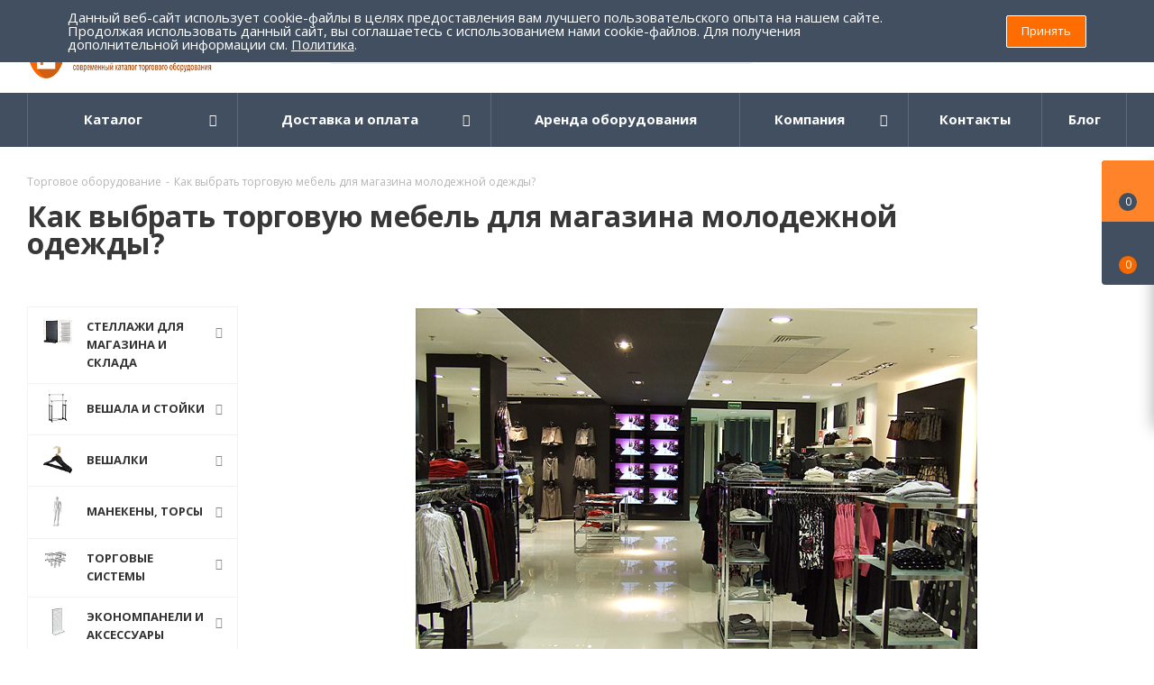

--- FILE ---
content_type: text/html; charset=UTF-8
request_url: https://pf-torg.ru/articles/kak-vybrat-torgovuyu-mebel-dlya-magazina-molodezhnoy-odezhdy/
body_size: 78645
content:
<!DOCTYPE html>
<html xmlns="http://www.w3.org/1999/xhtml" xml:lang="ru" lang="ru" >
<head><link rel="canonical" href="https://pf-torg.ru/#articles/kak-vybrat-torgovuyu-mebel-dlya-magazina-molodezhnoy-odezhdy/" />
	<title>Как выбрать торговую мебель для магазина молодежной одежды? » PF-TORG</title>
	<meta name="viewport" content="initial-scale=1.0, width=device-width" />
	<meta name="HandheldFriendly" content="true" />
	<meta name="yes" content="yes" />
	<meta name="apple-mobile-web-app-status-bar-style" content="black" />
	<meta name="SKYPE_TOOLBAR" content="SKYPE_TOOLBAR_PARSER_COMPATIBLE" />
	<meta http-equiv="Content-Type" content="text/html; charset=UTF-8" />
<meta name="keywords" content="Торговое оборудование" />
<meta name="description" content="Как выбрать торговую мебель для магазина молодежной одежды? - блог компании профторг" />

<script data-skip-moving="true">(function(w, d, n) {var cl = "bx-core";var ht = d.documentElement;var htc = ht ? ht.className : undefined;if (htc === undefined || htc.indexOf(cl) !== -1){return;}var ua = n.userAgent;if (/(iPad;)|(iPhone;)/i.test(ua)){cl += " bx-ios";}else if (/Windows/i.test(ua)){cl += ' bx-win';}else if (/Macintosh/i.test(ua)){cl += " bx-mac";}else if (/Linux/i.test(ua) && !/Android/i.test(ua)){cl += " bx-linux";}else if (/Android/i.test(ua)){cl += " bx-android";}cl += (/(ipad|iphone|android|mobile|touch)/i.test(ua) ? " bx-touch" : " bx-no-touch");cl += w.devicePixelRatio && w.devicePixelRatio >= 2? " bx-retina": " bx-no-retina";if (/AppleWebKit/.test(ua)){cl += " bx-chrome";}else if (/Opera/.test(ua)){cl += " bx-opera";}else if (/Firefox/.test(ua)){cl += " bx-firefox";}ht.className = htc ? htc + " " + cl : cl;})(window, document, navigator);</script>


<link href="https://fonts.googleapis.com/css?family=Open+Sans:300italic,400italic,600italic,700italic,800italic,400,300,500,600,700,800&subset=latin,cyrillic-ext"  rel="stylesheet" />
<link href="/bitrix/css/aspro.next/notice.min.css?16789841302906"  rel="stylesheet" />
<link href="/bitrix/js/ui/design-tokens/dist/ui.design-tokens.min.css?171955118423463"  rel="stylesheet" />
<link href="/bitrix/cache/css/s1/aspro_next/page_9d2fbff3cc9cef599411dfc33b8f1242/page_9d2fbff3cc9cef599411dfc33b8f1242_v1.css?176700535594380"  rel="stylesheet" />
<link href="/bitrix/panel/main/popup.min.css?167898413420774"  rel="stylesheet" />
<link href="/bitrix/cache/css/s1/aspro_next/template_d3bffa3f47a210c57eeb90bfecf114c7/template_d3bffa3f47a210c57eeb90bfecf114c7_v1.css?17670053121153231"  data-template-style="true" rel="stylesheet" />




<script type="extension/settings" data-extension="currency.currency-core">{"region":"ru"}</script>



<link rel="shortcut icon" href="/favicon.png" type="image/png" />
<link rel="apple-touch-icon" sizes="180x180" href="/upload/CNext/5b1/5b158be279b0cae50ada9c057e9fdc19.png" />
<style>html {--border-radius:8px;--theme-base-color:#ff6d00;--theme-base-color-hue:26;--theme-base-color-saturation:100%;--theme-base-color-lightness:50%;--theme-base-opacity-color:#ff6d001a;--theme-more-color:#ff6d00;--theme-more-color-hue:26;--theme-more-color-saturation:100%;--theme-more-color-lightness:50%;--theme-lightness-hover-diff:6%;}</style>
<link rel="alternate" type="application/rss+xml" title="rss" href="/articles/rss/" />
<meta property="og:description" content="Как выбрать торговую мебель для магазина молодежной одежды? - блог компании профторг" />
<meta property="og:image" content="https://pf-torg.ru/upload/iblock/dd6/dd6560593002a9dca0bf69f7508a5e3d.png" />
<link rel="image_src" href="https://pf-torg.ru/upload/iblock/dd6/dd6560593002a9dca0bf69f7508a5e3d.png"  />
<meta property="og:title" content="Как выбрать торговую мебель для магазина молодежной одежды? » PF-TORG" />
<meta property="og:type" content="website" />
<meta property="og:url" content="https://pf-torg.ru/articles/kak-vybrat-torgovuyu-mebel-dlya-magazina-molodezhnoy-odezhdy/" />
 <style> .nca-cookiesaccept-line { box-sizing: border-box !important; margin: 0 !important; border: none !important; width: 100% !important; min-height: 10px !important; max-height: 250px !important; display: block; clear: both !important; padding: 12px !important; position: fixed; top: 0px !important; opacity: 1; transform: translateY(0%); z-index: 99999; } .nca-cookiesaccept-line > div { display: flex; align-items: center; } .nca-cookiesaccept-line > div > div { padding-left: 5%; padding-right: 5%; } .nca-cookiesaccept-line a { color: inherit; text-decoration:underline; } @media screen and (max-width:767px) { .nca-cookiesaccept-line > div > div { padding-left: 1%; padding-right: 1%; } } </style> 



	        <meta property="og:site_name" content="ПрофТорг"/>
        	    <meta name="yandex-verification" content="0d3dade658c4ac5c" />
    <meta name="google-site-verification" content="CHSQ1TP2qN44wnKpxkBroTYHi9db6NxbXtsmS9mhJe4" />

                
</head>
<body class="site_s1 fill_bg_n " id="main">
    <!-- Rating Mail.ru counter -->
    <noscript><div>
        <img data-lazyload class="lazyload" src="[data-uri]" data-src="https://top-fwz1.mail.ru/counter?id=3205425;js=na" style="border:0;position:absolute;left:-9999px;" alt="Top.Mail.Ru" />
    </div></noscript>
    <!-- //Rating Mail.ru counter -->
<div id="panel"></div>
	
	
		<!--'start_frame_cache_basketitems-component-block'-->	<div id="ajax_basket"></div>
<!--'end_frame_cache_basketitems-component-block'-->                
	<div class="wrapper1  header_bgdark with_left_block  basket_fly basket_fill_DARK side_LEFT catalog_icons_Y banner_auto with_fast_view mheader-vcustom header-vcustom regions_N fill_N footer-v2 front-vcustom mfixed_N mfixed_view_always title-vcustom with_phones with_lazy store_LIST_AMOUNT">
		


		<div class="header_wrap visible-lg visible-md title-vcustom">
			<header id="header">
				<div class="header-v4 header-wrapper">
    <div class="logo_and_menu-row">
        <div class="logo-row">
            <div class="maxwidth-theme">
                <div class="row">
                    <div class="logo-block col-md-2 col-sm-3">
                                                <div class="logo">
                            <a href="/"><img src="/upload/CNext/ab4/ab4badf43c4a9efd7d899b442818cd44.png" alt="ПрофТорг" title="ПрофТорг" data-src="" width="530px" height="72px"></a>
                        </div>
                    </div>
                                        <div class="col-md-3 col-lg-3 search_wrap">
                        <div class="search-block inner-table-block">
                            				<div class="search-wrapper">
				<div id="title-search_fixed">
					<form action="/search_catalog/" class="search">
						<div class="search-input-div">
							<input class="search-input" id="title-search-input_fixed" type="text" name="q" value="" placeholder="Поиск" size="20" maxlength="50" autocomplete="off" />
						</div>
						<div class="search-button-div">
							<button class="btn btn-search" type="submit" name="s" value="Найти"><i class="svg svg-search svg-black"></i></button>
							<span class="close-block inline-search-hide"><span class="svg svg-close close-icons"></span></span>
						</div>
					</form>
				</div>
			</div>
	                        </div>
                    </div>
                    <div class="right-icons pull-right">
                        <div class="pull-right block-link">
                                                            </div>
                        <div class="pull-right">
                            <div class="wrap_icon inner-table-block">
                                <!--'start_frame_cache_header-auth-block1'-->                    <!-- noindex --><a rel="nofollow" title="Мой кабинет" class="personal-link dark-color animate-load" data-event="jqm" data-param-type="auth" data-param-backurl="/articles/kak-vybrat-torgovuyu-mebel-dlya-magazina-molodezhnoy-odezhdy/" data-name="auth" href="/personal/"><i class="svg inline big svg-inline-cabinet" aria-hidden="true" title="Мой кабинет"><svg xmlns="http://www.w3.org/2000/svg" width="21" height="21" viewBox="0 0 21 21">
  <defs>
    <style>
      .loccls-1 {
        fill: #222;
        fill-rule: evenodd;
      }
    </style>
  </defs>
  <path data-name="Rounded Rectangle 110" class="loccls-1" d="M1433,132h-15a3,3,0,0,1-3-3v-7a3,3,0,0,1,3-3h1v-2a6,6,0,0,1,6-6h1a6,6,0,0,1,6,6v2h1a3,3,0,0,1,3,3v7A3,3,0,0,1,1433,132Zm-3-15a4,4,0,0,0-4-4h-1a4,4,0,0,0-4,4v2h9v-2Zm4,5a1,1,0,0,0-1-1h-15a1,1,0,0,0-1,1v7a1,1,0,0,0,1,1h15a1,1,0,0,0,1-1v-7Zm-8,3.9v1.6a0.5,0.5,0,1,1-1,0v-1.6A1.5,1.5,0,1,1,1426,125.9Z" transform="translate(-1415 -111)"/>
</svg>
</i><span class="wrap"><span class="name">Войти</span><span class="title">Мой кабинет</span></span></a><!-- /noindex -->                            <!--'end_frame_cache_header-auth-block1'-->                            </div>
                        </div>
                                                    <div class="pull-right">
                                <div class="wrap_icon inner-table-block">
                                    <div class="phone-block">
                                        
	<div class="phone with_dropdown">
		<i class="svg svg-phone"></i>
		<a class="phone-block__item-link" rel="nofollow" href="tel:88005556993">
			8 (800) 555 69 93		</a>
					<div class="dropdown scrollbar">
				<div class="wrap">
											<div class="phone-block__item">
							<a class="phone-block__item-inner phone-block__item-link" rel="nofollow" href="tel:88005556993">
								<span class="phone-block__item-text">
									8 (800) 555 69 93									
																	</span>

															</a>
						</div>
											<div class="phone-block__item">
							<a class="phone-block__item-inner phone-block__item-link no-decript" rel="nofollow" href="tel:84996486800">
								<span class="phone-block__item-text">
									8 (499) 648 68 00 									
																	</span>

															</a>
						</div>
											<div class="phone-block__item">
							<a class="phone-block__item-inner phone-block__item-link" rel="nofollow" href="tel:+79295259355">
								<span class="phone-block__item-text">
									+7( 929) 525 93 55									
																			<span class="phone-block__item-description">
											whatsapp / viber										</span>
																	</span>

															</a>
						</div>
											<div class="phone-block__item">
							<a class="phone-block__item-inner phone-block__item-link" rel="nofollow" href="tel:+79295259366">
								<span class="phone-block__item-text">
									+7 (929) 525 93 66									
																			<span class="phone-block__item-description">
											whatsapp / viber										</span>
																	</span>

															</a>
						</div>
									</div>
			</div>
			</div>
                                                                                    <div class="callback-block">
                                                <span class="animate-load twosmallfont colored" data-event="jqm" data-param-form_id="CALLBACK" data-name="callback">Заказать звонок</span>
                                            </div>
                                                                            </div>
                                </div>
                            </div>
                                            </div>
                </div>
            </div>
        </div>    </div>
    <div class="menu-row middle-block bgdark">
        <div class="maxwidth-theme">
            <div class="row">
                <div class="col-md-12">
                    <div class="menu-only">
                        <nav class="mega-menu sliced">
                            			<div class="table-menu ">
		<table>
			<tr>
									
										<td class="menu-item unvisible dropdown catalog wide_menu  ">
						<div class="wrap">
							<a class="dropdown-toggle" href="/">
								<div>
																		Каталог									<div class="line-wrapper"><span class="line"></span></div>
								</div>
							</a>
															<span class="tail"></span>
								<div class="dropdown-menu ">
									
										<div class="customScrollbar scrollbar">
											<ul class="menu-wrapper " >
																																																			<li class="dropdown-submenu   has_img parent-items">
																																					<a href="/stellazhi-dlya-magazina-i-sklada/" title="Стеллажи для магазина и склада">
						<div class="menu_img"><img data-lazyload class="lazyload" src="[data-uri]" data-src="/upload/resize_cache/iblock/a3c/60_60_1/a3c3fe1063abe3a313f440a08e85403f.jpg" alt="Стеллажи для магазина и склада" title="Стеллажи для магазина и склада" /></div>
					</a>
										<a href="/stellazhi-dlya-magazina-i-sklada/" title="Стеллажи для магазина и склада"><span class="name">Стеллажи для магазина и склада</span><span class="arrow"><i></i></span></a>
															<ul class="dropdown-menu toggle_menu">
																	<li class="menu-item   ">
							<a href="/stellazhi-dlya-magazina-i-sklada/polochnye-tsennikoderzhateli/" title="Полочные ценникодержатели"><span class="name">Полочные ценникодержатели</span></a>
													</li>
																	<li class="menu-item   ">
							<a href="/stellazhi-dlya-magazina-i-sklada/setchatye-stellazhi/" title="Сетчатые стеллажи"><span class="name">Сетчатые стеллажи</span></a>
													</li>
																	<li class="menu-item   ">
							<a href="/stellazhi-dlya-magazina-i-sklada/kryuchki_na_perforatsiyu/" title="Крючки на перфорацию"><span class="name">Крючки на перфорацию</span></a>
													</li>
																	<li class="menu-item   ">
							<a href="/stellazhi-dlya-magazina-i-sklada/stellazhi_loft_seriya_unit/" title="Стеллажи Лофт серия Unit"><span class="name">Стеллажи Лофт серия Unit</span></a>
													</li>
																	<li class="menu-item   ">
							<a href="/stellazhi-dlya-magazina-i-sklada/gotovye_resheniya/" title="Готовые решения"><span class="name">Готовые решения</span></a>
													</li>
																	<li class="menu-item collapsed  ">
							<a href="/stellazhi-dlya-magazina-i-sklada/korziny_lotki/" title="Корзины, лотки"><span class="name">Корзины, лотки</span></a>
													</li>
																	<li class="menu-item collapsed  ">
							<a href="/stellazhi-dlya-magazina-i-sklada/paneli_stenovye/" title="Панели стеновые"><span class="name">Панели стеновые</span></a>
													</li>
																	<li class="menu-item collapsed  ">
							<a href="/stellazhi-dlya-magazina-i-sklada/polki_polkoderzhateli/" title="Полки, полкодержатели"><span class="name">Полки, полкодержатели</span></a>
													</li>
																	<li class="menu-item collapsed  ">
							<a href="/stellazhi-dlya-magazina-i-sklada/razdeliteli_na_polku/" title="Разделители на полку"><span class="name">Разделители на полку</span></a>
													</li>
																	<li class="menu-item collapsed  ">
							<a href="/stellazhi-dlya-magazina-i-sklada/stellazhi_armadio/" title="Стеллажи ARMADIO"><span class="name">Стеллажи ARMADIO</span></a>
													</li>
																	<li class="menu-item collapsed  ">
							<a href="/stellazhi-dlya-magazina-i-sklada/stoyki_opornye/" title="Стойки опорные"><span class="name">Стойки опорные</span></a>
													</li>
																	<li class="menu-item collapsed  ">
							<a href="/stellazhi-dlya-magazina-i-sklada/stellazhi_porta/" title="Стеллажи PORTA"><span class="name">Стеллажи PORTA</span></a>
													</li>
																<li><span class="colored more_items with_dropdown">Ещё</span></li>
									</ul>
																																														</li>
																																																			<li class="dropdown-submenu   has_img parent-items">
																																					<a href="/veshala-stoyki-dlya-magazinov/" title="Вешала и стойки">
						<div class="menu_img"><img data-lazyload class="lazyload" src="[data-uri]" data-src="/upload/resize_cache/iblock/5ab/60_60_1/5ab632b482c1fa8681ac9ca1dc5416c7.jpg" alt="Вешала и стойки" title="Вешала и стойки" /></div>
					</a>
										<a href="/veshala-stoyki-dlya-magazinov/" title="Вешала и стойки"><span class="name">Вешала и стойки</span><span class="arrow"><i></i></span></a>
															<ul class="dropdown-menu toggle_menu">
																	<li class="menu-item   ">
							<a href="/veshala-stoyki-dlya-magazinov/stoyki-pod-bizhuteriyuremnigalstukisumki/" title="Cтойка для бижутерии, ремней, сумок"><span class="name">Cтойка для бижутерии, ремней, сумок</span></a>
													</li>
																	<li class="menu-item   ">
							<a href="/veshala-stoyki-dlya-magazinov/veshala-v-stile-loft/" title="Вешала в стиле &quot;ЛОФТ&quot;"><span class="name">Вешала в стиле &quot;ЛОФТ&quot;</span></a>
													</li>
																	<li class="menu-item   ">
							<a href="/veshala-stoyki-dlya-magazinov/veshala_primo_rus_/" title="Вешала  PRIMO RUS "><span class="name">Вешала  PRIMO RUS </span></a>
													</li>
																	<li class="menu-item   ">
							<a href="/veshala-stoyki-dlya-magazinov/veshala-dlya-magazinov-odezhdystoyki-dlya-garderobnykh/" title="Вешала для одежды напольные"><span class="name">Вешала для одежды напольные</span></a>
													</li>
																	<li class="menu-item   ">
							<a href="/veshala-stoyki-dlya-magazinov/veshala-ostrovnye-dlya-magazina/" title="Вешала островные для магазина одежды"><span class="name">Вешала островные для магазина одежды</span></a>
													</li>
																	<li class="menu-item collapsed  ">
							<a href="/veshala-stoyki-dlya-magazinov/veshala-napolnye-serii-best/" title="Вешала напольные серии &quot;Бэст&quot;"><span class="name">Вешала напольные серии &quot;Бэст&quot;</span></a>
													</li>
																	<li class="menu-item collapsed  ">
							<a href="/veshala-stoyki-dlya-magazinov/veshala-usilennye-dlya-tyazhelykh-izdeliy/" title="Вешала усиленные для тяжелых изделий"><span class="name">Вешала усиленные для тяжелых изделий</span></a>
													</li>
																	<li class="menu-item collapsed  ">
							<a href="/veshala-stoyki-dlya-magazinov/stoyki-dlya-golovnykh-uborov/" title="Стойки для головных уборов"><span class="name">Стойки для головных уборов</span></a>
													</li>
																	<li class="menu-item collapsed  ">
							<a href="/veshala-stoyki-dlya-magazinov/stellazhistoyki-dlya-obuvirubashekpostelnogo-belya/" title="Стойки для одежды и обуви"><span class="name">Стойки для одежды и обуви</span></a>
													</li>
																	<li class="menu-item collapsed  ">
							<a href="/veshala-stoyki-dlya-magazinov/veshala_stoyki_loft_serii_dk_jd/" title="Вешала/Стойки &quot;Лофт&quot; серии DK/JD"><span class="name">Вешала/Стойки &quot;Лофт&quot; серии DK/JD</span></a>
													</li>
																	<li class="menu-item collapsed  ">
							<a href="/veshala-stoyki-dlya-magazinov/veshala_stoyki_loft_serii_ys/" title="Вешала/Стойки &quot;Лофт&quot; серии YS"><span class="name">Вешала/Стойки &quot;Лофт&quot; серии YS</span></a>
													</li>
																	<li class="menu-item collapsed  ">
							<a href="/veshala-stoyki-dlya-magazinov/veshala_stoyki_serii_gr/" title="Вешала/Стойки серии GR"><span class="name">Вешала/Стойки серии GR</span></a>
													</li>
																	<li class="menu-item collapsed  ">
							<a href="/veshala-stoyki-dlya-magazinov/veshalki_napolnye/" title="Вешалки напольные"><span class="name">Вешалки напольные</span></a>
													</li>
																	<li class="menu-item collapsed  ">
							<a href="/veshala-stoyki-dlya-magazinov/stellazhi_serii_modulo/" title="Стеллажи серии Modulo"><span class="name">Стеллажи серии Modulo</span></a>
													</li>
																	<li class="menu-item collapsed  ">
							<a href="/veshala-stoyki-dlya-magazinov/stoyki_napolnye_dlya_prodazhi_semyan_i_spetsiy/" title="Стойки напольные для продажи семян и специй"><span class="name">Стойки напольные для продажи семян и специй</span></a>
													</li>
																<li><span class="colored more_items with_dropdown">Ещё</span></li>
									</ul>
																																														</li>
																																																			<li class="dropdown-submenu   has_img parent-items">
																																					<a href="/veshalki-plechiki-dlya-odezhdy/" title="Вешалки">
						<div class="menu_img"><img data-lazyload class="lazyload" src="[data-uri]" data-src="/upload/resize_cache/iblock/661/60_60_1/661fdf8ab4508b16c5b0608faaac29fc.jpg" alt="Вешалки" title="Вешалки" /></div>
					</a>
										<a href="/veshalki-plechiki-dlya-odezhdy/" title="Вешалки"><span class="name">Вешалки</span><span class="arrow"><i></i></span></a>
															<ul class="dropdown-menu toggle_menu">
																	<li class="menu-item   ">
							<a href="/veshalki-plechiki-dlya-odezhdy/aksessuary-dlya-veshalok/" title="Аксессуары для вешалок"><span class="name">Аксессуары для вешалок</span></a>
													</li>
																	<li class="menu-item   ">
							<a href="/veshalki-plechiki-dlya-odezhdy/veshalki-derevyannye/" title="Вешалки деревянные"><span class="name">Вешалки деревянные</span></a>
													</li>
																	<li class="menu-item   ">
							<a href="/veshalki-plechiki-dlya-odezhdy/veshalki-kombinirovannye/" title="Вешалки комбинированные"><span class="name">Вешалки комбинированные</span></a>
													</li>
																	<li class="menu-item   ">
							<a href="/veshalki-plechiki-dlya-odezhdy/veshalki_s_zazhimami/" title="Вешалки с зажимами"><span class="name">Вешалки с зажимами</span></a>
													</li>
																	<li class="menu-item   ">
							<a href="/veshalki-plechiki-dlya-odezhdy/veshalki_detskie_/" title="Вешалки детские "><span class="name">Вешалки детские </span></a>
													</li>
																	<li class="menu-item collapsed  ">
							<a href="/veshalki-plechiki-dlya-odezhdy/veshalki_plastikovye_dlya_vzrosloy_odezhdy/" title="Вешалки пластиковые для взрослой одежды"><span class="name">Вешалки пластиковые для взрослой одежды</span></a>
													</li>
																	<li class="menu-item collapsed  ">
							<a href="/veshalki-plechiki-dlya-odezhdy/veshalki_dlya_belya/" title="Вешалки для белья"><span class="name">Вешалки для белья</span></a>
													</li>
																	<li class="menu-item collapsed  ">
							<a href="/veshalki-plechiki-dlya-odezhdy/veshalki-stilizovannye/" title="Вешалки стилизованные"><span class="name">Вешалки стилизованные</span></a>
													</li>
																	<li class="menu-item collapsed  ">
							<a href="/veshalki-plechiki-dlya-odezhdy/veshalki_spetsializirovannye/" title="Вешалки для шапок, шарфов, платков и перчаток"><span class="name">Вешалки для шапок, шарфов, платков и перчаток</span></a>
													</li>
																	<li class="menu-item collapsed  ">
							<a href="/veshalki-plechiki-dlya-odezhdy/veshalki_dlya_obuvi/" title="Вешалки для обуви"><span class="name">Вешалки для обуви</span></a>
													</li>
																<li><span class="colored more_items with_dropdown">Ещё</span></li>
									</ul>
																																														</li>
																																																			<li class="dropdown-submenu   has_img parent-items">
																																					<a href="/manekeny-torsy/" title="Манекены, торсы">
						<div class="menu_img"><img data-lazyload class="lazyload" src="[data-uri]" data-src="/upload/resize_cache/iblock/ead/60_60_1/ead97e022e1a21d4c86f8203c807b886.jpg" alt="Манекены, торсы" title="Манекены, торсы" /></div>
					</a>
										<a href="/manekeny-torsy/" title="Манекены, торсы"><span class="name">Манекены, торсы</span><span class="arrow"><i></i></span></a>
															<ul class="dropdown-menu toggle_menu">
																	<li class="menu-item   ">
							<a href="/manekeny-torsy/golovy/" title="Головы"><span class="name">Головы</span></a>
													</li>
																	<li class="menu-item   ">
							<a href="/manekeny-torsy/maneken-portnovskiydemonstratsionnyy/" title="Манекен портновский (демонстрационный)"><span class="name">Манекен портновский (демонстрационный)</span></a>
													</li>
																	<li class="menu-item   ">
							<a href="/manekeny-torsy/manekeny-detskie/" title="Манекены детские"><span class="name">Манекены детские</span></a>
													</li>
																	<li class="menu-item   ">
							<a href="/manekeny-torsy/manekeny-zhenskie/" title="Манекены женские"><span class="name">Манекены женские</span></a>
													</li>
																	<li class="menu-item   ">
							<a href="/manekeny-torsy/manekeny-zhenskie-glyantsevye/" title="Манекены женские глянцевые"><span class="name">Манекены женские глянцевые</span></a>
													</li>
																	<li class="menu-item collapsed  ">
							<a href="/manekeny-torsy/manekeny-zhenskie-plastikovye-s-makiyazhem/" title="Манекены женские, пластиковые с макияжем"><span class="name">Манекены женские, пластиковые с макияжем</span></a>
													</li>
																	<li class="menu-item collapsed  ">
							<a href="/manekeny-torsy/manekeny-muzhskie/" title="Манекены мужские"><span class="name">Манекены мужские</span></a>
													</li>
																	<li class="menu-item collapsed  ">
							<a href="/manekeny-torsy/manekeny-muzhskie-glyantsevye/" title="Манекены мужские глянцевые"><span class="name">Манекены мужские глянцевые</span></a>
													</li>
																	<li class="menu-item collapsed  ">
							<a href="/manekeny-torsy/manekeny-muzhskie-plastikovye-s-makiyazhem/" title="Манекены мужские, пластиковы"><span class="name">Манекены мужские, пластиковы</span></a>
													</li>
																	<li class="menu-item collapsed  ">
							<a href="/manekeny-torsy/manekeny-sharnirnye/" title="Манекены шарнирные"><span class="name">Манекены шарнирные</span></a>
													</li>
																	<li class="menu-item collapsed  ">
							<a href="/manekeny-torsy/nogi/" title="Ноги"><span class="name">Ноги</span></a>
													</li>
																	<li class="menu-item collapsed  ">
							<a href="/manekeny-torsy/torsy/" title="Торсы"><span class="name">Торсы</span></a>
													</li>
																	<li class="menu-item collapsed  ">
							<a href="/manekeny-torsy/formy/" title="Демоформы"><span class="name">Демоформы</span></a>
													</li>
																	<li class="menu-item collapsed  ">
							<a href="/manekeny-torsy/manekeny_zhenskie_ekspressiya_mone/" title="Манекены женские &quot;Экспрессия MONE&quot;"><span class="name">Манекены женские &quot;Экспрессия MONE&quot;</span></a>
													</li>
																	<li class="menu-item collapsed  ">
							<a href="/manekeny-torsy/podstavki_dlya_manekenov/" title="Подставки для манекенов"><span class="name">Подставки для манекенов</span></a>
													</li>
																<li><span class="colored more_items with_dropdown">Ещё</span></li>
									</ul>
																																														</li>
																																																			<li class="dropdown-submenu   has_img parent-items">
																																					<a href="/torgovye-sistemy/" title="Торговые системы">
						<div class="menu_img"><img data-lazyload class="lazyload" src="[data-uri]" data-src="/upload/resize_cache/iblock/f69/60_60_1/f6902223cc9a5624d035d55a291d72be.jpg" alt="Торговые системы" title="Торговые системы" /></div>
					</a>
										<a href="/torgovye-sistemy/" title="Торговые системы"><span class="name">Торговые системы</span><span class="arrow"><i></i></span></a>
															<ul class="dropdown-menu toggle_menu">
																	<li class="menu-item   ">
							<a href="/torgovye-sistemy/kronshteyny-na-ovalnuyu-trubu/" title="Кронштейны на овальную трубу"><span class="name">Кронштейны на овальную трубу</span></a>
													</li>
																	<li class="menu-item   ">
							<a href="/torgovye-sistemy/pristennye-veshala/" title="Пристенные вешала"><span class="name">Пристенные вешала</span></a>
													</li>
																	<li class="menu-item   ">
							<a href="/torgovye-sistemy/sistema-canalina/" title="Система Canalina/Global"><span class="name">Система Canalina/Global</span></a>
													</li>
																	<li class="menu-item   ">
							<a href="/torgovye-sistemy/sistema-global-black/" title="Система GLOBAL BLACK"><span class="name">Система GLOBAL BLACK</span></a>
													</li>
																	<li class="menu-item   ">
							<a href="/torgovye-sistemy/sistema-vertikal/" title="Система Vertikal"><span class="name">Система Vertikal</span></a>
													</li>
																	<li class="menu-item collapsed  ">
							<a href="/torgovye-sistemy/sistema-bazis/" title="Система Базис"><span class="name">Система Базис</span></a>
													</li>
																	<li class="menu-item collapsed  ">
							<a href="/torgovye-sistemy/sistema-bazis-black/" title="Система Базис BLACK"><span class="name">Система Базис BLACK</span></a>
													</li>
																	<li class="menu-item collapsed  ">
							<a href="/torgovye-sistemy/sistema-trub-master/" title="Система труб Master (PRIMO)"><span class="name">Система труб Master (PRIMO)</span></a>
													</li>
																	<li class="menu-item collapsed  ">
							<a href="/torgovye-sistemy/sistema-trub-roto/" title="Система труб Roto"><span class="name">Система труб Roto</span></a>
													</li>
																	<li class="menu-item collapsed  ">
							<a href="/torgovye-sistemy/sistema-trub-tritix/" title="Система труб Tritix"><span class="name">Система труб Tritix</span></a>
													</li>
																	<li class="menu-item collapsed  ">
							<a href="/torgovye-sistemy/sistema-trub-i-krepleniy-joker-uno/" title="Системы Joker, Uno"><span class="name">Системы Joker, Uno</span></a>
													</li>
																	<li class="menu-item collapsed  ">
							<a href="/torgovye-sistemy/sistema_bazis_rossiya/" title="Система Базис Россия"><span class="name">Система Базис Россия</span></a>
													</li>
																	<li class="menu-item collapsed  ">
							<a href="/torgovye-sistemy/sistema_canalina_gold/" title="Система CANALINA GOLD"><span class="name">Система CANALINA GOLD</span></a>
													</li>
																	<li class="menu-item collapsed  ">
							<a href="/torgovye-sistemy/gold_bazis/" title="GOLD BAZIS"><span class="name">GOLD BAZIS</span></a>
													</li>
																	<li class="menu-item collapsed  ">
							<a href="/torgovye-sistemy/aksessuary_na_pryamougolnuyu_trubu/" title="Аксессуары на прямоугольную трубу"><span class="name">Аксессуары на прямоугольную трубу</span></a>
													</li>
																	<li class="menu-item collapsed  ">
							<a href="/torgovye-sistemy/sistema_fourus/" title="Система Fourus"><span class="name">Система Fourus</span></a>
													</li>
																<li><span class="colored more_items with_dropdown">Ещё</span></li>
									</ul>
																																														</li>
																																																			<li class="dropdown-submenu   has_img parent-items">
																																					<a href="/ekonompaneli-i-aksessuary/" title="Экономпанели и аксессуары">
						<div class="menu_img"><img data-lazyload class="lazyload" src="[data-uri]" data-src="/upload/resize_cache/iblock/68d/60_60_1/68d6570f015aa39d8662bb2a3d961241.jpg" alt="Экономпанели и аксессуары" title="Экономпанели и аксессуары" /></div>
					</a>
										<a href="/ekonompaneli-i-aksessuary/" title="Экономпанели и аксессуары"><span class="name">Экономпанели и аксессуары</span><span class="arrow"><i></i></span></a>
															<ul class="dropdown-menu toggle_menu">
																	<li class="menu-item   ">
							<a href="/ekonompaneli-i-aksessuary/kronshteyny-dlya-ekonompaneley/" title="Кронштейны для экономпанелей"><span class="name">Кронштейны для экономпанелей</span></a>
													</li>
																	<li class="menu-item   ">
							<a href="/ekonompaneli-i-aksessuary/krosspanel-i-aksessuary/" title="Кросспанель и аксессуары"><span class="name">Кросспанель и аксессуары</span></a>
													</li>
																	<li class="menu-item   ">
							<a href="/ekonompaneli-i-aksessuary/kryuchki-dlya-ekonompaneley/" title="Крючки для экономпанелей"><span class="name">Крючки для экономпанелей</span></a>
													</li>
																	<li class="menu-item   ">
							<a href="/ekonompaneli-i-aksessuary/perforirovannye-ekonompaneli-i-aksessuary/" title="Перфорированные экономпанели и аксессуары"><span class="name">Перфорированные экономпанели и аксессуары</span></a>
													</li>
																	<li class="menu-item   ">
							<a href="/ekonompaneli-i-aksessuary/polkinakopiteli-dlya-ekonompaneli/" title="Полки, накопители для экономпанели"><span class="name">Полки, накопители для экономпанели</span></a>
													</li>
																	<li class="menu-item collapsed  ">
							<a href="/ekonompaneli-i-aksessuary/ekonompaneli-abbot/" title="Экономпанели &quot;АББОТТ&quot;"><span class="name">Экономпанели &quot;АББОТТ&quot;</span></a>
													</li>
																<li><span class="colored more_items with_dropdown">Ещё</span></li>
									</ul>
																																														</li>
																																																			<li class="dropdown-submenu   has_img parent-items">
																																					<a href="/stoyki-dlya-ochkov/" title="Стойки для очков">
						<div class="menu_img"><img data-lazyload class="lazyload" src="[data-uri]" data-src="/upload/resize_cache/iblock/5f1/60_60_1/5f15014188eff18f196c0d1751898a11.jpg" alt="Стойки для очков" title="Стойки для очков" /></div>
					</a>
										<a href="/stoyki-dlya-ochkov/" title="Стойки для очков"><span class="name">Стойки для очков</span><span class="arrow"><i></i></span></a>
															<ul class="dropdown-menu toggle_menu">
																	<li class="menu-item   ">
							<a href="/stoyki-dlya-ochkov/stoyki-dlya-ochkov-napolnye/" title="Стойки для очков напольные"><span class="name">Стойки для очков напольные</span></a>
													</li>
																	<li class="menu-item   ">
							<a href="/stoyki-dlya-ochkov/stoyki-dlya-ochkov-nastennye/" title="Стойки для очков настенные"><span class="name">Стойки для очков настенные</span></a>
													</li>
																	<li class="menu-item   ">
							<a href="/stoyki-dlya-ochkov/podstavki-dlya-ochkov-nastolnye/" title="Стойки для очков настольные"><span class="name">Стойки для очков настольные</span></a>
													</li>
														</ul>
																																														</li>
																																																			<li class="dropdown-submenu   has_img parent-items">
																																					<a href="/protivokrazhnye-sistemy/" title="Противокражные системы">
						<div class="menu_img"><img data-lazyload class="lazyload" src="[data-uri]" data-src="/upload/resize_cache/iblock/f26/60_60_1/f26161bf1258764bed5a31c797f13b62.jpg" alt="Противокражные системы" title="Противокражные системы" /></div>
					</a>
										<a href="/protivokrazhnye-sistemy/" title="Противокражные системы"><span class="name">Противокражные системы</span><span class="arrow"><i></i></span></a>
															<ul class="dropdown-menu toggle_menu">
																	<li class="menu-item   ">
							<a href="/protivokrazhnye-sistemy/aksessuary-dlya-radiochastotnykh-protivokrazhnykh-sistem/" title="Аксессуары для радиочастотных противокражных систем"><span class="name">Аксессуары для радиочастотных противокражных систем</span></a>
													</li>
																	<li class="menu-item   ">
							<a href="/protivokrazhnye-sistemy/vorota-protivokrazhnye/" title="Ворота противокражные"><span class="name">Ворота противокражные</span></a>
													</li>
																	<li class="menu-item   ">
							<a href="/protivokrazhnye-sistemy/kamery-khraneniyashkafy/" title="Камеры хранения,шкафы"><span class="name">Камеры хранения,шкафы</span></a>
													</li>
														</ul>
																																														</li>
																																																			<li class="   has_img parent-items">
																																					<a href="/ograzhdeniya/" title="Ограждения для магазинов">
						<div class="menu_img"><img data-lazyload class="lazyload" src="[data-uri]" data-src="/upload/resize_cache/iblock/cf6/60_60_1/cf62a152c59a10ade98b1bae9ae51290.jpg" alt="Ограждения для магазинов" title="Ограждения для магазинов" /></div>
					</a>
										<a href="/ograzhdeniya/" title="Ограждения для магазинов"><span class="name">Ограждения для магазинов</span></a>
																																														</li>
																																																			<li class="dropdown-submenu   has_img parent-items">
																																					<a href="/zerkala-i-banketki/" title="Зеркала и банкетки">
						<div class="menu_img"><img data-lazyload class="lazyload" src="[data-uri]" data-src="/upload/resize_cache/iblock/294/60_60_1/294dd25d45b290fd8980d1d37330f93b.jpg" alt="Зеркала и банкетки" title="Зеркала и банкетки" /></div>
					</a>
										<a href="/zerkala-i-banketki/" title="Зеркала и банкетки"><span class="name">Зеркала и банкетки</span><span class="arrow"><i></i></span></a>
															<ul class="dropdown-menu toggle_menu">
																	<li class="menu-item   ">
							<a href="/zerkala-i-banketki/banketki/" title="Банкетки"><span class="name">Банкетки</span></a>
													</li>
																	<li class="menu-item   ">
							<a href="/zerkala-i-banketki/zerkala-dlya-magazinov/" title="Зеркала для магазинов одежды"><span class="name">Зеркала для магазинов одежды</span></a>
													</li>
														</ul>
																																														</li>
																																																			<li class="dropdown-submenu   has_img parent-items">
																																					<a href="/garderobnye_sistemy/" title="Гардеробные системы">
						<div class="menu_img"><img data-lazyload class="lazyload" src="[data-uri]" data-src="/upload/resize_cache/iblock/282/60_60_1/2822658e89647cad13fb597c34dedbcf.jpg" alt="Гардеробные системы" title="Гардеробные системы" /></div>
					</a>
										<a href="/garderobnye_sistemy/" title="Гардеробные системы"><span class="name">Гардеробные системы</span><span class="arrow"><i></i></span></a>
															<ul class="dropdown-menu toggle_menu">
																	<li class="menu-item   ">
							<a href="/garderobnye_sistemy/garderobnye_veshalki_na_kolesakh/" title="Гардеробные вешалки на колесах"><span class="name">Гардеробные вешалки на колесах</span></a>
													</li>
														</ul>
																																														</li>
																																																			<li class="   has_img parent-items">
																																					<a href="/nakopiteli/" title="Корзины накопители">
						<div class="menu_img"><img data-lazyload class="lazyload" src="[data-uri]" data-src="/upload/resize_cache/iblock/164/60_60_1/1642444e5f8cd6d4ff16541d65dabdc6.jpg" alt="Корзины накопители" title="Корзины накопители" /></div>
					</a>
										<a href="/nakopiteli/" title="Корзины накопители"><span class="name">Корзины накопители</span></a>
																																														</li>
																																																			<li class="   has_img parent-items">
																																					<a href="/kronshteyny-na-kvadratnuyu-trubu/" title="Кронштейны на квадратную трубу">
						<div class="menu_img"><img data-lazyload class="lazyload" src="[data-uri]" data-src="/upload/resize_cache/iblock/0d4/60_60_1/0d4cbc8efcd918c2fd2d7d7e7dc702b1.jpg" alt="Кронштейны на квадратную трубу" title="Кронштейны на квадратную трубу" /></div>
					</a>
										<a href="/kronshteyny-na-kvadratnuyu-trubu/" title="Кронштейны на квадратную трубу"><span class="name">Кронштейны на квадратную трубу</span></a>
																																														</li>
																																																			<li class="   has_img parent-items">
																																					<a href="/kronshteyny-s-krepleniyami-k-stene/" title="Кронштейны с креплениями к стене">
						<div class="menu_img"><img data-lazyload class="lazyload" src="[data-uri]" data-src="/upload/resize_cache/iblock/508/60_60_1/5086f37198a4217735a293fa19e5c564.jpg" alt="Кронштейны с креплениями к стене" title="Кронштейны с креплениями к стене" /></div>
					</a>
										<a href="/kronshteyny-s-krepleniyami-k-stene/" title="Кронштейны с креплениями к стене"><span class="name">Кронштейны с креплениями к стене</span></a>
																																														</li>
																																																			<li class="dropdown-submenu   has_img parent-items">
																																					<a href="/telezhki-pokupatelskie-i-korziny/" title="Тележки покупательские и корзины">
						<div class="menu_img"><img data-lazyload class="lazyload" src="[data-uri]" data-src="/upload/resize_cache/iblock/f20/60_60_1/f205ebbfa26c9e8c2c0bd6c22eb77daa.jpg" alt="Тележки покупательские и корзины" title="Тележки покупательские и корзины" /></div>
					</a>
										<a href="/telezhki-pokupatelskie-i-korziny/" title="Тележки покупательские и корзины"><span class="name">Тележки покупательские и корзины</span><span class="arrow"><i></i></span></a>
															<ul class="dropdown-menu toggle_menu">
																	<li class="menu-item   ">
							<a href="/telezhki-pokupatelskie-i-korziny/korziny-pokupatelskie/" title="Корзины покупательские"><span class="name">Корзины покупательские</span></a>
													</li>
																	<li class="menu-item   ">
							<a href="/telezhki-pokupatelskie-i-korziny/telezhki-pokupatelskie/" title="Тележки для супермаркетов"><span class="name">Тележки для супермаркетов</span></a>
													</li>
														</ul>
																																														</li>
																																																			<li class="dropdown-submenu   has_img parent-items">
																																					<a href="/oborudovanie-dlya-ulichnoy-torgovli/" title="Оборудование для уличной торговли">
						<div class="menu_img"><img data-lazyload class="lazyload" src="[data-uri]" data-src="/upload/resize_cache/iblock/445/60_60_1/445f0f31a4a70f3bd4b329112f81a728.jpg" alt="Оборудование для уличной торговли" title="Оборудование для уличной торговли" /></div>
					</a>
										<a href="/oborudovanie-dlya-ulichnoy-torgovli/" title="Оборудование для уличной торговли"><span class="name">Оборудование для уличной торговли</span><span class="arrow"><i></i></span></a>
															<ul class="dropdown-menu toggle_menu">
																	<li class="menu-item   ">
							<a href="/oborudovanie-dlya-ulichnoy-torgovli/torgovye-stoly-raskladnye/" title="Столы торговые складные"><span class="name">Столы торговые складные</span></a>
													</li>
																	<li class="menu-item   ">
							<a href="/oborudovanie-dlya-ulichnoy-torgovli/telezhki-dlya-tovara/" title="Тележки, сумки для товара"><span class="name">Тележки, сумки для товара</span></a>
													</li>
																	<li class="menu-item   ">
							<a href="/oborudovanie-dlya-ulichnoy-torgovli/zhguty/" title="Жгуты"><span class="name">Жгуты</span></a>
													</li>
																	<li class="menu-item   ">
							<a href="/oborudovanie-dlya-ulichnoy-torgovli/palatki-torgovye/" title="Торговые уличные палатки"><span class="name">Торговые уличные палатки</span></a>
													</li>
																	<li class="menu-item   ">
							<a href="/oborudovanie-dlya-ulichnoy-torgovli/tsepi/" title="Цепи для одежды"><span class="name">Цепи для одежды</span></a>
													</li>
														</ul>
																																														</li>
																																																			<li class="dropdown-submenu   has_img parent-items">
																																					<a href="/podstavki-dlya-bizhuterii-kosmetiki-mnogofunktsionalnye/" title="Подставки из оргстекла">
						<div class="menu_img"><img data-lazyload class="lazyload" src="[data-uri]" data-src="/upload/resize_cache/iblock/f26/60_60_1/f2685d68433173a586998cb621be7ab1.jpg" alt="Подставки из оргстекла" title="Подставки из оргстекла" /></div>
					</a>
										<a href="/podstavki-dlya-bizhuterii-kosmetiki-mnogofunktsionalnye/" title="Подставки из оргстекла"><span class="name">Подставки из оргстекла</span><span class="arrow"><i></i></span></a>
															<ul class="dropdown-menu toggle_menu">
																	<li class="menu-item   ">
							<a href="/podstavki-dlya-bizhuterii-kosmetiki-mnogofunktsionalnye/vstavki-v-obuv-dlya-pridaniya-formy/" title="Вставки в обувь для придания формы "><span class="name">Вставки в обувь для придания формы </span></a>
													</li>
																	<li class="menu-item   ">
							<a href="/podstavki-dlya-bizhuterii-kosmetiki-mnogofunktsionalnye/menyukholderyvizitnitsy-informatsionnye-ramki/" title="Менюхолдеры, визитницы, информационные рамки"><span class="name">Менюхолдеры, визитницы, информационные рамки</span></a>
													</li>
																	<li class="menu-item   ">
							<a href="/podstavki-dlya-bizhuterii-kosmetiki-mnogofunktsionalnye/podstavki-dlya-demonstratsii-bizhuterii/" title="Подставки под бижутерию"><span class="name">Подставки под бижутерию</span></a>
													</li>
																	<li class="menu-item   ">
							<a href="/podstavki-dlya-bizhuterii-kosmetiki-mnogofunktsionalnye/podstavki-dlya-kosmetiki/" title="Подставки под косметику"><span class="name">Подставки под косметику</span></a>
													</li>
																	<li class="menu-item   ">
							<a href="/podstavki-dlya-bizhuterii-kosmetiki-mnogofunktsionalnye/podstavki-universalnye/" title="Подставки универсальные"><span class="name">Подставки универсальные</span></a>
													</li>
																	<li class="menu-item collapsed  ">
							<a href="/podstavki-dlya-bizhuterii-kosmetiki-mnogofunktsionalnye/polochnye-razdeliteli/" title="Полочные разделители"><span class="name">Полочные разделители</span></a>
													</li>
																	<li class="menu-item collapsed  ">
							<a href="/podstavki-dlya-bizhuterii-kosmetiki-mnogofunktsionalnye/podstavki-dlya-obuvi-iz-orgstekla/" title="Подставки для обуви из оргстекла"><span class="name">Подставки для обуви из оргстекла</span></a>
													</li>
																<li><span class="colored more_items with_dropdown">Ещё</span></li>
									</ul>
																																														</li>
																																																			<li class="dropdown-submenu   has_img parent-items">
																																					<a href="/reshetki-komplektuyushchie/" title="Решетки, комплектующие">
						<div class="menu_img"><img data-lazyload class="lazyload" src="[data-uri]" data-src="/upload/resize_cache/iblock/916/60_60_1/91640c76f81da5a1f67133db1ec964ec.jpg" alt="Решетки, комплектующие" title="Решетки, комплектующие" /></div>
					</a>
										<a href="/reshetki-komplektuyushchie/" title="Решетки, комплектующие"><span class="name">Решетки, комплектующие</span><span class="arrow"><i></i></span></a>
															<ul class="dropdown-menu toggle_menu">
																	<li class="menu-item   ">
							<a href="/reshetki-komplektuyushchie/korzinypolki-s-krepleniem-na-reshetku/" title="Корзины, полки с креплением на решетку"><span class="name">Корзины, полки с креплением на решетку</span></a>
													</li>
																	<li class="menu-item   ">
							<a href="/reshetki-komplektuyushchie/krepleniya-dlya-reshetki/" title="Крепления для решетки"><span class="name">Крепления для решетки</span></a>
													</li>
																	<li class="menu-item   ">
							<a href="/reshetki-komplektuyushchie/kronshteyny-i-kryuchki-dlya-reshetki/" title="Кронштейны и крючки для решетки"><span class="name">Кронштейны и крючки для решетки</span></a>
													</li>
																	<li class="menu-item   ">
							<a href="/reshetki-komplektuyushchie/reshetki/" title="Торговые решетки"><span class="name">Торговые решетки</span></a>
													</li>
														</ul>
																																														</li>
																																																			<li class="   has_img parent-items">
																																					<a href="/etiket-pistolety-iglovye-pistolety/" title="Этикет-пистолеты, игловые пистолеты,таблички">
						<div class="menu_img"><img data-lazyload class="lazyload" src="[data-uri]" data-src="/upload/resize_cache/iblock/937/60_60_1/93764ca856540bed746f6b7faa5e6ee4.jpg" alt="Этикет-пистолеты, игловые пистолеты,таблички" title="Этикет-пистолеты, игловые пистолеты,таблички" /></div>
					</a>
										<a href="/etiket-pistolety-iglovye-pistolety/" title="Этикет-пистолеты, игловые пистолеты,таблички"><span class="name">Этикет-пистолеты, игловые пистолеты,таблички</span></a>
																																														</li>
																																																			<li class="dropdown-submenu   has_img parent-items">
																																					<a href="/osveshchenie-dlya-doma-i-magazina/" title="Освещение для дома и магазина">
						<div class="menu_img"><img data-lazyload class="lazyload" src="[data-uri]" data-src="/upload/resize_cache/iblock/6ac/60_60_1/6ac5bfecda1ff2979d804c990359e199.jpg" alt="Освещение для дома и магазина" title="Освещение для дома и магазина" /></div>
					</a>
										<a href="/osveshchenie-dlya-doma-i-magazina/" title="Освещение для дома и магазина"><span class="name">Освещение для дома и магазина</span><span class="arrow"><i></i></span></a>
															<ul class="dropdown-menu toggle_menu">
																	<li class="menu-item   ">
							<a href="/osveshchenie-dlya-doma-i-magazina/istochniki-sveta/" title="Источники света"><span class="name">Источники света</span></a>
													</li>
																	<li class="menu-item   ">
							<a href="/osveshchenie-dlya-doma-i-magazina/svetilniki-dlya-rasteniy/" title="Светильники для растений"><span class="name">Светильники для растений</span></a>
													</li>
																	<li class="menu-item   ">
							<a href="/osveshchenie-dlya-doma-i-magazina/svetilniki-nastolnye/" title="Светильники настольные"><span class="name">Светильники настольные</span></a>
													</li>
																	<li class="menu-item   ">
							<a href="/osveshchenie-dlya-doma-i-magazina/svetilniki-serii-disko/" title="Светильники серии &quot;Диско&quot;"><span class="name">Светильники серии &quot;Диско&quot;</span></a>
													</li>
																	<li class="menu-item   ">
							<a href="/osveshchenie-dlya-doma-i-magazina/svetodiodnye-paneli-i-svetilniki/" title="Светодиодные панели и светильники"><span class="name">Светодиодные панели и светильники</span></a>
													</li>
																	<li class="menu-item collapsed  ">
							<a href="/osveshchenie-dlya-doma-i-magazina/seriya-vintaj/" title="Серия VINTAGE"><span class="name">Серия VINTAGE</span></a>
													</li>
																	<li class="menu-item collapsed  ">
							<a href="/osveshchenie-dlya-doma-i-magazina/udliniteli-i-setevye-filtry/" title="Удлинители и сетевые фильтры"><span class="name">Удлинители и сетевые фильтры</span></a>
													</li>
																<li><span class="colored more_items with_dropdown">Ещё</span></li>
									</ul>
																																														</li>
																																																			<li class="   has_img parent-items">
																																					<a href="/otparivateli-dlya-odezhdy/" title="Отпариватели для одежды">
						<div class="menu_img"><img data-lazyload class="lazyload" src="[data-uri]" data-src="/upload/resize_cache/iblock/bcb/60_60_1/bcb4934df2f262031b0e7e5857491cad.jpg" alt="Отпариватели для одежды" title="Отпариватели для одежды" /></div>
					</a>
										<a href="/otparivateli-dlya-odezhdy/" title="Отпариватели для одежды"><span class="name">Отпариватели для одежды</span></a>
																																														</li>
																																																			<li class="dropdown-submenu   has_img parent-items">
																																					<a href="/torgovaya-mebel/" title="Торговая мебель">
						<div class="menu_img"><img data-lazyload class="lazyload" src="[data-uri]" data-src="/upload/resize_cache/iblock/e89/60_60_1/e8966b3d35615e367aea7ba1e75b5b0d.jpg" alt="Торговая мебель" title="Торговая мебель" /></div>
					</a>
										<a href="/torgovaya-mebel/" title="Торговая мебель"><span class="name">Торговая мебель</span><span class="arrow"><i></i></span></a>
															<ul class="dropdown-menu toggle_menu">
																	<li class="menu-item   ">
							<a href="/torgovaya-mebel/vitriny/" title="Витрины для магазина"><span class="name">Витрины для магазина</span></a>
													</li>
																	<li class="menu-item   ">
							<a href="/torgovaya-mebel/demonstratsionnoe-oborudovanie-iz-ekonompaneley/" title="Демонстрационное оборудование из экономпанелей"><span class="name">Демонстрационное оборудование из экономпанелей</span></a>
													</li>
																	<li class="menu-item   ">
							<a href="/torgovaya-mebel/steklyannye-kuby-vitriny/" title="Комплектующие для витрин"><span class="name">Комплектующие для витрин</span></a>
													</li>
																	<li class="menu-item   ">
							<a href="/torgovaya-mebel/oborudovanie-dlya-vykladki-tovara/" title="Оборудование для выкладки товара"><span class="name">Оборудование для выкладки товара</span></a>
													</li>
																	<li class="menu-item   ">
							<a href="/torgovaya-mebel/polki/" title="Полки для магазина"><span class="name">Полки для магазина</span></a>
													</li>
																	<li class="menu-item collapsed  ">
							<a href="/torgovaya-mebel/primerochnye-kabiny/" title="Примерочные кабины"><span class="name">Примерочные кабины</span></a>
													</li>
																	<li class="menu-item collapsed  ">
							<a href="/torgovaya-mebel/stellazhi/" title="Стеллажи для магазина"><span class="name">Стеллажи для магазина</span></a>
													</li>
																	<li class="menu-item collapsed  ">
							<a href="/torgovaya-mebel/stulya/" title="Стулья"><span class="name">Стулья</span></a>
													</li>
																	<li class="menu-item collapsed  ">
							<a href="/torgovaya-mebel/prilavki-torgovye/" title="Торговые прилавки стеллажи"><span class="name">Торговые прилавки стеллажи</span></a>
													</li>
																	<li class="menu-item collapsed  ">
							<a href="/torgovaya-mebel/mebel_dlya_barov_/" title="Мебель для баров "><span class="name">Мебель для баров </span></a>
													</li>
																<li><span class="colored more_items with_dropdown">Ещё</span></li>
									</ul>
																																														</li>
																																																			<li class="dropdown-submenu   has_img parent-items">
																																					<a href="/mebel_dizaynerskaya/" title="Мебель дизайнерская">
						<div class="menu_img"><img data-lazyload class="lazyload" src="[data-uri]" data-src="/upload/resize_cache/iblock/394/60_60_1/lz7lh2ml9bk1mqskq08rq4er6vedorob.JPG" alt="Мебель дизайнерская" title="Мебель дизайнерская" /></div>
					</a>
										<a href="/mebel_dizaynerskaya/" title="Мебель дизайнерская"><span class="name">Мебель дизайнерская</span><span class="arrow"><i></i></span></a>
															<ul class="dropdown-menu toggle_menu">
																	<li class="menu-item   ">
							<a href="/mebel_dizaynerskaya/banketki_pufy/" title="Банкетки, пуфы"><span class="name">Банкетки, пуфы</span></a>
													</li>
																	<li class="menu-item   ">
							<a href="/mebel_dizaynerskaya/myagkaya_mebel/" title="Мягкая мебель"><span class="name">Мягкая мебель</span></a>
													</li>
																	<li class="menu-item   ">
							<a href="/mebel_dizaynerskaya/stoly/" title="Столы"><span class="name">Столы</span></a>
													</li>
														</ul>
																																														</li>
																																																			<li class="dropdown-submenu   has_img parent-items">
																																					<a href="/vspomogatelnoe-oborudovanie/" title="Весовое оборудование">
						<div class="menu_img"><img data-lazyload class="lazyload" src="[data-uri]" data-src="/upload/resize_cache/iblock/258/60_60_1/2581c91f7675294440a723d67e3fd619.jpg" alt="Весовое оборудование" title="Весовое оборудование" /></div>
					</a>
										<a href="/vspomogatelnoe-oborudovanie/" title="Весовое оборудование"><span class="name">Весовое оборудование</span><span class="arrow"><i></i></span></a>
															<ul class="dropdown-menu toggle_menu">
																	<li class="menu-item   ">
							<a href="/vspomogatelnoe-oborudovanie/vesovoe-oborudovanie/" title="Весовое оборудование"><span class="name">Весовое оборудование</span></a>
													</li>
														</ul>
																																														</li>
																																																			<li class="   has_img parent-items">
																																					<a href="/mebel_dlya_doma_i_ofisa/" title="Офисная мебель">
						<div class="menu_img"><img data-lazyload class="lazyload" src="[data-uri]" data-src="/upload/resize_cache/iblock/bcb/60_60_1/q56k7m29370q9xl3qf7trbj6r10fedak.jpg" alt="Офисная мебель" title="Офисная мебель" /></div>
					</a>
										<a href="/mebel_dlya_doma_i_ofisa/" title="Офисная мебель"><span class="name">Офисная мебель</span></a>
																																														</li>
																																																			<li class="dropdown-submenu   has_img parent-items">
																																					<a href="/reklamno-informatsionnye-stendy-i-stoyki/" title="Рекламно-информационные стенды и стойки">
						<div class="menu_img"><img data-lazyload class="lazyload" src="[data-uri]" data-src="/upload/resize_cache/iblock/54f/60_60_1/54f1238f92cd1e619a5314ff9c5cd4e5.jpg" alt="Рекламно-информационные стенды и стойки" title="Рекламно-информационные стенды и стойки" /></div>
					</a>
										<a href="/reklamno-informatsionnye-stendy-i-stoyki/" title="Рекламно-информационные стенды и стойки"><span class="name">Рекламно-информационные стенды и стойки</span><span class="arrow"><i></i></span></a>
															<ul class="dropdown-menu toggle_menu">
																	<li class="menu-item   ">
							<a href="/reklamno-informatsionnye-stendy-i-stoyki/bukletnitsy-nastennye-karmany-dlya-pechatnoy-produktsii/" title="Буклетницы настенные, карманы для печатной продукции"><span class="name">Буклетницы настенные, карманы для печатной продукции</span></a>
													</li>
																	<li class="menu-item   ">
							<a href="/reklamno-informatsionnye-stendy-i-stoyki/informatsionnye-stendy-i-tablichki/" title="Информационные стенды и таблички"><span class="name">Информационные стенды и таблички</span></a>
													</li>
																	<li class="menu-item   ">
							<a href="/reklamno-informatsionnye-stendy-i-stoyki/stoyki-dlya-pechatnoy-produktsii/" title="Стойки под печатную продукцию"><span class="name">Стойки под печатную продукцию</span></a>
													</li>
														</ul>
																																														</li>
																																																			<li class="dropdown-submenu   has_img parent-items">
																																					<a href="/sredstva_individualnoi_zashiti/" title="Средства индивидуальной защиты, антисептики">
						<div class="menu_img"><img data-lazyload class="lazyload" src="[data-uri]" data-src="/upload/resize_cache/iblock/03c/60_60_1/03c8c8e9cdd924cadd51b9e65d695880.jpg" alt="Средства индивидуальной защиты, антисептики" title="Средства индивидуальной защиты, антисептики" /></div>
					</a>
										<a href="/sredstva_individualnoi_zashiti/" title="Средства индивидуальной защиты, антисептики"><span class="name">Средства индивидуальной защиты, антисептики</span><span class="arrow"><i></i></span></a>
															<ul class="dropdown-menu toggle_menu">
																	<li class="menu-item   ">
							<a href="/sredstva_individualnoi_zashiti/dozatory_antiseptika_nastennye/" title="Дозаторы антисептика настенные"><span class="name">Дозаторы антисептика настенные</span></a>
													</li>
																	<li class="menu-item   ">
							<a href="/sredstva_individualnoi_zashiti/zashchitnye_ekrany_iz_orgstekla/" title="Защитные экраны из оргстекла"><span class="name">Защитные экраны из оргстекла</span></a>
													</li>
																	<li class="menu-item   ">
							<a href="/sredstva_individualnoi_zashiti/mobilnye_stoyki_dlya_dezinfektsii_ruk/" title="Мобильные стойки для дезинфекции рук"><span class="name">Мобильные стойки для дезинфекции рук</span></a>
													</li>
																	<li class="menu-item   ">
							<a href="/sredstva_individualnoi_zashiti/razmetka_sotsialnogo_distantsirovaniya/" title="Разметка социального дистанцирования"><span class="name">Разметка социального дистанцирования</span></a>
													</li>
														</ul>
																																														</li>
																																																			<li class="   has_img parent-items">
																																					<a href="/semniki-dlya-odezhdy/" title="Съемники для одежды">
						<div class="menu_img"><img data-lazyload class="lazyload" src="[data-uri]" data-src="/upload/resize_cache/iblock/29d/60_60_1/29d5165c14ccbe0ef79eb2625875d68d.jpg" alt="Съемники для одежды" title="Съемники для одежды" /></div>
					</a>
										<a href="/semniki-dlya-odezhdy/" title="Съемники для одежды"><span class="name">Съемники для одежды</span></a>
																																														</li>
																																																			<li class="   has_img parent-items">
																																					<a href="/shatry_zonty/" title="Шатры, зонты">
						<div class="menu_img"><img data-lazyload class="lazyload" src="[data-uri]" data-src="/upload/resize_cache/iblock/ca5/60_60_1/ca52d5c31e60bd055016e4d1a0650489.jpg" alt="Шатры, зонты" title="Шатры, зонты" /></div>
					</a>
										<a href="/shatry_zonty/" title="Шатры, зонты"><span class="name">Шатры, зонты</span></a>
																																														</li>
																																																			<li class="   has_img parent-items">
																																					<a href="/ulichnye_urny/" title="Уличные урны">
						<div class="menu_img"><img data-lazyload class="lazyload" src="[data-uri]" data-src="/upload/resize_cache/iblock/c87/60_60_1/ya12ushuv7pst6i3ff3v4c7gpx8jtr31.jpg" alt="Уличные урны" title="Уличные урны" /></div>
					</a>
										<a href="/ulichnye_urny/" title="Уличные урны"><span class="name">Уличные урны</span></a>
																																														</li>
																							</ul>
										</div>

									
								</div>
													</div>
					</td>
									
										<td class="menu-item unvisible dropdown   ">
						<div class="wrap">
							<a class="dropdown-toggle" href="/help/">
								<div>
																		Доставка и оплата									<div class="line-wrapper"><span class="line"></span></div>
								</div>
							</a>
															<span class="tail"></span>
								<div class="dropdown-menu ">
									
										<div class="customScrollbar scrollbar">
											<ul class="menu-wrapper " >
																																																			<li class="    parent-items">
																																			<a href="/oplata-i-dostavka/" title="Доставка и Оплата"><span class="name">Доставка и Оплата</span></a>
																																														</li>
																																																			<li class="    parent-items">
																																			<a href="/help/warranty/" title="Гарантия на товар"><span class="name">Гарантия на товар</span></a>
																																														</li>
																							</ul>
										</div>

									
								</div>
													</div>
					</td>
									
										<td class="menu-item unvisible    ">
						<div class="wrap">
							<a class="" href="/rent/">
								<div>
																		Аренда оборудования									<div class="line-wrapper"><span class="line"></span></div>
								</div>
							</a>
													</div>
					</td>
									
										<td class="menu-item unvisible dropdown   ">
						<div class="wrap">
							<a class="dropdown-toggle" href="/o-kompani/">
								<div>
																		Компания									<div class="line-wrapper"><span class="line"></span></div>
								</div>
							</a>
															<span class="tail"></span>
								<div class="dropdown-menu ">
									
										<div class="customScrollbar scrollbar">
											<ul class="menu-wrapper " >
																																																			<li class="    parent-items">
																																			<a href="/o-kompani/licenses/" title="Лицензии"><span class="name">Лицензии</span></a>
																																														</li>
																																																			<li class="    parent-items">
																																			<a href="/politika-konfidentsialnosti/" title="Политика"><span class="name">Политика</span></a>
																																														</li>
																							</ul>
										</div>

									
								</div>
													</div>
					</td>
									
										<td class="menu-item unvisible    ">
						<div class="wrap">
							<a class="" href="/kontakty/">
								<div>
																		Контакты									<div class="line-wrapper"><span class="line"></span></div>
								</div>
							</a>
													</div>
					</td>
									
										<td class="menu-item unvisible    active">
						<div class="wrap">
							<a class="" href="/articles/">
								<div>
																		Блог									<div class="line-wrapper"><span class="line"></span></div>
								</div>
							</a>
													</div>
					</td>
				
				<td class="menu-item dropdown js-dropdown nosave unvisible">
					<div class="wrap">
						<a class="dropdown-toggle more-items" href="#">
							<span>Ещё</span>
						</a>
						<span class="tail"></span>
						<ul class="dropdown-menu"></ul>
					</div>
				</td>

			</tr>
		</table>
	</div>
                        </nav>
                    </div>
                </div>
            </div>
        </div>
    </div>
    <div class="line-row visible-xs"></div>
</div>			</header>
		</div>

					<div id="headerfixed">
				<div class="wrapper_inner">
	<div class="logo-row v1 row margin0">
		<div class="pull-left">
			<div class="inner-table-block sep-left nopadding logo-block">
				<div class="logo">
					<a href="/"><img src="/upload/CNext/ab4/ab4badf43c4a9efd7d899b442818cd44.png" alt="ПрофТорг" title="ПрофТорг" data-src="" /></a>				</div>
			</div>
		</div>
		<div class="pull-left">
			<div class="inner-table-block menu-block rows sep-left">
				<div class="title"><i class="svg svg-burger"></i>Меню&nbsp;&nbsp;<i class="fa fa-angle-down"></i></div>
				<div class="navs table-menu js-nav">
										<!-- noindex -->
						<ul class="nav nav-pills responsive-menu visible-xs" id="mainMenuF">
								<li class="dropdown ">
				<a class="dropdown-toggle" href="/" title="Каталог">
					Каталог											<i class="fa fa-angle-right"></i>
									</a>
									<ul class="dropdown-menu fixed_menu_ext">
																				<li class="dropdown-submenu dropdown-toggle ">
								<a href="/stellazhi-dlya-magazina-i-sklada/" title="Стеллажи для магазина и склада">
									Стеллажи для магазина и склада																			&nbsp;<i class="fa fa-angle-right"></i>
																	</a>
																	<ul class="dropdown-menu fixed_menu_ext">
																																<li class=" ">
												<a href="/stellazhi-dlya-magazina-i-sklada/polochnye-tsennikoderzhateli/" title="Полочные ценникодержатели">
													Полочные ценникодержатели																									</a>
																							</li>
																																<li class=" ">
												<a href="/stellazhi-dlya-magazina-i-sklada/setchatye-stellazhi/" title="Сетчатые стеллажи">
													Сетчатые стеллажи																									</a>
																							</li>
																																<li class=" ">
												<a href="/stellazhi-dlya-magazina-i-sklada/kryuchki_na_perforatsiyu/" title="Крючки на перфорацию">
													Крючки на перфорацию																									</a>
																							</li>
																																<li class=" ">
												<a href="/stellazhi-dlya-magazina-i-sklada/stellazhi_loft_seriya_unit/" title="Стеллажи Лофт серия Unit">
													Стеллажи Лофт серия Unit																									</a>
																							</li>
																																<li class=" ">
												<a href="/stellazhi-dlya-magazina-i-sklada/gotovye_resheniya/" title="Готовые решения">
													Готовые решения																									</a>
																							</li>
																																<li class=" ">
												<a href="/stellazhi-dlya-magazina-i-sklada/korziny_lotki/" title="Корзины, лотки">
													Корзины, лотки																									</a>
																							</li>
																																<li class=" ">
												<a href="/stellazhi-dlya-magazina-i-sklada/paneli_stenovye/" title="Панели стеновые">
													Панели стеновые																									</a>
																							</li>
																																<li class=" ">
												<a href="/stellazhi-dlya-magazina-i-sklada/polki_polkoderzhateli/" title="Полки, полкодержатели">
													Полки, полкодержатели																									</a>
																							</li>
																																<li class=" ">
												<a href="/stellazhi-dlya-magazina-i-sklada/razdeliteli_na_polku/" title="Разделители на полку">
													Разделители на полку																									</a>
																							</li>
																																<li class=" ">
												<a href="/stellazhi-dlya-magazina-i-sklada/stellazhi_armadio/" title="Стеллажи ARMADIO">
													Стеллажи ARMADIO																									</a>
																							</li>
																																<li class=" ">
												<a href="/stellazhi-dlya-magazina-i-sklada/stoyki_opornye/" title="Стойки опорные">
													Стойки опорные																									</a>
																							</li>
																																<li class=" ">
												<a href="/stellazhi-dlya-magazina-i-sklada/stellazhi_porta/" title="Стеллажи PORTA">
													Стеллажи PORTA																									</a>
																							</li>
																			</ul>
															</li>
																				<li class="dropdown-submenu dropdown-toggle ">
								<a href="/veshala-stoyki-dlya-magazinov/" title="Вешала и стойки">
									Вешала и стойки																			&nbsp;<i class="fa fa-angle-right"></i>
																	</a>
																	<ul class="dropdown-menu fixed_menu_ext">
																																<li class=" ">
												<a href="/veshala-stoyki-dlya-magazinov/stoyki-pod-bizhuteriyuremnigalstukisumki/" title="Cтойка для бижутерии, ремней, сумок">
													Cтойка для бижутерии, ремней, сумок																									</a>
																							</li>
																																<li class=" ">
												<a href="/veshala-stoyki-dlya-magazinov/veshala-v-stile-loft/" title="Вешала в стиле &quot;ЛОФТ&quot;">
													Вешала в стиле &quot;ЛОФТ&quot;																									</a>
																							</li>
																																<li class=" ">
												<a href="/veshala-stoyki-dlya-magazinov/veshala_primo_rus_/" title="Вешала  PRIMO RUS ">
													Вешала  PRIMO RUS 																									</a>
																							</li>
																																<li class=" ">
												<a href="/veshala-stoyki-dlya-magazinov/veshala-dlya-magazinov-odezhdystoyki-dlya-garderobnykh/" title="Вешала для одежды напольные">
													Вешала для одежды напольные																									</a>
																							</li>
																																<li class=" ">
												<a href="/veshala-stoyki-dlya-magazinov/veshala-ostrovnye-dlya-magazina/" title="Вешала островные для магазина одежды">
													Вешала островные для магазина одежды																									</a>
																							</li>
																																<li class=" ">
												<a href="/veshala-stoyki-dlya-magazinov/veshala-napolnye-serii-best/" title="Вешала напольные серии &quot;Бэст&quot;">
													Вешала напольные серии &quot;Бэст&quot;																									</a>
																							</li>
																																<li class=" ">
												<a href="/veshala-stoyki-dlya-magazinov/veshala-usilennye-dlya-tyazhelykh-izdeliy/" title="Вешала усиленные для тяжелых изделий">
													Вешала усиленные для тяжелых изделий																									</a>
																							</li>
																																<li class=" ">
												<a href="/veshala-stoyki-dlya-magazinov/stoyki-dlya-golovnykh-uborov/" title="Стойки для головных уборов">
													Стойки для головных уборов																									</a>
																							</li>
																																<li class=" ">
												<a href="/veshala-stoyki-dlya-magazinov/stellazhistoyki-dlya-obuvirubashekpostelnogo-belya/" title="Стойки для одежды и обуви">
													Стойки для одежды и обуви																									</a>
																							</li>
																																<li class=" ">
												<a href="/veshala-stoyki-dlya-magazinov/veshala_stoyki_loft_serii_dk_jd/" title="Вешала/Стойки &quot;Лофт&quot; серии DK/JD">
													Вешала/Стойки &quot;Лофт&quot; серии DK/JD																									</a>
																							</li>
																																<li class=" ">
												<a href="/veshala-stoyki-dlya-magazinov/veshala_stoyki_loft_serii_ys/" title="Вешала/Стойки &quot;Лофт&quot; серии YS">
													Вешала/Стойки &quot;Лофт&quot; серии YS																									</a>
																							</li>
																																<li class=" ">
												<a href="/veshala-stoyki-dlya-magazinov/veshala_stoyki_serii_gr/" title="Вешала/Стойки серии GR">
													Вешала/Стойки серии GR																									</a>
																							</li>
																																<li class=" ">
												<a href="/veshala-stoyki-dlya-magazinov/veshalki_napolnye/" title="Вешалки напольные">
													Вешалки напольные																									</a>
																							</li>
																																<li class=" ">
												<a href="/veshala-stoyki-dlya-magazinov/stellazhi_serii_modulo/" title="Стеллажи серии Modulo">
													Стеллажи серии Modulo																									</a>
																							</li>
																																<li class=" ">
												<a href="/veshala-stoyki-dlya-magazinov/stoyki_napolnye_dlya_prodazhi_semyan_i_spetsiy/" title="Стойки напольные для продажи семян и специй">
													Стойки напольные для продажи семян и специй																									</a>
																							</li>
																			</ul>
															</li>
																				<li class="dropdown-submenu dropdown-toggle ">
								<a href="/veshalki-plechiki-dlya-odezhdy/" title="Вешалки">
									Вешалки																			&nbsp;<i class="fa fa-angle-right"></i>
																	</a>
																	<ul class="dropdown-menu fixed_menu_ext">
																																<li class=" ">
												<a href="/veshalki-plechiki-dlya-odezhdy/aksessuary-dlya-veshalok/" title="Аксессуары для вешалок">
													Аксессуары для вешалок																									</a>
																							</li>
																																<li class=" ">
												<a href="/veshalki-plechiki-dlya-odezhdy/veshalki-derevyannye/" title="Вешалки деревянные">
													Вешалки деревянные																									</a>
																							</li>
																																<li class=" ">
												<a href="/veshalki-plechiki-dlya-odezhdy/veshalki-kombinirovannye/" title="Вешалки комбинированные">
													Вешалки комбинированные																									</a>
																							</li>
																																<li class=" ">
												<a href="/veshalki-plechiki-dlya-odezhdy/veshalki_s_zazhimami/" title="Вешалки с зажимами">
													Вешалки с зажимами																									</a>
																							</li>
																																<li class=" ">
												<a href="/veshalki-plechiki-dlya-odezhdy/veshalki_detskie_/" title="Вешалки детские ">
													Вешалки детские 																									</a>
																							</li>
																																<li class=" ">
												<a href="/veshalki-plechiki-dlya-odezhdy/veshalki_plastikovye_dlya_vzrosloy_odezhdy/" title="Вешалки пластиковые для взрослой одежды">
													Вешалки пластиковые для взрослой одежды																									</a>
																							</li>
																																<li class=" ">
												<a href="/veshalki-plechiki-dlya-odezhdy/veshalki_dlya_belya/" title="Вешалки для белья">
													Вешалки для белья																									</a>
																							</li>
																																<li class=" ">
												<a href="/veshalki-plechiki-dlya-odezhdy/veshalki-stilizovannye/" title="Вешалки стилизованные">
													Вешалки стилизованные																									</a>
																							</li>
																																<li class=" ">
												<a href="/veshalki-plechiki-dlya-odezhdy/veshalki_spetsializirovannye/" title="Вешалки для шапок, шарфов, платков и перчаток">
													Вешалки для шапок, шарфов, платков и перчаток																									</a>
																							</li>
																																<li class=" ">
												<a href="/veshalki-plechiki-dlya-odezhdy/veshalki_dlya_obuvi/" title="Вешалки для обуви">
													Вешалки для обуви																									</a>
																							</li>
																			</ul>
															</li>
																				<li class="dropdown-submenu dropdown-toggle ">
								<a href="/manekeny-torsy/" title="Манекены, торсы">
									Манекены, торсы																			&nbsp;<i class="fa fa-angle-right"></i>
																	</a>
																	<ul class="dropdown-menu fixed_menu_ext">
																																<li class=" ">
												<a href="/manekeny-torsy/golovy/" title="Головы">
													Головы																									</a>
																							</li>
																																<li class=" ">
												<a href="/manekeny-torsy/maneken-portnovskiydemonstratsionnyy/" title="Манекен портновский (демонстрационный)">
													Манекен портновский (демонстрационный)																									</a>
																							</li>
																																<li class=" ">
												<a href="/manekeny-torsy/manekeny-detskie/" title="Манекены детские">
													Манекены детские																									</a>
																							</li>
																																<li class=" ">
												<a href="/manekeny-torsy/manekeny-zhenskie/" title="Манекены женские">
													Манекены женские																									</a>
																							</li>
																																<li class=" ">
												<a href="/manekeny-torsy/manekeny-zhenskie-glyantsevye/" title="Манекены женские глянцевые">
													Манекены женские глянцевые																									</a>
																							</li>
																																<li class=" ">
												<a href="/manekeny-torsy/manekeny-zhenskie-plastikovye-s-makiyazhem/" title="Манекены женские, пластиковые с макияжем">
													Манекены женские, пластиковые с макияжем																									</a>
																							</li>
																																<li class=" ">
												<a href="/manekeny-torsy/manekeny-muzhskie/" title="Манекены мужские">
													Манекены мужские																									</a>
																							</li>
																																<li class=" ">
												<a href="/manekeny-torsy/manekeny-muzhskie-glyantsevye/" title="Манекены мужские глянцевые">
													Манекены мужские глянцевые																									</a>
																							</li>
																																<li class=" ">
												<a href="/manekeny-torsy/manekeny-muzhskie-plastikovye-s-makiyazhem/" title="Манекены мужские, пластиковы">
													Манекены мужские, пластиковы																									</a>
																							</li>
																																<li class=" ">
												<a href="/manekeny-torsy/manekeny-sharnirnye/" title="Манекены шарнирные">
													Манекены шарнирные																									</a>
																							</li>
																																<li class=" ">
												<a href="/manekeny-torsy/nogi/" title="Ноги">
													Ноги																									</a>
																							</li>
																																<li class=" ">
												<a href="/manekeny-torsy/torsy/" title="Торсы">
													Торсы																									</a>
																							</li>
																																<li class=" ">
												<a href="/manekeny-torsy/formy/" title="Демоформы">
													Демоформы																									</a>
																							</li>
																																<li class=" ">
												<a href="/manekeny-torsy/manekeny_zhenskie_ekspressiya_mone/" title="Манекены женские &quot;Экспрессия MONE&quot;">
													Манекены женские &quot;Экспрессия MONE&quot;																									</a>
																							</li>
																																<li class=" ">
												<a href="/manekeny-torsy/podstavki_dlya_manekenov/" title="Подставки для манекенов">
													Подставки для манекенов																									</a>
																							</li>
																			</ul>
															</li>
																				<li class="dropdown-submenu dropdown-toggle ">
								<a href="/torgovye-sistemy/" title="Торговые системы">
									Торговые системы																			&nbsp;<i class="fa fa-angle-right"></i>
																	</a>
																	<ul class="dropdown-menu fixed_menu_ext">
																																<li class=" ">
												<a href="/torgovye-sistemy/kronshteyny-na-ovalnuyu-trubu/" title="Кронштейны на овальную трубу">
													Кронштейны на овальную трубу																									</a>
																							</li>
																																<li class=" ">
												<a href="/torgovye-sistemy/pristennye-veshala/" title="Пристенные вешала">
													Пристенные вешала																									</a>
																							</li>
																																<li class=" ">
												<a href="/torgovye-sistemy/sistema-canalina/" title="Система Canalina/Global">
													Система Canalina/Global																									</a>
																							</li>
																																<li class=" ">
												<a href="/torgovye-sistemy/sistema-global-black/" title="Система GLOBAL BLACK">
													Система GLOBAL BLACK																									</a>
																							</li>
																																<li class=" ">
												<a href="/torgovye-sistemy/sistema-vertikal/" title="Система Vertikal">
													Система Vertikal																									</a>
																							</li>
																																<li class=" ">
												<a href="/torgovye-sistemy/sistema-bazis/" title="Система Базис">
													Система Базис																									</a>
																							</li>
																																<li class=" ">
												<a href="/torgovye-sistemy/sistema-bazis-black/" title="Система Базис BLACK">
													Система Базис BLACK																									</a>
																							</li>
																																<li class=" ">
												<a href="/torgovye-sistemy/sistema-trub-master/" title="Система труб Master (PRIMO)">
													Система труб Master (PRIMO)																									</a>
																							</li>
																																<li class=" ">
												<a href="/torgovye-sistemy/sistema-trub-roto/" title="Система труб Roto">
													Система труб Roto																									</a>
																							</li>
																																<li class=" ">
												<a href="/torgovye-sistemy/sistema-trub-tritix/" title="Система труб Tritix">
													Система труб Tritix																									</a>
																							</li>
																																<li class=" ">
												<a href="/torgovye-sistemy/sistema-trub-i-krepleniy-joker-uno/" title="Системы Joker, Uno">
													Системы Joker, Uno																									</a>
																							</li>
																																<li class=" ">
												<a href="/torgovye-sistemy/sistema_bazis_rossiya/" title="Система Базис Россия">
													Система Базис Россия																									</a>
																							</li>
																																<li class=" ">
												<a href="/torgovye-sistemy/sistema_canalina_gold/" title="Система CANALINA GOLD">
													Система CANALINA GOLD																									</a>
																							</li>
																																<li class=" ">
												<a href="/torgovye-sistemy/gold_bazis/" title="GOLD BAZIS">
													GOLD BAZIS																									</a>
																							</li>
																																<li class=" ">
												<a href="/torgovye-sistemy/aksessuary_na_pryamougolnuyu_trubu/" title="Аксессуары на прямоугольную трубу">
													Аксессуары на прямоугольную трубу																									</a>
																							</li>
																																<li class=" ">
												<a href="/torgovye-sistemy/sistema_fourus/" title="Система Fourus">
													Система Fourus																									</a>
																							</li>
																			</ul>
															</li>
																				<li class="dropdown-submenu dropdown-toggle ">
								<a href="/ekonompaneli-i-aksessuary/" title="Экономпанели и аксессуары">
									Экономпанели и аксессуары																			&nbsp;<i class="fa fa-angle-right"></i>
																	</a>
																	<ul class="dropdown-menu fixed_menu_ext">
																																<li class=" ">
												<a href="/ekonompaneli-i-aksessuary/kronshteyny-dlya-ekonompaneley/" title="Кронштейны для экономпанелей">
													Кронштейны для экономпанелей																									</a>
																							</li>
																																<li class=" ">
												<a href="/ekonompaneli-i-aksessuary/krosspanel-i-aksessuary/" title="Кросспанель и аксессуары">
													Кросспанель и аксессуары																									</a>
																							</li>
																																<li class=" ">
												<a href="/ekonompaneli-i-aksessuary/kryuchki-dlya-ekonompaneley/" title="Крючки для экономпанелей">
													Крючки для экономпанелей																									</a>
																							</li>
																																<li class=" ">
												<a href="/ekonompaneli-i-aksessuary/perforirovannye-ekonompaneli-i-aksessuary/" title="Перфорированные экономпанели и аксессуары">
													Перфорированные экономпанели и аксессуары																									</a>
																							</li>
																																<li class=" ">
												<a href="/ekonompaneli-i-aksessuary/polkinakopiteli-dlya-ekonompaneli/" title="Полки, накопители для экономпанели">
													Полки, накопители для экономпанели																									</a>
																							</li>
																																<li class=" ">
												<a href="/ekonompaneli-i-aksessuary/ekonompaneli-abbot/" title="Экономпанели &quot;АББОТТ&quot;">
													Экономпанели &quot;АББОТТ&quot;																									</a>
																							</li>
																			</ul>
															</li>
																				<li class="dropdown-submenu dropdown-toggle ">
								<a href="/stoyki-dlya-ochkov/" title="Стойки для очков">
									Стойки для очков																			&nbsp;<i class="fa fa-angle-right"></i>
																	</a>
																	<ul class="dropdown-menu fixed_menu_ext">
																																<li class=" ">
												<a href="/stoyki-dlya-ochkov/stoyki-dlya-ochkov-napolnye/" title="Стойки для очков напольные">
													Стойки для очков напольные																									</a>
																							</li>
																																<li class=" ">
												<a href="/stoyki-dlya-ochkov/stoyki-dlya-ochkov-nastennye/" title="Стойки для очков настенные">
													Стойки для очков настенные																									</a>
																							</li>
																																<li class=" ">
												<a href="/stoyki-dlya-ochkov/podstavki-dlya-ochkov-nastolnye/" title="Стойки для очков настольные">
													Стойки для очков настольные																									</a>
																							</li>
																			</ul>
															</li>
																				<li class="dropdown-submenu dropdown-toggle ">
								<a href="/protivokrazhnye-sistemy/" title="Противокражные системы">
									Противокражные системы																			&nbsp;<i class="fa fa-angle-right"></i>
																	</a>
																	<ul class="dropdown-menu fixed_menu_ext">
																																<li class=" ">
												<a href="/protivokrazhnye-sistemy/aksessuary-dlya-radiochastotnykh-protivokrazhnykh-sistem/" title="Аксессуары для радиочастотных противокражных систем">
													Аксессуары для радиочастотных противокражных систем																									</a>
																							</li>
																																<li class=" ">
												<a href="/protivokrazhnye-sistemy/vorota-protivokrazhnye/" title="Ворота противокражные">
													Ворота противокражные																									</a>
																							</li>
																																<li class=" ">
												<a href="/protivokrazhnye-sistemy/kamery-khraneniyashkafy/" title="Камеры хранения,шкафы">
													Камеры хранения,шкафы																									</a>
																							</li>
																			</ul>
															</li>
																				<li class=" ">
								<a href="/ograzhdeniya/" title="Ограждения для магазинов">
									Ограждения для магазинов																	</a>
															</li>
																				<li class="dropdown-submenu dropdown-toggle ">
								<a href="/zerkala-i-banketki/" title="Зеркала и банкетки">
									Зеркала и банкетки																			&nbsp;<i class="fa fa-angle-right"></i>
																	</a>
																	<ul class="dropdown-menu fixed_menu_ext">
																																<li class=" ">
												<a href="/zerkala-i-banketki/banketki/" title="Банкетки">
													Банкетки																									</a>
																							</li>
																																<li class=" ">
												<a href="/zerkala-i-banketki/zerkala-dlya-magazinov/" title="Зеркала для магазинов одежды">
													Зеркала для магазинов одежды																									</a>
																							</li>
																			</ul>
															</li>
																				<li class="dropdown-submenu dropdown-toggle ">
								<a href="/garderobnye_sistemy/" title="Гардеробные системы">
									Гардеробные системы																			&nbsp;<i class="fa fa-angle-right"></i>
																	</a>
																	<ul class="dropdown-menu fixed_menu_ext">
																																<li class=" ">
												<a href="/garderobnye_sistemy/garderobnye_veshalki_na_kolesakh/" title="Гардеробные вешалки на колесах">
													Гардеробные вешалки на колесах																									</a>
																							</li>
																			</ul>
															</li>
																				<li class=" ">
								<a href="/nakopiteli/" title="Корзины накопители">
									Корзины накопители																	</a>
															</li>
																				<li class=" ">
								<a href="/kronshteyny-na-kvadratnuyu-trubu/" title="Кронштейны на квадратную трубу">
									Кронштейны на квадратную трубу																	</a>
															</li>
																				<li class=" ">
								<a href="/kronshteyny-s-krepleniyami-k-stene/" title="Кронштейны с креплениями к стене">
									Кронштейны с креплениями к стене																	</a>
															</li>
																				<li class="dropdown-submenu dropdown-toggle ">
								<a href="/telezhki-pokupatelskie-i-korziny/" title="Тележки покупательские и корзины">
									Тележки покупательские и корзины																			&nbsp;<i class="fa fa-angle-right"></i>
																	</a>
																	<ul class="dropdown-menu fixed_menu_ext">
																																<li class=" ">
												<a href="/telezhki-pokupatelskie-i-korziny/korziny-pokupatelskie/" title="Корзины покупательские">
													Корзины покупательские																									</a>
																							</li>
																																<li class=" ">
												<a href="/telezhki-pokupatelskie-i-korziny/telezhki-pokupatelskie/" title="Тележки для супермаркетов">
													Тележки для супермаркетов																									</a>
																							</li>
																			</ul>
															</li>
																				<li class="dropdown-submenu dropdown-toggle ">
								<a href="/oborudovanie-dlya-ulichnoy-torgovli/" title="Оборудование для уличной торговли">
									Оборудование для уличной торговли																			&nbsp;<i class="fa fa-angle-right"></i>
																	</a>
																	<ul class="dropdown-menu fixed_menu_ext">
																																<li class=" ">
												<a href="/oborudovanie-dlya-ulichnoy-torgovli/torgovye-stoly-raskladnye/" title="Столы торговые складные">
													Столы торговые складные																									</a>
																							</li>
																																<li class=" ">
												<a href="/oborudovanie-dlya-ulichnoy-torgovli/telezhki-dlya-tovara/" title="Тележки, сумки для товара">
													Тележки, сумки для товара																									</a>
																							</li>
																																<li class=" ">
												<a href="/oborudovanie-dlya-ulichnoy-torgovli/zhguty/" title="Жгуты">
													Жгуты																									</a>
																							</li>
																																<li class=" ">
												<a href="/oborudovanie-dlya-ulichnoy-torgovli/palatki-torgovye/" title="Торговые уличные палатки">
													Торговые уличные палатки																									</a>
																							</li>
																																<li class=" ">
												<a href="/oborudovanie-dlya-ulichnoy-torgovli/tsepi/" title="Цепи для одежды">
													Цепи для одежды																									</a>
																							</li>
																			</ul>
															</li>
																				<li class="dropdown-submenu dropdown-toggle ">
								<a href="/podstavki-dlya-bizhuterii-kosmetiki-mnogofunktsionalnye/" title="Подставки из оргстекла">
									Подставки из оргстекла																			&nbsp;<i class="fa fa-angle-right"></i>
																	</a>
																	<ul class="dropdown-menu fixed_menu_ext">
																																<li class=" ">
												<a href="/podstavki-dlya-bizhuterii-kosmetiki-mnogofunktsionalnye/vstavki-v-obuv-dlya-pridaniya-formy/" title="Вставки в обувь для придания формы ">
													Вставки в обувь для придания формы 																									</a>
																							</li>
																																<li class=" ">
												<a href="/podstavki-dlya-bizhuterii-kosmetiki-mnogofunktsionalnye/menyukholderyvizitnitsy-informatsionnye-ramki/" title="Менюхолдеры, визитницы, информационные рамки">
													Менюхолдеры, визитницы, информационные рамки																									</a>
																							</li>
																																<li class=" ">
												<a href="/podstavki-dlya-bizhuterii-kosmetiki-mnogofunktsionalnye/podstavki-dlya-demonstratsii-bizhuterii/" title="Подставки под бижутерию">
													Подставки под бижутерию																									</a>
																							</li>
																																<li class=" ">
												<a href="/podstavki-dlya-bizhuterii-kosmetiki-mnogofunktsionalnye/podstavki-dlya-kosmetiki/" title="Подставки под косметику">
													Подставки под косметику																									</a>
																							</li>
																																<li class=" ">
												<a href="/podstavki-dlya-bizhuterii-kosmetiki-mnogofunktsionalnye/podstavki-universalnye/" title="Подставки универсальные">
													Подставки универсальные																									</a>
																							</li>
																																<li class=" ">
												<a href="/podstavki-dlya-bizhuterii-kosmetiki-mnogofunktsionalnye/polochnye-razdeliteli/" title="Полочные разделители">
													Полочные разделители																									</a>
																							</li>
																																<li class=" ">
												<a href="/podstavki-dlya-bizhuterii-kosmetiki-mnogofunktsionalnye/podstavki-dlya-obuvi-iz-orgstekla/" title="Подставки для обуви из оргстекла">
													Подставки для обуви из оргстекла																									</a>
																							</li>
																			</ul>
															</li>
																				<li class="dropdown-submenu dropdown-toggle ">
								<a href="/reshetki-komplektuyushchie/" title="Решетки, комплектующие">
									Решетки, комплектующие																			&nbsp;<i class="fa fa-angle-right"></i>
																	</a>
																	<ul class="dropdown-menu fixed_menu_ext">
																																<li class=" ">
												<a href="/reshetki-komplektuyushchie/korzinypolki-s-krepleniem-na-reshetku/" title="Корзины, полки с креплением на решетку">
													Корзины, полки с креплением на решетку																									</a>
																							</li>
																																<li class=" ">
												<a href="/reshetki-komplektuyushchie/krepleniya-dlya-reshetki/" title="Крепления для решетки">
													Крепления для решетки																									</a>
																							</li>
																																<li class=" ">
												<a href="/reshetki-komplektuyushchie/kronshteyny-i-kryuchki-dlya-reshetki/" title="Кронштейны и крючки для решетки">
													Кронштейны и крючки для решетки																									</a>
																							</li>
																																<li class=" ">
												<a href="/reshetki-komplektuyushchie/reshetki/" title="Торговые решетки">
													Торговые решетки																									</a>
																							</li>
																			</ul>
															</li>
																				<li class=" ">
								<a href="/etiket-pistolety-iglovye-pistolety/" title="Этикет-пистолеты, игловые пистолеты,таблички">
									Этикет-пистолеты, игловые пистолеты,таблички																	</a>
															</li>
																				<li class="dropdown-submenu dropdown-toggle ">
								<a href="/osveshchenie-dlya-doma-i-magazina/" title="Освещение для дома и магазина">
									Освещение для дома и магазина																			&nbsp;<i class="fa fa-angle-right"></i>
																	</a>
																	<ul class="dropdown-menu fixed_menu_ext">
																																<li class=" ">
												<a href="/osveshchenie-dlya-doma-i-magazina/istochniki-sveta/" title="Источники света">
													Источники света																									</a>
																							</li>
																																<li class=" ">
												<a href="/osveshchenie-dlya-doma-i-magazina/svetilniki-dlya-rasteniy/" title="Светильники для растений">
													Светильники для растений																									</a>
																							</li>
																																<li class=" ">
												<a href="/osveshchenie-dlya-doma-i-magazina/svetilniki-nastolnye/" title="Светильники настольные">
													Светильники настольные																									</a>
																							</li>
																																<li class=" ">
												<a href="/osveshchenie-dlya-doma-i-magazina/svetilniki-serii-disko/" title="Светильники серии &quot;Диско&quot;">
													Светильники серии &quot;Диско&quot;																									</a>
																							</li>
																																<li class=" ">
												<a href="/osveshchenie-dlya-doma-i-magazina/svetodiodnye-paneli-i-svetilniki/" title="Светодиодные панели и светильники">
													Светодиодные панели и светильники																									</a>
																							</li>
																																<li class=" ">
												<a href="/osveshchenie-dlya-doma-i-magazina/seriya-vintaj/" title="Серия VINTAGE">
													Серия VINTAGE																									</a>
																							</li>
																																<li class=" ">
												<a href="/osveshchenie-dlya-doma-i-magazina/udliniteli-i-setevye-filtry/" title="Удлинители и сетевые фильтры">
													Удлинители и сетевые фильтры																									</a>
																							</li>
																			</ul>
															</li>
																				<li class=" ">
								<a href="/otparivateli-dlya-odezhdy/" title="Отпариватели для одежды">
									Отпариватели для одежды																	</a>
															</li>
																				<li class="dropdown-submenu dropdown-toggle ">
								<a href="/torgovaya-mebel/" title="Торговая мебель">
									Торговая мебель																			&nbsp;<i class="fa fa-angle-right"></i>
																	</a>
																	<ul class="dropdown-menu fixed_menu_ext">
																																<li class=" ">
												<a href="/torgovaya-mebel/vitriny/" title="Витрины для магазина">
													Витрины для магазина																									</a>
																							</li>
																																<li class=" ">
												<a href="/torgovaya-mebel/demonstratsionnoe-oborudovanie-iz-ekonompaneley/" title="Демонстрационное оборудование из экономпанелей">
													Демонстрационное оборудование из экономпанелей																									</a>
																							</li>
																																<li class=" ">
												<a href="/torgovaya-mebel/steklyannye-kuby-vitriny/" title="Комплектующие для витрин">
													Комплектующие для витрин																									</a>
																							</li>
																																<li class=" ">
												<a href="/torgovaya-mebel/oborudovanie-dlya-vykladki-tovara/" title="Оборудование для выкладки товара">
													Оборудование для выкладки товара																									</a>
																							</li>
																																<li class=" ">
												<a href="/torgovaya-mebel/polki/" title="Полки для магазина">
													Полки для магазина																									</a>
																							</li>
																																<li class=" ">
												<a href="/torgovaya-mebel/primerochnye-kabiny/" title="Примерочные кабины">
													Примерочные кабины																									</a>
																							</li>
																																<li class=" ">
												<a href="/torgovaya-mebel/stellazhi/" title="Стеллажи для магазина">
													Стеллажи для магазина																									</a>
																							</li>
																																<li class=" ">
												<a href="/torgovaya-mebel/stulya/" title="Стулья">
													Стулья																									</a>
																							</li>
																																<li class=" ">
												<a href="/torgovaya-mebel/prilavki-torgovye/" title="Торговые прилавки стеллажи">
													Торговые прилавки стеллажи																									</a>
																							</li>
																																<li class=" ">
												<a href="/torgovaya-mebel/mebel_dlya_barov_/" title="Мебель для баров ">
													Мебель для баров 																									</a>
																							</li>
																			</ul>
															</li>
																				<li class="dropdown-submenu dropdown-toggle ">
								<a href="/mebel_dizaynerskaya/" title="Мебель дизайнерская">
									Мебель дизайнерская																			&nbsp;<i class="fa fa-angle-right"></i>
																	</a>
																	<ul class="dropdown-menu fixed_menu_ext">
																																<li class=" ">
												<a href="/mebel_dizaynerskaya/banketki_pufy/" title="Банкетки, пуфы">
													Банкетки, пуфы																									</a>
																							</li>
																																<li class=" ">
												<a href="/mebel_dizaynerskaya/myagkaya_mebel/" title="Мягкая мебель">
													Мягкая мебель																									</a>
																							</li>
																																<li class=" ">
												<a href="/mebel_dizaynerskaya/stoly/" title="Столы">
													Столы																									</a>
																							</li>
																			</ul>
															</li>
																				<li class="dropdown-submenu dropdown-toggle ">
								<a href="/vspomogatelnoe-oborudovanie/" title="Весовое оборудование">
									Весовое оборудование																			&nbsp;<i class="fa fa-angle-right"></i>
																	</a>
																	<ul class="dropdown-menu fixed_menu_ext">
																																<li class=" ">
												<a href="/vspomogatelnoe-oborudovanie/vesovoe-oborudovanie/" title="Весовое оборудование">
													Весовое оборудование																									</a>
																							</li>
																			</ul>
															</li>
																				<li class=" ">
								<a href="/mebel_dlya_doma_i_ofisa/" title="Офисная мебель">
									Офисная мебель																	</a>
															</li>
																				<li class="dropdown-submenu dropdown-toggle ">
								<a href="/reklamno-informatsionnye-stendy-i-stoyki/" title="Рекламно-информационные стенды и стойки">
									Рекламно-информационные стенды и стойки																			&nbsp;<i class="fa fa-angle-right"></i>
																	</a>
																	<ul class="dropdown-menu fixed_menu_ext">
																																<li class=" ">
												<a href="/reklamno-informatsionnye-stendy-i-stoyki/bukletnitsy-nastennye-karmany-dlya-pechatnoy-produktsii/" title="Буклетницы настенные, карманы для печатной продукции">
													Буклетницы настенные, карманы для печатной продукции																									</a>
																							</li>
																																<li class=" ">
												<a href="/reklamno-informatsionnye-stendy-i-stoyki/informatsionnye-stendy-i-tablichki/" title="Информационные стенды и таблички">
													Информационные стенды и таблички																									</a>
																							</li>
																																<li class=" ">
												<a href="/reklamno-informatsionnye-stendy-i-stoyki/stoyki-dlya-pechatnoy-produktsii/" title="Стойки под печатную продукцию">
													Стойки под печатную продукцию																									</a>
																							</li>
																			</ul>
															</li>
																				<li class="dropdown-submenu dropdown-toggle ">
								<a href="/sredstva_individualnoi_zashiti/" title="Средства индивидуальной защиты, антисептики">
									Средства индивидуальной защиты, антисептики																			&nbsp;<i class="fa fa-angle-right"></i>
																	</a>
																	<ul class="dropdown-menu fixed_menu_ext">
																																<li class=" ">
												<a href="/sredstva_individualnoi_zashiti/dozatory_antiseptika_nastennye/" title="Дозаторы антисептика настенные">
													Дозаторы антисептика настенные																									</a>
																							</li>
																																<li class=" ">
												<a href="/sredstva_individualnoi_zashiti/zashchitnye_ekrany_iz_orgstekla/" title="Защитные экраны из оргстекла">
													Защитные экраны из оргстекла																									</a>
																							</li>
																																<li class=" ">
												<a href="/sredstva_individualnoi_zashiti/mobilnye_stoyki_dlya_dezinfektsii_ruk/" title="Мобильные стойки для дезинфекции рук">
													Мобильные стойки для дезинфекции рук																									</a>
																							</li>
																																<li class=" ">
												<a href="/sredstva_individualnoi_zashiti/razmetka_sotsialnogo_distantsirovaniya/" title="Разметка социального дистанцирования">
													Разметка социального дистанцирования																									</a>
																							</li>
																			</ul>
															</li>
																				<li class=" ">
								<a href="/semniki-dlya-odezhdy/" title="Съемники для одежды">
									Съемники для одежды																	</a>
															</li>
																				<li class=" ">
								<a href="/shatry_zonty/" title="Шатры, зонты">
									Шатры, зонты																	</a>
															</li>
																				<li class=" ">
								<a href="/ulichnye_urny/" title="Уличные урны">
									Уличные урны																	</a>
															</li>
											</ul>
							</li>
								<li class="dropdown ">
				<a class="dropdown-toggle" href="/help/" title="Доставка и оплата">
					Доставка и оплата											<i class="fa fa-angle-right"></i>
									</a>
									<ul class="dropdown-menu fixed_menu_ext">
																				<li class=" ">
								<a href="/oplata-i-dostavka/" title="Доставка и Оплата">
									Доставка и Оплата																	</a>
															</li>
																				<li class=" ">
								<a href="/help/warranty/" title="Гарантия на товар">
									Гарантия на товар																	</a>
															</li>
											</ul>
							</li>
								<li class=" ">
				<a class="" href="/rent/" title="Аренда оборудования">
					Аренда оборудования									</a>
							</li>
								<li class="dropdown ">
				<a class="dropdown-toggle" href="/o-kompani/" title="Компания">
					Компания											<i class="fa fa-angle-right"></i>
									</a>
									<ul class="dropdown-menu fixed_menu_ext">
																				<li class=" ">
								<a href="/o-kompani/licenses/" title="Лицензии">
									Лицензии																	</a>
															</li>
																				<li class=" ">
								<a href="/politika-konfidentsialnosti/" title="Политика">
									Политика																	</a>
															</li>
											</ul>
							</li>
								<li class=" ">
				<a class="" href="/kontakty/" title="Контакты">
					Контакты									</a>
							</li>
								<li class=" active">
				<a class="" href="/articles/" title="Блог">
					Блог									</a>
							</li>
			</ul>
					<!-- /noindex -->
														</div>
			</div>
		</div>
		<div class="pull-right">
			        		</div>
		<div class="pull-right">
			<div class="inner-table-block small-block">
				<div class="wrap_icon wrap_cabinet">
					<!--'start_frame_cache_header-auth-block2'-->                    <!-- noindex --><a rel="nofollow" title="Мой кабинет" class="personal-link dark-color animate-load" data-event="jqm" data-param-type="auth" data-param-backurl="/articles/kak-vybrat-torgovuyu-mebel-dlya-magazina-molodezhnoy-odezhdy/" data-name="auth" href="/personal/"><i class="svg inline big svg-inline-cabinet" aria-hidden="true" title="Мой кабинет"><svg xmlns="http://www.w3.org/2000/svg" width="21" height="21" viewBox="0 0 21 21">
  <defs>
    <style>
      .loccls-1 {
        fill: #222;
        fill-rule: evenodd;
      }
    </style>
  </defs>
  <path data-name="Rounded Rectangle 110" class="loccls-1" d="M1433,132h-15a3,3,0,0,1-3-3v-7a3,3,0,0,1,3-3h1v-2a6,6,0,0,1,6-6h1a6,6,0,0,1,6,6v2h1a3,3,0,0,1,3,3v7A3,3,0,0,1,1433,132Zm-3-15a4,4,0,0,0-4-4h-1a4,4,0,0,0-4,4v2h9v-2Zm4,5a1,1,0,0,0-1-1h-15a1,1,0,0,0-1,1v7a1,1,0,0,0,1,1h15a1,1,0,0,0,1-1v-7Zm-8,3.9v1.6a0.5,0.5,0,1,1-1,0v-1.6A1.5,1.5,0,1,1,1426,125.9Z" transform="translate(-1415 -111)"/>
</svg>
</i></a><!-- /noindex -->                            <!--'end_frame_cache_header-auth-block2'-->				</div>
			</div>
		</div>
					<div class="pull-right">
				<div class="inner-table-block">
					<div class="animate-load btn btn-default white btn-sm" data-event="jqm" data-param-form_id="CALLBACK" data-name="callback">
						<span>Заказать звонок</span>
					</div>
				</div>
			</div>
							<div class="pull-right logo_and_menu-row">
				<div class="inner-table-block phones phone-block">
					
	<div class="phone with_dropdown">
		<i class="svg svg-phone"></i>
		<a class="phone-block__item-link" rel="nofollow" href="tel:88005556993">
			8 (800) 555 69 93		</a>
					<div class="dropdown scrollbar">
				<div class="wrap">
											<div class="phone-block__item">
							<a class="phone-block__item-inner phone-block__item-link" rel="nofollow" href="tel:88005556993">
								<span class="phone-block__item-text">
									8 (800) 555 69 93									
																	</span>

															</a>
						</div>
											<div class="phone-block__item">
							<a class="phone-block__item-inner phone-block__item-link no-decript" rel="nofollow" href="tel:84996486800">
								<span class="phone-block__item-text">
									8 (499) 648 68 00 									
																	</span>

															</a>
						</div>
											<div class="phone-block__item">
							<a class="phone-block__item-inner phone-block__item-link" rel="nofollow" href="tel:+79295259355">
								<span class="phone-block__item-text">
									+7( 929) 525 93 55									
																			<span class="phone-block__item-description">
											whatsapp / viber										</span>
																	</span>

															</a>
						</div>
											<div class="phone-block__item">
							<a class="phone-block__item-inner phone-block__item-link" rel="nofollow" href="tel:+79295259366">
								<span class="phone-block__item-text">
									+7 (929) 525 93 66									
																			<span class="phone-block__item-description">
											whatsapp / viber										</span>
																	</span>

															</a>
						</div>
									</div>
			</div>
			</div>
				</div>
			</div>
				<div class="nopadding hidden-sm hidden-xs search animation-width">
			<div class="inner-table-block">
												<div class="search-wrapper">
				<div id="title-search_fixedtf">
					<form action="/search_catalog/" class="search">
						<div class="search-input-div">
							<input class="search-input" id="title-search-input_fixedtf" type="text" name="q" value="" placeholder="Поиск" size="20" maxlength="50" autocomplete="off" />
						</div>
						<div class="search-button-div">
							<button class="btn btn-search" type="submit" name="s" value="Найти"><i class="svg svg-search svg-black"></i></button>
							<span class="close-block inline-search-hide"><span class="svg svg-close close-icons"></span></span>
						</div>
					</form>
				</div>
			</div>
				</div>
		</div>
	</div>
</div>			</div>
		
		<div id="mobileheader" class="visible-xs visible-sm">
			
<div class="mobileheader-v1">
    <div class="burger pull-left">
        <i class="svg inline  svg-inline-burger dark" aria-hidden="true" ><svg xmlns="http://www.w3.org/2000/svg" width="18" height="16" viewBox="0 0 18 16">
  <defs>
    <style>
      .bu_bw_cls-1 {
        fill: #222;
        fill-rule: evenodd;
      }
    </style>
  </defs>
  <path data-name="Rounded Rectangle 81 copy 2" class="bu_bw_cls-1" d="M330,114h16a1,1,0,0,1,1,1h0a1,1,0,0,1-1,1H330a1,1,0,0,1-1-1h0A1,1,0,0,1,330,114Zm0,7h16a1,1,0,0,1,1,1h0a1,1,0,0,1-1,1H330a1,1,0,0,1-1-1h0A1,1,0,0,1,330,121Zm0,7h16a1,1,0,0,1,1,1h0a1,1,0,0,1-1,1H330a1,1,0,0,1-1-1h0A1,1,0,0,1,330,128Z" transform="translate(-329 -114)"/>
</svg>
</i>        <i class="svg inline  svg-inline-close dark" aria-hidden="true" ><svg xmlns="http://www.w3.org/2000/svg" width="16" height="16" viewBox="0 0 16 16">
  <defs>
    <style>
      .cccls-1 {
        fill: #222;
        fill-rule: evenodd;
      }
    </style>
  </defs>
  <path data-name="Rounded Rectangle 114 copy 3" class="cccls-1" d="M334.411,138l6.3,6.3a1,1,0,0,1,0,1.414,0.992,0.992,0,0,1-1.408,0l-6.3-6.306-6.3,6.306a1,1,0,0,1-1.409-1.414l6.3-6.3-6.293-6.3a1,1,0,0,1,1.409-1.414l6.3,6.3,6.3-6.3A1,1,0,0,1,340.7,131.7Z" transform="translate(-325 -130)"/>
</svg>
</i>    </div>
    <div class="logo-block pull-left">
                <div class="logo">
            <a href="/"><img src="/upload/CNext/ab4/ab4badf43c4a9efd7d899b442818cd44.png" alt="ПрофТорг" title="ПрофТорг" data-src="" width="156px" height="32px"></a>
        </div>
    </div>
    <div class="right-icons pull-right">
        <div class="pull-right">
            <div class="wrap_icon">
                <button class="top-btn inline-search-show twosmallfont">
                    <i class="svg inline  svg-inline-search big" aria-hidden="true" ><svg xmlns="http://www.w3.org/2000/svg" width="21" height="21" viewBox="0 0 21 21">
  <defs>
    <style>
      .sscls-1 {
        fill: #222;
        fill-rule: evenodd;
      }
    </style>
  </defs>
  <path data-name="Rounded Rectangle 106" class="sscls-1" d="M1590.71,131.709a1,1,0,0,1-1.42,0l-4.68-4.677a9.069,9.069,0,1,1,1.42-1.427l4.68,4.678A1,1,0,0,1,1590.71,131.709ZM1579,113a7,7,0,1,0,7,7A7,7,0,0,0,1579,113Z" transform="translate(-1570 -111)"/>
</svg>
</i>                </button>
            </div>
        </div>
        <div class="pull-right">
            <div class="wrap_icon wrap_basket">
                                    <!--'start_frame_cache_header-basket-with-compare-block3'-->                                                    <!-- noindex -->
                                            <a rel="nofollow" class="basket-link delay  big " href="/basket/#delayed" title="Список отложенных товаров пуст">
                            <span class="js-basket-block">
                                <i class="svg inline  svg-inline-wish big" aria-hidden="true" ><svg xmlns="http://www.w3.org/2000/svg" width="22.969" height="21" viewBox="0 0 22.969 21">
  <defs>
    <style>
      .whcls-1 {
        fill: #222;
        fill-rule: evenodd;
      }
    </style>
  </defs>
  <path class="whcls-1" d="M21.028,10.68L11.721,20H11.339L2.081,10.79A6.19,6.19,0,0,1,6.178,0a6.118,6.118,0,0,1,5.383,3.259A6.081,6.081,0,0,1,23.032,6.147,6.142,6.142,0,0,1,21.028,10.68ZM19.861,9.172h0l-8.176,8.163H11.369L3.278,9.29l0.01-.009A4.276,4.276,0,0,1,6.277,1.986,4.2,4.2,0,0,1,9.632,3.676l0.012-.01,0.064,0.1c0.077,0.107.142,0.22,0.208,0.334l1.692,2.716,1.479-2.462a4.23,4.23,0,0,1,.39-0.65l0.036-.06L13.52,3.653a4.173,4.173,0,0,1,3.326-1.672A4.243,4.243,0,0,1,19.861,9.172ZM22,20h1v1H22V20Zm0,0h1v1H22V20Z" transform="translate(-0.031)"/>
</svg>
</i>                                <span class="title dark_link">Отложенные</span>
                                <span class="count">0</span>
                            </span>
                        </a>
                                                                <a rel="nofollow" class="basket-link basket   big " href="/basket/" title="Корзина пуста">
                            <span class="js-basket-block">
                                <i class="svg inline  svg-inline-basket big" aria-hidden="true" ><svg xmlns="http://www.w3.org/2000/svg" width="22" height="21" viewBox="0 0 22 21">
  <defs>
    <style>
      .ba_bb_cls-1 {
        fill: #222;
        fill-rule: evenodd;
      }
    </style>
  </defs>
  <path data-name="Ellipse 2 copy 6" class="ba_bb_cls-1" d="M1507,122l-0.99,1.009L1492,123l-1-1-1-9h-3a0.88,0.88,0,0,1-1-1,1.059,1.059,0,0,1,1.22-1h2.45c0.31,0,.63.006,0.63,0.006a1.272,1.272,0,0,1,1.4.917l0.41,3.077H1507l1,1v1ZM1492.24,117l0.43,3.995h12.69l0.82-4Zm2.27,7.989a3.5,3.5,0,1,1-3.5,3.5A3.495,3.495,0,0,1,1494.51,124.993Zm8.99,0a3.5,3.5,0,1,1-3.49,3.5A3.5,3.5,0,0,1,1503.5,124.993Zm-9,2.006a1.5,1.5,0,1,1-1.5,1.5A1.5,1.5,0,0,1,1494.5,127Zm9,0a1.5,1.5,0,1,1-1.5,1.5A1.5,1.5,0,0,1,1503.5,127Z" transform="translate(-1486 -111)"/>
</svg>
</i>                                                                <span class="title dark_link">Корзина<span class="count">0</span></span>
                                                                <span class="count">0</span>
                            </span>
                        </a>
                        <span class="basket_hover_block loading_block loading_block_content"></span>
                                        <!-- /noindex -->
                            <!--'end_frame_cache_header-basket-with-compare-block3'-->                    </div>
        </div>
        <div class="pull-right">
            <div class="wrap_icon wrap_cabinet">
                <!--'start_frame_cache_header-auth-block3'-->                    <!-- noindex --><a rel="nofollow" title="Мой кабинет" class="personal-link dark-color animate-load" data-event="jqm" data-param-type="auth" data-param-backurl="/articles/kak-vybrat-torgovuyu-mebel-dlya-magazina-molodezhnoy-odezhdy/" data-name="auth" href="/personal/"><i class="svg inline big svg-inline-cabinet" aria-hidden="true" title="Мой кабинет"><svg xmlns="http://www.w3.org/2000/svg" width="21" height="21" viewBox="0 0 21 21">
  <defs>
    <style>
      .loccls-1 {
        fill: #222;
        fill-rule: evenodd;
      }
    </style>
  </defs>
  <path data-name="Rounded Rectangle 110" class="loccls-1" d="M1433,132h-15a3,3,0,0,1-3-3v-7a3,3,0,0,1,3-3h1v-2a6,6,0,0,1,6-6h1a6,6,0,0,1,6,6v2h1a3,3,0,0,1,3,3v7A3,3,0,0,1,1433,132Zm-3-15a4,4,0,0,0-4-4h-1a4,4,0,0,0-4,4v2h9v-2Zm4,5a1,1,0,0,0-1-1h-15a1,1,0,0,0-1,1v7a1,1,0,0,0,1,1h15a1,1,0,0,0,1-1v-7Zm-8,3.9v1.6a0.5,0.5,0,1,1-1,0v-1.6A1.5,1.5,0,1,1,1426,125.9Z" transform="translate(-1415 -111)"/>
</svg>
</i></a><!-- /noindex -->                            <!--'end_frame_cache_header-auth-block3'-->            </div>
        </div>
        <div class="pull-right">
            <div class="wrap_icon wrap_phones">
                <i class="svg inline big svg-inline-phone" aria-hidden="true" ><svg width="21" height="21" viewBox="0 0 21 21" fill="none" xmlns="http://www.w3.org/2000/svg">
<path fill-rule="evenodd" clip-rule="evenodd" d="M18.9562 15.97L18.9893 16.3282C19.0225 16.688 18.9784 17.0504 18.8603 17.3911C18.6223 18.086 18.2725 18.7374 17.8248 19.3198L17.7228 19.4524L17.6003 19.5662C16.8841 20.2314 15.9875 20.6686 15.0247 20.8243C14.0374 21.0619 13.0068 21.0586 12.0201 20.814L11.9327 20.7924L11.8476 20.763C10.712 20.3703 9.65189 19.7871 8.71296 19.0385C8.03805 18.582 7.41051 18.0593 6.83973 17.4779L6.81497 17.4527L6.79112 17.4267C4.93379 15.3963 3.51439 13.0063 2.62127 10.4052L2.6087 10.3686L2.59756 10.3315C2.36555 9.5598 2.21268 8.76667 2.14121 7.9643C1.94289 6.79241 1.95348 5.59444 2.17289 4.42568L2.19092 4.32964L2.21822 4.23581C2.50215 3.26018 3.0258 2.37193 3.7404 1.65124C4.37452 0.908181 5.21642 0.370416 6.15867 0.107283L6.31009 0.0649959L6.46626 0.0468886C7.19658 -0.0377903 7.93564 -0.00763772 8.65659 0.136237C9.00082 0.203673 9.32799 0.34095 9.61768 0.540011L9.90227 0.735566L10.1048 1.01522C10.4774 1.52971 10.7173 2.12711 10.8045 2.75455C10.8555 2.95106 10.9033 3.13929 10.9499 3.32228C11.0504 3.71718 11.1446 4.08764 11.2499 4.46408C11.5034 5.03517 11.6255 5.65688 11.6059 6.28327L11.5984 6.52137L11.5353 6.75107C11.3812 7.31112 11.0546 7.68722 10.8349 7.8966C10.6059 8.11479 10.3642 8.2737 10.18 8.38262C9.89673 8.55014 9.57964 8.69619 9.32537 8.8079C9.74253 10.2012 10.5059 11.4681 11.5455 12.4901C11.7801 12.3252 12.0949 12.1097 12.412 11.941C12.6018 11.8401 12.8614 11.7177 13.1641 11.6357C13.4565 11.5565 13.9301 11.4761 14.4706 11.6169L14.6882 11.6736L14.8878 11.7772C15.4419 12.0649 15.9251 12.4708 16.3035 12.9654C16.5807 13.236 16.856 13.4937 17.1476 13.7666C17.2974 13.9068 17.4515 14.0511 17.6124 14.2032C18.118 14.5805 18.5261 15.0751 18.8003 15.6458L18.9562 15.97ZM16.3372 15.7502C16.6216 15.9408 16.8496 16.2039 16.9977 16.5121C17.0048 16.5888 16.9952 16.6661 16.9697 16.7388C16.8021 17.2295 16.5553 17.6895 16.2391 18.1009C15.795 18.5134 15.234 18.7788 14.6329 18.8608C13.9345 19.0423 13.2016 19.0464 12.5012 18.8728C11.5558 18.5459 10.675 18.0561 9.8991 17.4258C9.30961 17.0338 8.76259 16.5817 8.26682 16.0767C6.59456 14.2487 5.31682 12.0971 4.51287 9.75567C4.31227 9.08842 4.18279 8.40192 4.12658 7.70756C3.95389 6.74387 3.95792 5.75691 4.13855 4.79468C4.33628 4.11526 4.70731 3.49868 5.21539 3.00521C5.59617 2.53588 6.11383 2.19633 6.69661 2.03358C7.22119 1.97276 7.75206 1.99466 8.26981 2.09849C8.34699 2.11328 8.42029 2.14388 8.48501 2.18836C8.68416 2.46334 8.80487 2.78705 8.83429 3.12504C8.89113 3.34235 8.94665 3.56048 9.00218 3.77864C9.12067 4.24418 9.2392 4.70987 9.37072 5.16815C9.5371 5.49352 9.61831 5.85557 9.60687 6.22066C9.51714 6.54689 8.89276 6.81665 8.28746 7.07816C7.71809 7.32415 7.16561 7.56284 7.0909 7.83438C7.07157 8.17578 7.12971 8.51712 7.26102 8.83297C7.76313 10.9079 8.87896 12.7843 10.4636 14.2184C10.6814 14.4902 10.9569 14.7105 11.2702 14.8634C11.5497 14.9366 12.0388 14.5907 12.5428 14.2342C13.0783 13.8555 13.6307 13.4648 13.9663 13.5523C14.295 13.7229 14.5762 13.9719 14.785 14.2773C15.1184 14.6066 15.4631 14.9294 15.808 15.2523C15.9849 15.418 16.1618 15.5836 16.3372 15.7502Z" fill="#222222"/>
</svg>
</i><div id="mobilePhone" class="phone-block--mobile dropdown-mobile-phone">
	<div class="wrap scrollbar">
		<div class="phone-block__item no-decript title">
			<span class="phone-block__item-inner phone-block__item-inner--no-description phone-block__item-text flexbox flexbox--row dark-color">
				Телефоны 
				<i class="svg inline  svg-inline-close dark dark-i" aria-hidden="true" ><svg xmlns="http://www.w3.org/2000/svg" width="16" height="16" viewBox="0 0 16 16">
  <defs>
    <style>
      .cccls-1 {
        fill: #222;
        fill-rule: evenodd;
      }
    </style>
  </defs>
  <path data-name="Rounded Rectangle 114 copy 3" class="cccls-1" d="M334.411,138l6.3,6.3a1,1,0,0,1,0,1.414,0.992,0.992,0,0,1-1.408,0l-6.3-6.306-6.3,6.306a1,1,0,0,1-1.409-1.414l6.3-6.3-6.293-6.3a1,1,0,0,1,1.409-1.414l6.3,6.3,6.3-6.3A1,1,0,0,1,340.7,131.7Z" transform="translate(-325 -130)"/>
</svg>
</i>			</span>
		</div>

					<div class="phone-block__item">
				<a href="tel:88005556993" class="phone-block__item-link dark-color" rel="nofollow">
					<span class="phone-block__item-inner phone-block__item-inner--no-description">
						<span class="phone-block__item-text">
							8 (800) 555 69 93							
													</span>

											</span>
				</a>
			</div>
					<div class="phone-block__item">
				<a href="tel:84996486800" class="phone-block__item-link dark-color" rel="nofollow">
					<span class="phone-block__item-inner phone-block__item-inner--no-description">
						<span class="phone-block__item-text">
							8 (499) 648 68 00 							
													</span>

											</span>
				</a>
			</div>
					<div class="phone-block__item">
				<a href="tel:+79295259355" class="phone-block__item-link dark-color" rel="nofollow">
					<span class="phone-block__item-inner">
						<span class="phone-block__item-text">
							+7( 929) 525 93 55							
															<span class="phone-block__item-description">whatsapp / viber</span>
													</span>

											</span>
				</a>
			</div>
					<div class="phone-block__item">
				<a href="tel:+79295259366" class="phone-block__item-link dark-color" rel="nofollow">
					<span class="phone-block__item-inner">
						<span class="phone-block__item-text">
							+7 (929) 525 93 66							
															<span class="phone-block__item-description">whatsapp / viber</span>
													</span>

											</span>
				</a>
			</div>
				
									
<div class="phone-block__item">

	<span
	   class="phone-block__item-inner phone-block__item-button phone-block__item-inner--no-description dark-color callback" 
	   data-event="jqm" data-param-form_id="CALLBACK" data-name="callback"
	>
		Заказать звонок	</span>

</div>
						</div>
</div>            </div>
        </div>
    </div>
    </div>			<div id="mobilemenu" class="leftside ">
				<div class="mobilemenu-v1 scroller">
    <div class="wrap">
        <!--'start_frame_cache_mobile-auth-block1'--><!-- noindex -->
<div class="menu middle">
	<ul>
		<li>
																<a rel="nofollow" class="dark-color" href="/personal/">
				<i class="svg inline  svg-inline-cabinet" aria-hidden="true" ><svg xmlns="http://www.w3.org/2000/svg" width="16" height="17" viewBox="0 0 16 17">
  <defs>
    <style>
      .loccls-1 {
        fill: #222;
        fill-rule: evenodd;
      }
    </style>
  </defs>
  <path class="loccls-1" d="M14,17H2a2,2,0,0,1-2-2V8A2,2,0,0,1,2,6H3V4A4,4,0,0,1,7,0H9a4,4,0,0,1,4,4V6h1a2,2,0,0,1,2,2v7A2,2,0,0,1,14,17ZM11,4A2,2,0,0,0,9,2H7A2,2,0,0,0,5,4V6h6V4Zm3,4H2v7H14V8ZM8,9a1,1,0,0,1,1,1v2a1,1,0,0,1-2,0V10A1,1,0,0,1,8,9Z"/>
</svg>
</i>				<span>Личный кабинет</span>
							</a>
					</li>
	</ul>
</div>
<!-- /noindex --><!--'end_frame_cache_mobile-auth-block1'-->                    <!-- noindex -->
            	<div class="menu top">
		<ul class="top">
																	<li>
			<a class=" dark-color" href="/" title="Главная">
				<span>Главная</span>
							</a>
					</li>
    																	<li>
			<a class="parent-catalog dark-color" href="/" title="Каталог">
				<span>Каталог</span>
							</a>
					</li>
    		<li>
			<a class="not-weight dark-color parent" href="/" title="Стеллажи для магазина и склада">
				<span>Стеллажи для магазина и склада</span>
									<span class="arrow"><i class="svg svg_triangle_right"></i></span>
							</a>
							<ul class="dropdown">
					<li class="menu_back"><a href="" class="dark-color" rel="nofollow"><i class="svg svg-arrow-right"></i>Назад</a></li>
					<li class="menu_title"><a href="/stellazhi-dlya-magazina-i-sklada/">Стеллажи для магазина и склада</a></li>
																							<li>
							<a class="dark-color" href="/stellazhi-dlya-magazina-i-sklada/polochnye-tsennikoderzhateli/" title="Полочные ценникодержатели">
								<span>Полочные ценникодержатели</span>
															</a>
													</li>
																							<li>
							<a class="dark-color" href="/stellazhi-dlya-magazina-i-sklada/setchatye-stellazhi/" title="Сетчатые стеллажи">
								<span>Сетчатые стеллажи</span>
															</a>
													</li>
																							<li>
							<a class="dark-color" href="/stellazhi-dlya-magazina-i-sklada/kryuchki_na_perforatsiyu/" title="Крючки на перфорацию">
								<span>Крючки на перфорацию</span>
															</a>
													</li>
																							<li>
							<a class="dark-color" href="/stellazhi-dlya-magazina-i-sklada/stellazhi_loft_seriya_unit/" title="Стеллажи Лофт серия Unit">
								<span>Стеллажи Лофт серия Unit</span>
															</a>
													</li>
																							<li>
							<a class="dark-color" href="/stellazhi-dlya-magazina-i-sklada/gotovye_resheniya/" title="Готовые решения">
								<span>Готовые решения</span>
															</a>
													</li>
																							<li>
							<a class="dark-color" href="/stellazhi-dlya-magazina-i-sklada/korziny_lotki/" title="Корзины, лотки">
								<span>Корзины, лотки</span>
															</a>
													</li>
																							<li>
							<a class="dark-color" href="/stellazhi-dlya-magazina-i-sklada/paneli_stenovye/" title="Панели стеновые">
								<span>Панели стеновые</span>
															</a>
													</li>
																							<li>
							<a class="dark-color" href="/stellazhi-dlya-magazina-i-sklada/polki_polkoderzhateli/" title="Полки, полкодержатели">
								<span>Полки, полкодержатели</span>
															</a>
													</li>
																							<li>
							<a class="dark-color" href="/stellazhi-dlya-magazina-i-sklada/razdeliteli_na_polku/" title="Разделители на полку">
								<span>Разделители на полку</span>
															</a>
													</li>
																							<li>
							<a class="dark-color" href="/stellazhi-dlya-magazina-i-sklada/stellazhi_armadio/" title="Стеллажи ARMADIO">
								<span>Стеллажи ARMADIO</span>
															</a>
													</li>
																							<li>
							<a class="dark-color" href="/stellazhi-dlya-magazina-i-sklada/stoyki_opornye/" title="Стойки опорные">
								<span>Стойки опорные</span>
															</a>
													</li>
																							<li>
							<a class="dark-color" href="/stellazhi-dlya-magazina-i-sklada/stellazhi_porta/" title="Стеллажи PORTA">
								<span>Стеллажи PORTA</span>
															</a>
													</li>
									</ul>
					</li>
    		<li>
			<a class="not-weight dark-color parent" href="/" title="Вешала и стойки">
				<span>Вешала и стойки</span>
									<span class="arrow"><i class="svg svg_triangle_right"></i></span>
							</a>
							<ul class="dropdown">
					<li class="menu_back"><a href="" class="dark-color" rel="nofollow"><i class="svg svg-arrow-right"></i>Назад</a></li>
					<li class="menu_title"><a href="/veshala-stoyki-dlya-magazinov/">Вешала и стойки</a></li>
																							<li>
							<a class="dark-color" href="/veshala-stoyki-dlya-magazinov/stoyki-pod-bizhuteriyuremnigalstukisumki/" title="Cтойка для бижутерии, ремней, сумок">
								<span>Cтойка для бижутерии, ремней, сумок</span>
															</a>
													</li>
																							<li>
							<a class="dark-color" href="/veshala-stoyki-dlya-magazinov/veshala-v-stile-loft/" title="Вешала в стиле &quot;ЛОФТ&quot;">
								<span>Вешала в стиле &quot;ЛОФТ&quot;</span>
															</a>
													</li>
																							<li>
							<a class="dark-color" href="/veshala-stoyki-dlya-magazinov/veshala_primo_rus_/" title="Вешала  PRIMO RUS ">
								<span>Вешала  PRIMO RUS </span>
															</a>
													</li>
																							<li>
							<a class="dark-color" href="/veshala-stoyki-dlya-magazinov/veshala-dlya-magazinov-odezhdystoyki-dlya-garderobnykh/" title="Вешала для одежды напольные">
								<span>Вешала для одежды напольные</span>
															</a>
													</li>
																							<li>
							<a class="dark-color" href="/veshala-stoyki-dlya-magazinov/veshala-ostrovnye-dlya-magazina/" title="Вешала островные для магазина одежды">
								<span>Вешала островные для магазина одежды</span>
															</a>
													</li>
																							<li>
							<a class="dark-color" href="/veshala-stoyki-dlya-magazinov/veshala-napolnye-serii-best/" title="Вешала напольные серии &quot;Бэст&quot;">
								<span>Вешала напольные серии &quot;Бэст&quot;</span>
															</a>
													</li>
																							<li>
							<a class="dark-color" href="/veshala-stoyki-dlya-magazinov/veshala-usilennye-dlya-tyazhelykh-izdeliy/" title="Вешала усиленные для тяжелых изделий">
								<span>Вешала усиленные для тяжелых изделий</span>
															</a>
													</li>
																							<li>
							<a class="dark-color" href="/veshala-stoyki-dlya-magazinov/stoyki-dlya-golovnykh-uborov/" title="Стойки для головных уборов">
								<span>Стойки для головных уборов</span>
															</a>
													</li>
																							<li>
							<a class="dark-color" href="/veshala-stoyki-dlya-magazinov/stellazhistoyki-dlya-obuvirubashekpostelnogo-belya/" title="Стойки для одежды и обуви">
								<span>Стойки для одежды и обуви</span>
															</a>
													</li>
																							<li>
							<a class="dark-color" href="/veshala-stoyki-dlya-magazinov/veshala_stoyki_loft_serii_dk_jd/" title="Вешала/Стойки &quot;Лофт&quot; серии DK/JD">
								<span>Вешала/Стойки &quot;Лофт&quot; серии DK/JD</span>
															</a>
													</li>
																							<li>
							<a class="dark-color" href="/veshala-stoyki-dlya-magazinov/veshala_stoyki_loft_serii_ys/" title="Вешала/Стойки &quot;Лофт&quot; серии YS">
								<span>Вешала/Стойки &quot;Лофт&quot; серии YS</span>
															</a>
													</li>
																							<li>
							<a class="dark-color" href="/veshala-stoyki-dlya-magazinov/veshala_stoyki_serii_gr/" title="Вешала/Стойки серии GR">
								<span>Вешала/Стойки серии GR</span>
															</a>
													</li>
																							<li>
							<a class="dark-color" href="/veshala-stoyki-dlya-magazinov/veshalki_napolnye/" title="Вешалки напольные">
								<span>Вешалки напольные</span>
															</a>
													</li>
																							<li>
							<a class="dark-color" href="/veshala-stoyki-dlya-magazinov/stellazhi_serii_modulo/" title="Стеллажи серии Modulo">
								<span>Стеллажи серии Modulo</span>
															</a>
													</li>
																							<li>
							<a class="dark-color" href="/veshala-stoyki-dlya-magazinov/stoyki_napolnye_dlya_prodazhi_semyan_i_spetsiy/" title="Стойки напольные для продажи семян и специй">
								<span>Стойки напольные для продажи семян и специй</span>
															</a>
													</li>
									</ul>
					</li>
    		<li>
			<a class="not-weight dark-color parent" href="/" title="Вешалки">
				<span>Вешалки</span>
									<span class="arrow"><i class="svg svg_triangle_right"></i></span>
							</a>
							<ul class="dropdown">
					<li class="menu_back"><a href="" class="dark-color" rel="nofollow"><i class="svg svg-arrow-right"></i>Назад</a></li>
					<li class="menu_title"><a href="/veshalki-plechiki-dlya-odezhdy/">Вешалки</a></li>
																							<li>
							<a class="dark-color" href="/veshalki-plechiki-dlya-odezhdy/aksessuary-dlya-veshalok/" title="Аксессуары для вешалок">
								<span>Аксессуары для вешалок</span>
															</a>
													</li>
																							<li>
							<a class="dark-color" href="/veshalki-plechiki-dlya-odezhdy/veshalki-derevyannye/" title="Вешалки деревянные">
								<span>Вешалки деревянные</span>
															</a>
													</li>
																							<li>
							<a class="dark-color" href="/veshalki-plechiki-dlya-odezhdy/veshalki-kombinirovannye/" title="Вешалки комбинированные">
								<span>Вешалки комбинированные</span>
															</a>
													</li>
																							<li>
							<a class="dark-color" href="/veshalki-plechiki-dlya-odezhdy/veshalki_s_zazhimami/" title="Вешалки с зажимами">
								<span>Вешалки с зажимами</span>
															</a>
													</li>
																							<li>
							<a class="dark-color" href="/veshalki-plechiki-dlya-odezhdy/veshalki_detskie_/" title="Вешалки детские ">
								<span>Вешалки детские </span>
															</a>
													</li>
																							<li>
							<a class="dark-color" href="/veshalki-plechiki-dlya-odezhdy/veshalki_plastikovye_dlya_vzrosloy_odezhdy/" title="Вешалки пластиковые для взрослой одежды">
								<span>Вешалки пластиковые для взрослой одежды</span>
															</a>
													</li>
																							<li>
							<a class="dark-color" href="/veshalki-plechiki-dlya-odezhdy/veshalki_dlya_belya/" title="Вешалки для белья">
								<span>Вешалки для белья</span>
															</a>
													</li>
																							<li>
							<a class="dark-color" href="/veshalki-plechiki-dlya-odezhdy/veshalki-stilizovannye/" title="Вешалки стилизованные">
								<span>Вешалки стилизованные</span>
															</a>
													</li>
																							<li>
							<a class="dark-color" href="/veshalki-plechiki-dlya-odezhdy/veshalki_spetsializirovannye/" title="Вешалки для шапок, шарфов, платков и перчаток">
								<span>Вешалки для шапок, шарфов, платков и перчаток</span>
															</a>
													</li>
																							<li>
							<a class="dark-color" href="/veshalki-plechiki-dlya-odezhdy/veshalki_dlya_obuvi/" title="Вешалки для обуви">
								<span>Вешалки для обуви</span>
															</a>
													</li>
									</ul>
					</li>
    		<li>
			<a class="not-weight dark-color parent" href="/" title="Манекены, торсы">
				<span>Манекены, торсы</span>
									<span class="arrow"><i class="svg svg_triangle_right"></i></span>
							</a>
							<ul class="dropdown">
					<li class="menu_back"><a href="" class="dark-color" rel="nofollow"><i class="svg svg-arrow-right"></i>Назад</a></li>
					<li class="menu_title"><a href="/manekeny-torsy/">Манекены, торсы</a></li>
																							<li>
							<a class="dark-color" href="/manekeny-torsy/golovy/" title="Головы">
								<span>Головы</span>
															</a>
													</li>
																							<li>
							<a class="dark-color" href="/manekeny-torsy/maneken-portnovskiydemonstratsionnyy/" title="Манекен портновский (демонстрационный)">
								<span>Манекен портновский (демонстрационный)</span>
															</a>
													</li>
																							<li>
							<a class="dark-color" href="/manekeny-torsy/manekeny-detskie/" title="Манекены детские">
								<span>Манекены детские</span>
															</a>
													</li>
																							<li>
							<a class="dark-color" href="/manekeny-torsy/manekeny-zhenskie/" title="Манекены женские">
								<span>Манекены женские</span>
															</a>
													</li>
																							<li>
							<a class="dark-color" href="/manekeny-torsy/manekeny-zhenskie-glyantsevye/" title="Манекены женские глянцевые">
								<span>Манекены женские глянцевые</span>
															</a>
													</li>
																							<li>
							<a class="dark-color" href="/manekeny-torsy/manekeny-zhenskie-plastikovye-s-makiyazhem/" title="Манекены женские, пластиковые с макияжем">
								<span>Манекены женские, пластиковые с макияжем</span>
															</a>
													</li>
																							<li>
							<a class="dark-color" href="/manekeny-torsy/manekeny-muzhskie/" title="Манекены мужские">
								<span>Манекены мужские</span>
															</a>
													</li>
																							<li>
							<a class="dark-color" href="/manekeny-torsy/manekeny-muzhskie-glyantsevye/" title="Манекены мужские глянцевые">
								<span>Манекены мужские глянцевые</span>
															</a>
													</li>
																							<li>
							<a class="dark-color" href="/manekeny-torsy/manekeny-muzhskie-plastikovye-s-makiyazhem/" title="Манекены мужские, пластиковы">
								<span>Манекены мужские, пластиковы</span>
															</a>
													</li>
																							<li>
							<a class="dark-color" href="/manekeny-torsy/manekeny-sharnirnye/" title="Манекены шарнирные">
								<span>Манекены шарнирные</span>
															</a>
													</li>
																							<li>
							<a class="dark-color" href="/manekeny-torsy/nogi/" title="Ноги">
								<span>Ноги</span>
															</a>
													</li>
																							<li>
							<a class="dark-color" href="/manekeny-torsy/torsy/" title="Торсы">
								<span>Торсы</span>
															</a>
													</li>
																							<li>
							<a class="dark-color" href="/manekeny-torsy/formy/" title="Демоформы">
								<span>Демоформы</span>
															</a>
													</li>
																							<li>
							<a class="dark-color" href="/manekeny-torsy/manekeny_zhenskie_ekspressiya_mone/" title="Манекены женские &quot;Экспрессия MONE&quot;">
								<span>Манекены женские &quot;Экспрессия MONE&quot;</span>
															</a>
													</li>
																							<li>
							<a class="dark-color" href="/manekeny-torsy/podstavki_dlya_manekenov/" title="Подставки для манекенов">
								<span>Подставки для манекенов</span>
															</a>
													</li>
									</ul>
					</li>
    		<li>
			<a class="not-weight dark-color parent" href="/" title="Торговые системы">
				<span>Торговые системы</span>
									<span class="arrow"><i class="svg svg_triangle_right"></i></span>
							</a>
							<ul class="dropdown">
					<li class="menu_back"><a href="" class="dark-color" rel="nofollow"><i class="svg svg-arrow-right"></i>Назад</a></li>
					<li class="menu_title"><a href="/torgovye-sistemy/">Торговые системы</a></li>
																							<li>
							<a class="dark-color" href="/torgovye-sistemy/kronshteyny-na-ovalnuyu-trubu/" title="Кронштейны на овальную трубу">
								<span>Кронштейны на овальную трубу</span>
															</a>
													</li>
																							<li>
							<a class="dark-color" href="/torgovye-sistemy/pristennye-veshala/" title="Пристенные вешала">
								<span>Пристенные вешала</span>
															</a>
													</li>
																							<li>
							<a class="dark-color" href="/torgovye-sistemy/sistema-canalina/" title="Система Canalina/Global">
								<span>Система Canalina/Global</span>
															</a>
													</li>
																							<li>
							<a class="dark-color" href="/torgovye-sistemy/sistema-global-black/" title="Система GLOBAL BLACK">
								<span>Система GLOBAL BLACK</span>
															</a>
													</li>
																							<li>
							<a class="dark-color" href="/torgovye-sistemy/sistema-vertikal/" title="Система Vertikal">
								<span>Система Vertikal</span>
															</a>
													</li>
																							<li>
							<a class="dark-color" href="/torgovye-sistemy/sistema-bazis/" title="Система Базис">
								<span>Система Базис</span>
															</a>
													</li>
																							<li>
							<a class="dark-color" href="/torgovye-sistemy/sistema-bazis-black/" title="Система Базис BLACK">
								<span>Система Базис BLACK</span>
															</a>
													</li>
																							<li>
							<a class="dark-color" href="/torgovye-sistemy/sistema-trub-master/" title="Система труб Master (PRIMO)">
								<span>Система труб Master (PRIMO)</span>
															</a>
													</li>
																							<li>
							<a class="dark-color" href="/torgovye-sistemy/sistema-trub-roto/" title="Система труб Roto">
								<span>Система труб Roto</span>
															</a>
													</li>
																							<li>
							<a class="dark-color" href="/torgovye-sistemy/sistema-trub-tritix/" title="Система труб Tritix">
								<span>Система труб Tritix</span>
															</a>
													</li>
																							<li>
							<a class="dark-color" href="/torgovye-sistemy/sistema-trub-i-krepleniy-joker-uno/" title="Системы Joker, Uno">
								<span>Системы Joker, Uno</span>
															</a>
													</li>
																							<li>
							<a class="dark-color" href="/torgovye-sistemy/sistema_bazis_rossiya/" title="Система Базис Россия">
								<span>Система Базис Россия</span>
															</a>
													</li>
																							<li>
							<a class="dark-color" href="/torgovye-sistemy/sistema_canalina_gold/" title="Система CANALINA GOLD">
								<span>Система CANALINA GOLD</span>
															</a>
													</li>
																							<li>
							<a class="dark-color" href="/torgovye-sistemy/gold_bazis/" title="GOLD BAZIS">
								<span>GOLD BAZIS</span>
															</a>
													</li>
																							<li>
							<a class="dark-color" href="/torgovye-sistemy/aksessuary_na_pryamougolnuyu_trubu/" title="Аксессуары на прямоугольную трубу">
								<span>Аксессуары на прямоугольную трубу</span>
															</a>
													</li>
																							<li>
							<a class="dark-color" href="/torgovye-sistemy/sistema_fourus/" title="Система Fourus">
								<span>Система Fourus</span>
															</a>
													</li>
									</ul>
					</li>
    		<li>
			<a class="not-weight dark-color parent" href="/" title="Экономпанели и аксессуары">
				<span>Экономпанели и аксессуары</span>
									<span class="arrow"><i class="svg svg_triangle_right"></i></span>
							</a>
							<ul class="dropdown">
					<li class="menu_back"><a href="" class="dark-color" rel="nofollow"><i class="svg svg-arrow-right"></i>Назад</a></li>
					<li class="menu_title"><a href="/ekonompaneli-i-aksessuary/">Экономпанели и аксессуары</a></li>
																							<li>
							<a class="dark-color" href="/ekonompaneli-i-aksessuary/kronshteyny-dlya-ekonompaneley/" title="Кронштейны для экономпанелей">
								<span>Кронштейны для экономпанелей</span>
															</a>
													</li>
																							<li>
							<a class="dark-color" href="/ekonompaneli-i-aksessuary/krosspanel-i-aksessuary/" title="Кросспанель и аксессуары">
								<span>Кросспанель и аксессуары</span>
															</a>
													</li>
																							<li>
							<a class="dark-color" href="/ekonompaneli-i-aksessuary/kryuchki-dlya-ekonompaneley/" title="Крючки для экономпанелей">
								<span>Крючки для экономпанелей</span>
															</a>
													</li>
																							<li>
							<a class="dark-color" href="/ekonompaneli-i-aksessuary/perforirovannye-ekonompaneli-i-aksessuary/" title="Перфорированные экономпанели и аксессуары">
								<span>Перфорированные экономпанели и аксессуары</span>
															</a>
													</li>
																							<li>
							<a class="dark-color" href="/ekonompaneli-i-aksessuary/polkinakopiteli-dlya-ekonompaneli/" title="Полки, накопители для экономпанели">
								<span>Полки, накопители для экономпанели</span>
															</a>
													</li>
																							<li>
							<a class="dark-color" href="/ekonompaneli-i-aksessuary/ekonompaneli-abbot/" title="Экономпанели &quot;АББОТТ&quot;">
								<span>Экономпанели &quot;АББОТТ&quot;</span>
															</a>
													</li>
									</ul>
					</li>
    		<li>
			<a class="not-weight dark-color parent" href="/" title="Стойки для очков">
				<span>Стойки для очков</span>
									<span class="arrow"><i class="svg svg_triangle_right"></i></span>
							</a>
							<ul class="dropdown">
					<li class="menu_back"><a href="" class="dark-color" rel="nofollow"><i class="svg svg-arrow-right"></i>Назад</a></li>
					<li class="menu_title"><a href="/stoyki-dlya-ochkov/">Стойки для очков</a></li>
																							<li>
							<a class="dark-color" href="/stoyki-dlya-ochkov/stoyki-dlya-ochkov-napolnye/" title="Стойки для очков напольные">
								<span>Стойки для очков напольные</span>
															</a>
													</li>
																							<li>
							<a class="dark-color" href="/stoyki-dlya-ochkov/stoyki-dlya-ochkov-nastennye/" title="Стойки для очков настенные">
								<span>Стойки для очков настенные</span>
															</a>
													</li>
																							<li>
							<a class="dark-color" href="/stoyki-dlya-ochkov/podstavki-dlya-ochkov-nastolnye/" title="Стойки для очков настольные">
								<span>Стойки для очков настольные</span>
															</a>
													</li>
									</ul>
					</li>
    		<li>
			<a class="not-weight dark-color parent" href="/" title="Противокражные системы">
				<span>Противокражные системы</span>
									<span class="arrow"><i class="svg svg_triangle_right"></i></span>
							</a>
							<ul class="dropdown">
					<li class="menu_back"><a href="" class="dark-color" rel="nofollow"><i class="svg svg-arrow-right"></i>Назад</a></li>
					<li class="menu_title"><a href="/protivokrazhnye-sistemy/">Противокражные системы</a></li>
																							<li>
							<a class="dark-color" href="/protivokrazhnye-sistemy/aksessuary-dlya-radiochastotnykh-protivokrazhnykh-sistem/" title="Аксессуары для радиочастотных противокражных систем">
								<span>Аксессуары для радиочастотных противокражных систем</span>
															</a>
													</li>
																							<li>
							<a class="dark-color" href="/protivokrazhnye-sistemy/vorota-protivokrazhnye/" title="Ворота противокражные">
								<span>Ворота противокражные</span>
															</a>
													</li>
																							<li>
							<a class="dark-color" href="/protivokrazhnye-sistemy/kamery-khraneniyashkafy/" title="Камеры хранения,шкафы">
								<span>Камеры хранения,шкафы</span>
															</a>
													</li>
									</ul>
					</li>
    		<li>
			<a class="not-weight dark-color" href="/" title="Ограждения для магазинов">
				<span>Ограждения для магазинов</span>
							</a>
					</li>
    		<li>
			<a class="not-weight dark-color parent" href="/" title="Зеркала и банкетки">
				<span>Зеркала и банкетки</span>
									<span class="arrow"><i class="svg svg_triangle_right"></i></span>
							</a>
							<ul class="dropdown">
					<li class="menu_back"><a href="" class="dark-color" rel="nofollow"><i class="svg svg-arrow-right"></i>Назад</a></li>
					<li class="menu_title"><a href="/zerkala-i-banketki/">Зеркала и банкетки</a></li>
																							<li>
							<a class="dark-color" href="/zerkala-i-banketki/banketki/" title="Банкетки">
								<span>Банкетки</span>
															</a>
													</li>
																							<li>
							<a class="dark-color" href="/zerkala-i-banketki/zerkala-dlya-magazinov/" title="Зеркала для магазинов одежды">
								<span>Зеркала для магазинов одежды</span>
															</a>
													</li>
									</ul>
					</li>
    		<li>
			<a class="not-weight dark-color parent" href="/" title="Гардеробные системы">
				<span>Гардеробные системы</span>
									<span class="arrow"><i class="svg svg_triangle_right"></i></span>
							</a>
							<ul class="dropdown">
					<li class="menu_back"><a href="" class="dark-color" rel="nofollow"><i class="svg svg-arrow-right"></i>Назад</a></li>
					<li class="menu_title"><a href="/garderobnye_sistemy/">Гардеробные системы</a></li>
																							<li>
							<a class="dark-color" href="/garderobnye_sistemy/garderobnye_veshalki_na_kolesakh/" title="Гардеробные вешалки на колесах">
								<span>Гардеробные вешалки на колесах</span>
															</a>
													</li>
									</ul>
					</li>
    		<li>
			<a class="not-weight dark-color" href="/" title="Корзины накопители">
				<span>Корзины накопители</span>
							</a>
					</li>
    		<li>
			<a class="not-weight dark-color" href="/" title="Кронштейны на квадратную трубу">
				<span>Кронштейны на квадратную трубу</span>
							</a>
					</li>
    		<li>
			<a class="not-weight dark-color" href="/" title="Кронштейны с креплениями к стене">
				<span>Кронштейны с креплениями к стене</span>
							</a>
					</li>
    		<li>
			<a class="not-weight dark-color parent" href="/" title="Тележки покупательские и корзины">
				<span>Тележки покупательские и корзины</span>
									<span class="arrow"><i class="svg svg_triangle_right"></i></span>
							</a>
							<ul class="dropdown">
					<li class="menu_back"><a href="" class="dark-color" rel="nofollow"><i class="svg svg-arrow-right"></i>Назад</a></li>
					<li class="menu_title"><a href="/telezhki-pokupatelskie-i-korziny/">Тележки покупательские и корзины</a></li>
																							<li>
							<a class="dark-color" href="/telezhki-pokupatelskie-i-korziny/korziny-pokupatelskie/" title="Корзины покупательские">
								<span>Корзины покупательские</span>
															</a>
													</li>
																							<li>
							<a class="dark-color" href="/telezhki-pokupatelskie-i-korziny/telezhki-pokupatelskie/" title="Тележки для супермаркетов">
								<span>Тележки для супермаркетов</span>
															</a>
													</li>
									</ul>
					</li>
    		<li>
			<a class="not-weight dark-color parent" href="/" title="Оборудование для уличной торговли">
				<span>Оборудование для уличной торговли</span>
									<span class="arrow"><i class="svg svg_triangle_right"></i></span>
							</a>
							<ul class="dropdown">
					<li class="menu_back"><a href="" class="dark-color" rel="nofollow"><i class="svg svg-arrow-right"></i>Назад</a></li>
					<li class="menu_title"><a href="/oborudovanie-dlya-ulichnoy-torgovli/">Оборудование для уличной торговли</a></li>
																							<li>
							<a class="dark-color" href="/oborudovanie-dlya-ulichnoy-torgovli/torgovye-stoly-raskladnye/" title="Столы торговые складные">
								<span>Столы торговые складные</span>
															</a>
													</li>
																							<li>
							<a class="dark-color" href="/oborudovanie-dlya-ulichnoy-torgovli/telezhki-dlya-tovara/" title="Тележки, сумки для товара">
								<span>Тележки, сумки для товара</span>
															</a>
													</li>
																							<li>
							<a class="dark-color" href="/oborudovanie-dlya-ulichnoy-torgovli/zhguty/" title="Жгуты">
								<span>Жгуты</span>
															</a>
													</li>
																							<li>
							<a class="dark-color" href="/oborudovanie-dlya-ulichnoy-torgovli/palatki-torgovye/" title="Торговые уличные палатки">
								<span>Торговые уличные палатки</span>
															</a>
													</li>
																							<li>
							<a class="dark-color" href="/oborudovanie-dlya-ulichnoy-torgovli/tsepi/" title="Цепи для одежды">
								<span>Цепи для одежды</span>
															</a>
													</li>
									</ul>
					</li>
    		<li>
			<a class="not-weight dark-color parent" href="/" title="Подставки из оргстекла">
				<span>Подставки из оргстекла</span>
									<span class="arrow"><i class="svg svg_triangle_right"></i></span>
							</a>
							<ul class="dropdown">
					<li class="menu_back"><a href="" class="dark-color" rel="nofollow"><i class="svg svg-arrow-right"></i>Назад</a></li>
					<li class="menu_title"><a href="/podstavki-dlya-bizhuterii-kosmetiki-mnogofunktsionalnye/">Подставки из оргстекла</a></li>
																							<li>
							<a class="dark-color" href="/podstavki-dlya-bizhuterii-kosmetiki-mnogofunktsionalnye/vstavki-v-obuv-dlya-pridaniya-formy/" title="Вставки в обувь для придания формы ">
								<span>Вставки в обувь для придания формы </span>
															</a>
													</li>
																							<li>
							<a class="dark-color" href="/podstavki-dlya-bizhuterii-kosmetiki-mnogofunktsionalnye/menyukholderyvizitnitsy-informatsionnye-ramki/" title="Менюхолдеры, визитницы, информационные рамки">
								<span>Менюхолдеры, визитницы, информационные рамки</span>
															</a>
													</li>
																							<li>
							<a class="dark-color" href="/podstavki-dlya-bizhuterii-kosmetiki-mnogofunktsionalnye/podstavki-dlya-demonstratsii-bizhuterii/" title="Подставки под бижутерию">
								<span>Подставки под бижутерию</span>
															</a>
													</li>
																							<li>
							<a class="dark-color" href="/podstavki-dlya-bizhuterii-kosmetiki-mnogofunktsionalnye/podstavki-dlya-kosmetiki/" title="Подставки под косметику">
								<span>Подставки под косметику</span>
															</a>
													</li>
																							<li>
							<a class="dark-color" href="/podstavki-dlya-bizhuterii-kosmetiki-mnogofunktsionalnye/podstavki-universalnye/" title="Подставки универсальные">
								<span>Подставки универсальные</span>
															</a>
													</li>
																							<li>
							<a class="dark-color" href="/podstavki-dlya-bizhuterii-kosmetiki-mnogofunktsionalnye/polochnye-razdeliteli/" title="Полочные разделители">
								<span>Полочные разделители</span>
															</a>
													</li>
																							<li>
							<a class="dark-color" href="/podstavki-dlya-bizhuterii-kosmetiki-mnogofunktsionalnye/podstavki-dlya-obuvi-iz-orgstekla/" title="Подставки для обуви из оргстекла">
								<span>Подставки для обуви из оргстекла</span>
															</a>
													</li>
									</ul>
					</li>
    		<li>
			<a class="not-weight dark-color parent" href="/" title="Решетки, комплектующие">
				<span>Решетки, комплектующие</span>
									<span class="arrow"><i class="svg svg_triangle_right"></i></span>
							</a>
							<ul class="dropdown">
					<li class="menu_back"><a href="" class="dark-color" rel="nofollow"><i class="svg svg-arrow-right"></i>Назад</a></li>
					<li class="menu_title"><a href="/reshetki-komplektuyushchie/">Решетки, комплектующие</a></li>
																							<li>
							<a class="dark-color" href="/reshetki-komplektuyushchie/korzinypolki-s-krepleniem-na-reshetku/" title="Корзины, полки с креплением на решетку">
								<span>Корзины, полки с креплением на решетку</span>
															</a>
													</li>
																							<li>
							<a class="dark-color" href="/reshetki-komplektuyushchie/krepleniya-dlya-reshetki/" title="Крепления для решетки">
								<span>Крепления для решетки</span>
															</a>
													</li>
																							<li>
							<a class="dark-color" href="/reshetki-komplektuyushchie/kronshteyny-i-kryuchki-dlya-reshetki/" title="Кронштейны и крючки для решетки">
								<span>Кронштейны и крючки для решетки</span>
															</a>
													</li>
																							<li>
							<a class="dark-color" href="/reshetki-komplektuyushchie/reshetki/" title="Торговые решетки">
								<span>Торговые решетки</span>
															</a>
													</li>
									</ul>
					</li>
    		<li>
			<a class="not-weight dark-color" href="/" title="Этикет-пистолеты, игловые пистолеты,таблички">
				<span>Этикет-пистолеты, игловые пистолеты,таблички</span>
							</a>
					</li>
    		<li>
			<a class="not-weight dark-color parent" href="/" title="Освещение для дома и магазина">
				<span>Освещение для дома и магазина</span>
									<span class="arrow"><i class="svg svg_triangle_right"></i></span>
							</a>
							<ul class="dropdown">
					<li class="menu_back"><a href="" class="dark-color" rel="nofollow"><i class="svg svg-arrow-right"></i>Назад</a></li>
					<li class="menu_title"><a href="/osveshchenie-dlya-doma-i-magazina/">Освещение для дома и магазина</a></li>
																							<li>
							<a class="dark-color" href="/osveshchenie-dlya-doma-i-magazina/istochniki-sveta/" title="Источники света">
								<span>Источники света</span>
															</a>
													</li>
																							<li>
							<a class="dark-color" href="/osveshchenie-dlya-doma-i-magazina/svetilniki-dlya-rasteniy/" title="Светильники для растений">
								<span>Светильники для растений</span>
															</a>
													</li>
																							<li>
							<a class="dark-color" href="/osveshchenie-dlya-doma-i-magazina/svetilniki-nastolnye/" title="Светильники настольные">
								<span>Светильники настольные</span>
															</a>
													</li>
																							<li>
							<a class="dark-color" href="/osveshchenie-dlya-doma-i-magazina/svetilniki-serii-disko/" title="Светильники серии &quot;Диско&quot;">
								<span>Светильники серии &quot;Диско&quot;</span>
															</a>
													</li>
																							<li>
							<a class="dark-color" href="/osveshchenie-dlya-doma-i-magazina/svetodiodnye-paneli-i-svetilniki/" title="Светодиодные панели и светильники">
								<span>Светодиодные панели и светильники</span>
															</a>
													</li>
																							<li>
							<a class="dark-color" href="/osveshchenie-dlya-doma-i-magazina/seriya-vintaj/" title="Серия VINTAGE">
								<span>Серия VINTAGE</span>
															</a>
													</li>
																							<li>
							<a class="dark-color" href="/osveshchenie-dlya-doma-i-magazina/udliniteli-i-setevye-filtry/" title="Удлинители и сетевые фильтры">
								<span>Удлинители и сетевые фильтры</span>
															</a>
													</li>
									</ul>
					</li>
    		<li>
			<a class="not-weight dark-color" href="/" title="Отпариватели для одежды">
				<span>Отпариватели для одежды</span>
							</a>
					</li>
    		<li>
			<a class="not-weight dark-color parent" href="/" title="Торговая мебель">
				<span>Торговая мебель</span>
									<span class="arrow"><i class="svg svg_triangle_right"></i></span>
							</a>
							<ul class="dropdown">
					<li class="menu_back"><a href="" class="dark-color" rel="nofollow"><i class="svg svg-arrow-right"></i>Назад</a></li>
					<li class="menu_title"><a href="/torgovaya-mebel/">Торговая мебель</a></li>
																							<li>
							<a class="dark-color" href="/torgovaya-mebel/vitriny/" title="Витрины для магазина">
								<span>Витрины для магазина</span>
															</a>
													</li>
																							<li>
							<a class="dark-color" href="/torgovaya-mebel/demonstratsionnoe-oborudovanie-iz-ekonompaneley/" title="Демонстрационное оборудование из экономпанелей">
								<span>Демонстрационное оборудование из экономпанелей</span>
															</a>
													</li>
																							<li>
							<a class="dark-color" href="/torgovaya-mebel/steklyannye-kuby-vitriny/" title="Комплектующие для витрин">
								<span>Комплектующие для витрин</span>
															</a>
													</li>
																							<li>
							<a class="dark-color" href="/torgovaya-mebel/oborudovanie-dlya-vykladki-tovara/" title="Оборудование для выкладки товара">
								<span>Оборудование для выкладки товара</span>
															</a>
													</li>
																							<li>
							<a class="dark-color" href="/torgovaya-mebel/polki/" title="Полки для магазина">
								<span>Полки для магазина</span>
															</a>
													</li>
																							<li>
							<a class="dark-color" href="/torgovaya-mebel/primerochnye-kabiny/" title="Примерочные кабины">
								<span>Примерочные кабины</span>
															</a>
													</li>
																							<li>
							<a class="dark-color" href="/torgovaya-mebel/stellazhi/" title="Стеллажи для магазина">
								<span>Стеллажи для магазина</span>
															</a>
													</li>
																							<li>
							<a class="dark-color" href="/torgovaya-mebel/stulya/" title="Стулья">
								<span>Стулья</span>
															</a>
													</li>
																							<li>
							<a class="dark-color" href="/torgovaya-mebel/prilavki-torgovye/" title="Торговые прилавки стеллажи">
								<span>Торговые прилавки стеллажи</span>
															</a>
													</li>
																							<li>
							<a class="dark-color" href="/torgovaya-mebel/mebel_dlya_barov_/" title="Мебель для баров ">
								<span>Мебель для баров </span>
															</a>
													</li>
									</ul>
					</li>
    		<li>
			<a class="not-weight dark-color parent" href="/" title="Мебель дизайнерская">
				<span>Мебель дизайнерская</span>
									<span class="arrow"><i class="svg svg_triangle_right"></i></span>
							</a>
							<ul class="dropdown">
					<li class="menu_back"><a href="" class="dark-color" rel="nofollow"><i class="svg svg-arrow-right"></i>Назад</a></li>
					<li class="menu_title"><a href="/mebel_dizaynerskaya/">Мебель дизайнерская</a></li>
																							<li>
							<a class="dark-color" href="/mebel_dizaynerskaya/banketki_pufy/" title="Банкетки, пуфы">
								<span>Банкетки, пуфы</span>
															</a>
													</li>
																							<li>
							<a class="dark-color" href="/mebel_dizaynerskaya/myagkaya_mebel/" title="Мягкая мебель">
								<span>Мягкая мебель</span>
															</a>
													</li>
																							<li>
							<a class="dark-color" href="/mebel_dizaynerskaya/stoly/" title="Столы">
								<span>Столы</span>
															</a>
													</li>
									</ul>
					</li>
    		<li>
			<a class="not-weight dark-color parent" href="/" title="Весовое оборудование">
				<span>Весовое оборудование</span>
									<span class="arrow"><i class="svg svg_triangle_right"></i></span>
							</a>
							<ul class="dropdown">
					<li class="menu_back"><a href="" class="dark-color" rel="nofollow"><i class="svg svg-arrow-right"></i>Назад</a></li>
					<li class="menu_title"><a href="/vspomogatelnoe-oborudovanie/">Весовое оборудование</a></li>
																							<li>
							<a class="dark-color" href="/vspomogatelnoe-oborudovanie/vesovoe-oborudovanie/" title="Весовое оборудование">
								<span>Весовое оборудование</span>
															</a>
													</li>
									</ul>
					</li>
    		<li>
			<a class="not-weight dark-color" href="/" title="Офисная мебель">
				<span>Офисная мебель</span>
							</a>
					</li>
    		<li>
			<a class="not-weight dark-color parent" href="/" title="Рекламно-информационные стенды и стойки">
				<span>Рекламно-информационные стенды и стойки</span>
									<span class="arrow"><i class="svg svg_triangle_right"></i></span>
							</a>
							<ul class="dropdown">
					<li class="menu_back"><a href="" class="dark-color" rel="nofollow"><i class="svg svg-arrow-right"></i>Назад</a></li>
					<li class="menu_title"><a href="/reklamno-informatsionnye-stendy-i-stoyki/">Рекламно-информационные стенды и стойки</a></li>
																							<li>
							<a class="dark-color" href="/reklamno-informatsionnye-stendy-i-stoyki/bukletnitsy-nastennye-karmany-dlya-pechatnoy-produktsii/" title="Буклетницы настенные, карманы для печатной продукции">
								<span>Буклетницы настенные, карманы для печатной продукции</span>
															</a>
													</li>
																							<li>
							<a class="dark-color" href="/reklamno-informatsionnye-stendy-i-stoyki/informatsionnye-stendy-i-tablichki/" title="Информационные стенды и таблички">
								<span>Информационные стенды и таблички</span>
															</a>
													</li>
																							<li>
							<a class="dark-color" href="/reklamno-informatsionnye-stendy-i-stoyki/stoyki-dlya-pechatnoy-produktsii/" title="Стойки под печатную продукцию">
								<span>Стойки под печатную продукцию</span>
															</a>
													</li>
									</ul>
					</li>
    		<li>
			<a class="not-weight dark-color parent" href="/" title="Средства индивидуальной защиты, антисептики">
				<span>Средства индивидуальной защиты, антисептики</span>
									<span class="arrow"><i class="svg svg_triangle_right"></i></span>
							</a>
							<ul class="dropdown">
					<li class="menu_back"><a href="" class="dark-color" rel="nofollow"><i class="svg svg-arrow-right"></i>Назад</a></li>
					<li class="menu_title"><a href="/sredstva_individualnoi_zashiti/">Средства индивидуальной защиты, антисептики</a></li>
																							<li>
							<a class="dark-color" href="/sredstva_individualnoi_zashiti/dozatory_antiseptika_nastennye/" title="Дозаторы антисептика настенные">
								<span>Дозаторы антисептика настенные</span>
															</a>
													</li>
																							<li>
							<a class="dark-color" href="/sredstva_individualnoi_zashiti/zashchitnye_ekrany_iz_orgstekla/" title="Защитные экраны из оргстекла">
								<span>Защитные экраны из оргстекла</span>
															</a>
													</li>
																							<li>
							<a class="dark-color" href="/sredstva_individualnoi_zashiti/mobilnye_stoyki_dlya_dezinfektsii_ruk/" title="Мобильные стойки для дезинфекции рук">
								<span>Мобильные стойки для дезинфекции рук</span>
															</a>
													</li>
																							<li>
							<a class="dark-color" href="/sredstva_individualnoi_zashiti/razmetka_sotsialnogo_distantsirovaniya/" title="Разметка социального дистанцирования">
								<span>Разметка социального дистанцирования</span>
															</a>
													</li>
									</ul>
					</li>
    		<li>
			<a class="not-weight dark-color" href="/" title="Съемники для одежды">
				<span>Съемники для одежды</span>
							</a>
					</li>
    		<li>
			<a class="not-weight dark-color" href="/" title="Шатры, зонты">
				<span>Шатры, зонты</span>
							</a>
					</li>
    		<li>
			<a class="not-weight dark-color" href="/" title="Уличные урны">
				<span>Уличные урны</span>
							</a>
					</li>
    																	<li>
			<a class=" dark-color parent" href="/" title="Доставка и оплата">
				<span>Доставка и оплата</span>
									<span class="arrow"><i class="svg svg_triangle_right"></i></span>
							</a>
							<ul class="dropdown">
					<li class="menu_back"><a href="" class="dark-color" rel="nofollow"><i class="svg svg-arrow-right"></i>Назад</a></li>
					<li class="menu_title"><a href="/help/">Доставка и оплата</a></li>
																							<li>
							<a class="dark-color" href="/oplata-i-dostavka/" title="Доставка и Оплата">
								<span>Доставка и Оплата</span>
															</a>
													</li>
																							<li>
							<a class="dark-color" href="/help/warranty/" title="Гарантия на товар">
								<span>Гарантия на товар</span>
															</a>
													</li>
									</ul>
					</li>
    																	<li>
			<a class=" dark-color" href="/" title="Аренда оборудования">
				<span>Аренда оборудования</span>
							</a>
					</li>
    																	<li>
			<a class=" dark-color parent" href="/" title="Компания">
				<span>Компания</span>
									<span class="arrow"><i class="svg svg_triangle_right"></i></span>
							</a>
							<ul class="dropdown">
					<li class="menu_back"><a href="" class="dark-color" rel="nofollow"><i class="svg svg-arrow-right"></i>Назад</a></li>
					<li class="menu_title"><a href="/o-kompani/">Компания</a></li>
																							<li>
							<a class="dark-color" href="/o-kompani/licenses/" title="Лицензии">
								<span>Лицензии</span>
															</a>
													</li>
																							<li>
							<a class="dark-color" href="/politika-konfidentsialnosti/" title="Политика">
								<span>Политика</span>
															</a>
													</li>
									</ul>
					</li>
    																	<li>
			<a class=" dark-color" href="/" title="Контакты">
				<span>Контакты</span>
							</a>
					</li>
    																	<li class="selected">
			<a class=" dark-color" href="/" title="Блог">
				<span>Блог</span>
							</a>
					</li>
    					</ul>
	</div>
            <!-- /noindex -->
                                
        <!--'start_frame_cache_mobile-basket-with-compare-block1'-->        <!-- noindex -->
                    <div class="menu middle">
                <ul>
                    <li class="counters">
                        <a rel="nofollow" class="dark-color basket-link basket ready " href="/basket/">
                            <i class="svg svg-basket"></i>
                            <span>Корзина<span class="count empted">0</span></span>
                        </a>
                    </li>
                    <li class="counters">
                        <a rel="nofollow" class="dark-color basket-link delay ready " href="/basket/#delayed">
                            <i class="svg svg-wish"></i>
                            <span>Отложенные<span class="count empted">0</span></span>
                        </a>
                    </li>
                </ul>
            </div>
                        <!-- /noindex -->
        <!--'end_frame_cache_mobile-basket-with-compare-block1'-->
<div class="phone-block--mobile-menu menu middle mobile-menu-contacts">
	<ul>
		<li>
			<a href="tel:88005556993" class="dark-color parent" rel="nofollow">
				<i class="svg svg-phone"></i>
				<span>8 (800) 555 69 93</span>
				
									<span class="arrow">
						<i class="svg svg_triangle_right"></i>
					</span>
							</a>

							<ul class="dropdown">
					<li class="phone-block__item menu_back">
						<a href="javascript:void(0)" class="dark-color" rel="nofollow">
							<i class="svg svg-arrow-right"></i>
							Назад						</a>
					</li>

					<li class="phone-block__item menu_title">
						Телефоны					</li>

											<li class="phone-block__item">
							<a href="tel:88005556993" 
							   class="phone-block__item-link bold dark-color no-descript" 
							   rel="nofollow"
							>	
								<span class="phone-block__item-inner">
									<span class="phone-block__item-text">
										8 (800) 555 69 93																			</span>

																	</span>
							</a>
						</li>
											<li class="phone-block__item">
							<a href="tel:84996486800" 
							   class="phone-block__item-link bold dark-color no-descript" 
							   rel="nofollow"
							>	
								<span class="phone-block__item-inner">
									<span class="phone-block__item-text">
										8 (499) 648 68 00 																			</span>

																	</span>
							</a>
						</li>
											<li class="phone-block__item">
							<a href="tel:+79295259355" 
							   class="phone-block__item-link bold dark-color descript" 
							   rel="nofollow"
							>	
								<span class="phone-block__item-inner">
									<span class="phone-block__item-text">
										+7( 929) 525 93 55																					<span class="descr">whatsapp / viber</span>
																			</span>

																	</span>
							</a>
						</li>
											<li class="phone-block__item">
							<a href="tel:+79295259366" 
							   class="phone-block__item-link bold dark-color descript" 
							   rel="nofollow"
							>	
								<span class="phone-block__item-inner">
									<span class="phone-block__item-text">
										+7 (929) 525 93 66																					<span class="descr">whatsapp / viber</span>
																			</span>

																	</span>
							</a>
						</li>
					
																		<li class="phone-block__item">

	<span
	   class="phone-block__item-inner phone-block__item-button phone-block__item-inner--no-description dark-color callback" 
	   data-event="jqm" data-param-form_id="CALLBACK" data-name="callback"
	>
		Заказать звонок	</span>

</li>
															</ul>
					</li>
	</ul>
</div>        <div class="contacts">
            <div class="title">Контактная информация</div>

            
                            <div class="address">
                    <i class="svg inline  svg-inline-address" aria-hidden="true" ><svg xmlns="http://www.w3.org/2000/svg" width="13" height="16" viewBox="0 0 13 16">
  <defs>
    <style>
      .acls-1 {
        fill-rule: evenodd;
      }
    </style>
  </defs>
  <path data-name="Ellipse 74 copy" class="acls-1" d="M763.9,42.916h0.03L759,49h-1l-4.933-6.084h0.03a6.262,6.262,0,0,1-1.1-3.541,6.5,6.5,0,0,1,13,0A6.262,6.262,0,0,1,763.9,42.916ZM758.5,35a4.5,4.5,0,0,0-3.741,7h-0.012l3.542,4.447h0.422L762.289,42H762.24A4.5,4.5,0,0,0,758.5,35Zm0,6a1.5,1.5,0,1,1,1.5-1.5A1.5,1.5,0,0,1,758.5,41Z" transform="translate(-752 -33)"/>
</svg>
</i>                    Россия, г. Котельники, Коммерческий проезд, 3 стр. 3, складской комплекс "Технопром", склад Д-4.                </div>
                                        <div class="email">
                    <i class="svg inline  svg-inline-email" aria-hidden="true" ><svg xmlns="http://www.w3.org/2000/svg" width="16" height="13" viewBox="0 0 16 13">
  <defs>
    <style>
      .ecls-1 {
        fill: #222;
        fill-rule: evenodd;
      }
    </style>
  </defs>
  <path class="ecls-1" d="M14,13H2a2,2,0,0,1-2-2V2A2,2,0,0,1,2,0H14a2,2,0,0,1,2,2v9A2,2,0,0,1,14,13ZM3.534,2L8.015,6.482,12.5,2H3.534ZM14,3.5L8.827,8.671a1.047,1.047,0,0,1-.812.3,1.047,1.047,0,0,1-.811-0.3L2,3.467V11H14V3.5Z"/>
</svg>
</i>                    <a href="mailto:pftorg@bk.ru">pftorg@bk.ru</a>                </div>
            
            
        </div>
            <div class="social-icons">
	<!-- noindex -->
	<ul>
					<li class="facebook">
				<a href="https://www.facebook.com/checkpoint/block/?next=https%3A%2F%2Fwww.facebook.com%2Fpftorgru%2F" class="dark-color" target="_blank" rel="nofollow" title="Facebook">
					<i class="svg inline  svg-inline-fb" aria-hidden="true" ><svg xmlns="http://www.w3.org/2000/svg" width="20" height="20" viewBox="0 0 20 20">
  <defs>
    <style>
      .cls-1 {
        fill: #222;
        fill-rule: evenodd;
      }
    </style>
  </defs>
  <path class="cls-1" d="M12.988,5.981L13.3,4a15.921,15.921,0,0,0-2.4.019,2.25,2.25,0,0,0-1.427.784A2.462,2.462,0,0,0,9,6.4C9,7.091,9,8.995,9,8.995L7,8.981v2.006l2,0.008v6l2.013,0v-6l2.374,0L13.7,8.979H11.012s0-2.285,0-2.509a0.561,0.561,0,0,1,.67-0.486C12.122,5.98,12.988,5.981,12.988,5.981Z"/>
</svg>
</i>					Facebook				</a>
			</li>
											<li class="instagram">
				<a href="https://www.instagram.com/pf_torg/" class="dark-color" target="_blank" rel="nofollow" title="Instagram">
					<i class="svg inline  svg-inline-inst" aria-hidden="true" ><svg xmlns="http://www.w3.org/2000/svg" width="20" height="20" viewBox="0 0 20 20">
  <defs>
    <style>
      .cls-1 {
        fill: #222;
        fill-rule: evenodd;
      }
    </style>
  </defs>
  <path class="cls-1" d="M13,17H7a4,4,0,0,1-4-4V7A4,4,0,0,1,7,3h6a4,4,0,0,1,4,4v6A4,4,0,0,1,13,17ZM15,7a2,2,0,0,0-2-2H7A2,2,0,0,0,5,7v6a2,2,0,0,0,2,2h6a2,2,0,0,0,2-2V7Zm-5,6a3,3,0,1,1,3-3A3,3,0,0,1,10,13Zm1-4H9v2h2V9Z"/>
</svg>
</i>					Instagram				</a>
			</li>
											<li class="odn">
				<a href="https://ok.ru/group/51968029360346" class="dark-color" target="_blank" rel="nofollow" title="Одноклассники">
					<i class="svg inline  svg-inline-ok" aria-hidden="true" ><svg xmlns="http://www.w3.org/2000/svg" width="20" height="20" viewBox="0 0 20 20">
  <defs>
    <style>
      .odcls-1 {
        fill: #222;
        fill-rule: evenodd;
      }
    </style>
  </defs>
  <path class="odcls-1" d="M10.5,10.99a3.5,3.5,0,1,1,3.518-3.5A3.508,3.508,0,0,1,10.5,10.99Zm0.008-5.034a1.519,1.519,0,1,0,1.535,1.518A1.528,1.528,0,0,0,10.505,5.956ZM7.491,11.079a6.074,6.074,0,0,1,1.119.542,4.382,4.382,0,0,0,1.887.395,5.828,5.828,0,0,0,1.964-.357,6,6,0,0,1,1.116-.565c0.221,0.008.583,0.373,0.521,1.318-0.035.538-1.018,0.761-1.363,0.968a2.284,2.284,0,0,1-.726.246s0.847,0.906,1.063,1.129a2.671,2.671,0,0,1,.948,1.278,1.342,1.342,0,0,1-1,1,4.485,4.485,0,0,1-1.4-1.12c-0.583-.557-1.115-1.069-1.115-1.069s-0.547.486-1.116,1.048a4.607,4.607,0,0,1-1.368,1.141,1.439,1.439,0,0,1-1.061-1.16A6.312,6.312,0,0,1,8.2,14.391,8.057,8.057,0,0,1,9,13.634a1.909,1.909,0,0,1-.638-0.208c-0.481-.267-1.511-0.547-1.484-1.043C6.9,11.87,7.035,11.079,7.491,11.079Z"/>
</svg>
</i>					Одноклассники				</a>
			</li>
																							</ul>
	<!-- /noindex -->
</div>    </div>
</div>			</div>
		</div>

		


		
		
		<div class="wraps hover_shine" id="content">
																<!--title_content-->
					<div class="top_inner_block_wrapper maxwidth-theme">
    <div class="page-top-wrapper grey">
        <section class="page-top maxwidth-theme  ">
            <div class="breadcrumbs" itemscope="" itemtype="http://schema.org/BreadcrumbList"><div class="bx-breadcrumb-item" id="bx_breadcrumb_0" itemprop="itemListElement" itemscope itemtype="http://schema.org/ListItem"><a href="/" title="Торговое оборудование" itemprop="item"><span itemprop="name">Торговое оборудование</span><meta itemprop="position" content="1"></a></div><span class="separator">-</span><span class="" itemprop="itemListElement" itemscope itemtype="http://schema.org/ListItem"><link href="/articles/kak-vybrat-torgovuyu-mebel-dlya-magazina-molodezhnoy-odezhdy/" itemprop="item" /><span><span itemprop="name">Как выбрать торговую мебель для магазина молодежной одежды?</span><meta itemprop="position" content="2"></span></span></div>            <div class="page-top-main">
                                <h1 id="pagetitle">Как выбрать торговую мебель для магазина молодежной одежды?</h1>
            </div>
        </section>
    </div>
</div>					<!--end-title_content-->
											
							<div class="wrapper_inner ">
			
									<div class="right_block  wide_">
									<div class="middle ">
																			<div class="container">
																																				<script type="application/ld+json">
	{"@context":"https://schema.org","@type":"NewsArticle","url":"pf-torg.ru","publisher":{"@type":"Organization","name":"ПрофТорг"},"headline":"Как выбрать торговую мебель для магазина молодежной одежды?","articleBody":"","datePublished":"15.04.2016 00:00:00","image":["pf-torg.ru/upload/iblock/dd6/dd6560593002a9dca0bf69f7508a5e3d.png"]}</script>
	                	
		
	
	<div class="detail blog">
					<div class="line_block share top rss-block">
				 <div class="share_wrapp">
	<div class="text btn transparent">
		Поделиться	</div>
	<div class="ya-share2 yashare-auto-init shares" data-services="vkontakte,facebook,odnoklassniki,moimir,twitter,viber,whatsapp,skype,telegram">
	</div>
</div>
<br>			</div>

									
		
						







	<div class="content">
											<p style="text-align: center;"><img data-lazyload class="lazyload" src="[data-uri]" data-src="/wa-data/public/photos/25/00/25/25.970.png">
</img></p>
<p>Успешная работа любого магазина всегда начинается с интерьера, а интерьер начинается с витрины. Грамотно подобранное <a href="/" data-mce-href="/">торговое оборудование для магазина одежды</a> – это, практически, половина успеха. Начинается оборудование с манекенов на витрине и внутри магазина, поэтому некоторым образом их тоже можно отнести к мебели.
</p>
<p>Манекены серебристого, черного и белого цветов наиболее популярны в настоящее время, в то время как манекены телесного цвета считаются банальными и, как правило, не бросаются в глаза вместе с одеждой на них. Для магазинов молодежной одежды в последнее время стало модным трендом использовать <a href="/manekeny-torsy/">оригинальные дизайнерские модели манекенов</a>: двухцветных вертикально или горизонтально, с «живыми» лицами, прозрачных, сделанных из металлической сетки и т.д. Стоят они несколько дороже стандартных, но у посетителей магазина оставляют незабываемое впечатление и подсознательное желание вернуться обратно с друзьями.
</p>
<p style="text-align: center;"><img data-lazyload class="lazyload" src="[data-uri]" data-src="/wa-data/public/photos/20/00/20/20.970.png"></p>
<p style="text-align: center;"><img data-lazyload class="lazyload" src="[data-uri]" data-src="/wa-data/public/photos/21/00/21/21.970.png"></p>
<p>Однако, привлекательные необычные манекены с одетыми на них новинками сезона  – это далеко не все. Нужно, чтобы после увиденного на витрине потенциальный покупатель зашел в магазин и выбрал то, что ему нравится.
</p>
<p>Мебель занимает в оформлении интерьера если не первое, то уж точно не последнее место, а скорее всего второе.
</p>
<p><strong>При выборе мебели рекомендуется руководствоваться следующими общими критериями:</strong>
</p>
<p>- ценовая категория магазина (магазины молодежной одежды, как правило, относятся к средней и ниже категории, поэтому мебель не должна быть вычурной и изысканной, это отпугивает клиентов, сразу ожидающих высоких. самый приемлемый вариант: простые  хромированные или никелированные стеллажи и   стойки трубочного или реечного типа.
</p>
<p>- товарный ассортимент (обычно магазины молодежной одежды имеют смешанный ассортимент товаров, начиная от джинсов и футболок и заканчивая стильными блузками «последнего писка» моды. Это предполагает разбивку товаров по категориям, поэтому мебель должна максимально соответствовать виду товара - для джинсов и футболок стеллажи, для рубашек, блузок, ветровок и т.д. стоячие вешалки).
</p>
<p>- расположение магазина относительно конкурентов или магазинов другой товарной группы (если магазин расположен среди ему подобных, нужно постараться приобрести мебель непохожую на конкурентов, с элементами оригинального дизайна).
</p>
<p>- планируемая посещаемость и оборот продаж (если ассортимент товара велик, а цены либеральные для молодежи, то, естественно, количество посетителей и объем продаж будут внушительными, что предполагает быстрый процесс осмотра, выбора, примерки и покупки. Следовательно, мебель должна быть предельно функциональна, без «выкрутасов»).
</p>
<p>-площадь магазина, его геометрическая форма, форма обслуживания (магазина больших площадей предполагают много всего - и товара, и мебели. Если же площадь ограничена и имеет не совсем правильную форму, нужно учитывать размер и размещение самой мебели. Она, ни в коем случае не должна затруднять доступ к товару и быть легко разборной, модульной для быстрого перекомбинирования).
</p>
<p>-функциональность мебели (замечено, что молодежь в силу свойственной ей экспрессивности мало обращает внимание на качество и красоту мебельного оборудования магазина. Главный интерес – модная и красивая «шмотка», как говорится. Следовательно, приобретаемая мебель должна быть максимально простой, крепкой и надежной, чтобы выдержать всю товарную массу).
</p>
<p>- комбинируемость и унифицированность (мебель в магазинах молодежной одежды должна быть легкой для перемещения, быстроразборной, комбинируемой и модульной, что предполагает ее сочетание с другими типами и конструкциями).
</p>
<p style="text-align: center;"><img data-lazyload class="lazyload" src="[data-uri]" data-src="/wa-data/public/photos/24/00/24/24.970.png">
</img></p>
<p>Несколько слов об установке и использовании мебели. Мебель служит не только для демонстрации товаров, но и выполняет декоративные функции в интерьере магазина, поэтому рекомендуется совместное использование пристенной и «островной» мебели, что позволяет разбить магазин на несколько зон.
</p>
<p>Материал мебели должен быть максимально износоустойчивым.
</p>
<p>При разработке интерьера нужно иметь в виду, что именно благодаря правильному подбору и конструкции мебели можно эффективно использовать каждый квадратный сантиметр площади магазина для складирования товарных запасов и демонстрации образцов.
</p>
<p>И последнее. Для привлечения большего количества посетителей путем обновления интерьера и экспозиции рекомендуется постоянно, раз в несколько месяцев, менять вид магазина. Следовательно, мебель должна быть легко передвигаема, комбинируема и предполагать создание новых конструкций в соответствии с новым дизайном. Одним словом – универсальна.
</p>
<p>Правильный выбор мебели и ее постоянное комбинирование и видоизменение позволит магазину иметь свой индивидуальный стиль и «своих» покупателей.
</p>						</div>


<!--'start_frame_cache_video'--><!--'end_frame_cache_video'-->


	</div>
		<div style="clear:both"></div>
	<hr class="bottoms" />
				<div class="row">
			<div class="col-md-6 share">
									<div class="line_block">
						 <div class="share_wrapp">
	<div class="text btn transparent">
		Поделиться	</div>
	<div class="ya-share2 yashare-auto-init shares" data-services="vkontakte,facebook,odnoklassniki,moimir,twitter,viber,whatsapp,skype,telegram">
	</div>
</div>
<br>					</div>
							</div>
			<div class="col-md-6">
				<a class="back-url url-block" href="/articles/"><i class="fa fa-angle-left"></i><span>Назад к списку</span></a>
			</div>
		</div>
							<div id="soc_comments_div_16035" class="bx_soc_comments_div bx_important bx_blue"><div id="soc_comments_16035" class="bx-catalog-tab-section-container tabs">
	<ul class="bx-catalog-tab-list1 nav nav-tabs" style="left: 0;"><li id="soc_comments_16035BLOG"><a href="#soc_comments_16035BLOG_cont" data-toggle="tab">Комментарии</a></li></ul>
	<div class="bx-catalog-tab-body-container">
		<div class="bx-catalog-tab-container"><div id="soc_comments_16035BLOG_cont" class="tab-off"><div id="bx-cat-soc-comments-blg_16035">Загрузка комментариев...</div></div></div>
	</div>
</div>
</div>
																																												</div> 																				</div> 																</div> 				
													<div class="left_block">
												<div class="menu_top_block catalog_block">
		<ul class="menu dropdown">
							<li class="full has-child  m_line v_hover">
					<a class="icons_fa parent" href="/stellazhi-dlya-magazina-i-sklada/" >
													<span class="image"><img data-lazyload class="lazyload" src="[data-uri]" data-src="/upload/resize_cache/iblock/a3c/50_50_1/a3c3fe1063abe3a313f440a08e85403f.jpg" alt="Стеллажи для магазина и склада" /></span>
												<span class="name">Стеллажи для магазина и склада</span>
						<div class="toggle_block"></div>
						<div class="clearfix"></div>
					</a>
											<ul class="dropdown">
															<li class=" ">
																			<span class="image"><a href="/stellazhi-dlya-magazina-i-sklada/polochnye-tsennikoderzhateli/"><img data-lazyload class="lazyload" src="[data-uri]" data-src="/upload/resize_cache/iblock/3fa/50_50_1/3fa1fbd9598a3a0d5ced9b1f1c413cf5.png" alt="Полочные ценникодержатели" /></a></span>
																		<a class="section" href="/stellazhi-dlya-magazina-i-sklada/polochnye-tsennikoderzhateli/"><span>Полочные ценникодержатели</span></a>
																		<div class="clearfix"></div>
								</li>
															<li class=" ">
																			<span class="image"><a href="/stellazhi-dlya-magazina-i-sklada/setchatye-stellazhi/"><img data-lazyload class="lazyload" src="[data-uri]" data-src="/upload/resize_cache/iblock/c99/50_50_1/c99de0b833eb5c090785153fb127ee82.jpg" alt="Сетчатые стеллажи" /></a></span>
																		<a class="section" href="/stellazhi-dlya-magazina-i-sklada/setchatye-stellazhi/"><span>Сетчатые стеллажи</span></a>
																		<div class="clearfix"></div>
								</li>
															<li class=" ">
																			<span class="image"><a href="/stellazhi-dlya-magazina-i-sklada/kryuchki_na_perforatsiyu/"><img data-lazyload class="lazyload" src="[data-uri]" data-src="/upload/resize_cache/iblock/a19/50_50_1/a1998538e943d820175434469610721e.jpg" alt="Крючки на перфорацию" /></a></span>
																		<a class="section" href="/stellazhi-dlya-magazina-i-sklada/kryuchki_na_perforatsiyu/"><span>Крючки на перфорацию</span></a>
																		<div class="clearfix"></div>
								</li>
															<li class=" ">
																			<span class="image"><a href="/stellazhi-dlya-magazina-i-sklada/stellazhi_loft_seriya_unit/"><img data-lazyload class="lazyload" src="[data-uri]" data-src="/upload/resize_cache/iblock/434/50_50_1/434a51277e329cfd46285411a7dd955b.jpg" alt="Стеллажи Лофт серия Unit" /></a></span>
																		<a class="section" href="/stellazhi-dlya-magazina-i-sklada/stellazhi_loft_seriya_unit/"><span>Стеллажи Лофт серия Unit</span></a>
																		<div class="clearfix"></div>
								</li>
															<li class=" ">
																			<span class="image"><a href="/stellazhi-dlya-magazina-i-sklada/gotovye_resheniya/"><img data-lazyload class="lazyload" src="[data-uri]" data-src="/upload/resize_cache/iblock/5c4/50_50_1/6rojs90vsi5mihi2t4h8fj234ulitd2c.jpg" alt="Готовые решения" /></a></span>
																		<a class="section" href="/stellazhi-dlya-magazina-i-sklada/gotovye_resheniya/"><span>Готовые решения</span></a>
																		<div class="clearfix"></div>
								</li>
															<li class=" ">
																			<span class="image"><a href="/stellazhi-dlya-magazina-i-sklada/korziny_lotki/"><img data-lazyload class="lazyload" src="[data-uri]" data-src="/upload/resize_cache/iblock/be5/50_50_1/14g9qqowou6077jc8p1vs6vq25bfjvt9.jpg" alt="Корзины, лотки" /></a></span>
																		<a class="section" href="/stellazhi-dlya-magazina-i-sklada/korziny_lotki/"><span>Корзины, лотки</span></a>
																		<div class="clearfix"></div>
								</li>
															<li class=" ">
																			<span class="image"><a href="/stellazhi-dlya-magazina-i-sklada/paneli_stenovye/"><img data-lazyload class="lazyload" src="[data-uri]" data-src="/upload/resize_cache/iblock/7f0/50_50_1/d9hnmkt1y5rgx6ti5v8vz3y01sx044l6.jpg" alt="Панели стеновые" /></a></span>
																		<a class="section" href="/stellazhi-dlya-magazina-i-sklada/paneli_stenovye/"><span>Панели стеновые</span></a>
																		<div class="clearfix"></div>
								</li>
															<li class=" ">
																			<span class="image"><a href="/stellazhi-dlya-magazina-i-sklada/polki_polkoderzhateli/"><img data-lazyload class="lazyload" src="[data-uri]" data-src="/upload/resize_cache/iblock/dfe/50_50_1/vy764ara01qz0ci9n7gc8kqgglfd0b0q.png" alt="Полки, полкодержатели" /></a></span>
																		<a class="section" href="/stellazhi-dlya-magazina-i-sklada/polki_polkoderzhateli/"><span>Полки, полкодержатели</span></a>
																		<div class="clearfix"></div>
								</li>
															<li class=" ">
																			<span class="image"><a href="/stellazhi-dlya-magazina-i-sklada/razdeliteli_na_polku/"><img data-lazyload class="lazyload" src="[data-uri]" data-src="/upload/resize_cache/iblock/f4b/50_50_1/w95ynwwv648pvj1sn3ab5ejlgvcqlimk.jpg" alt="Разделители на полку" /></a></span>
																		<a class="section" href="/stellazhi-dlya-magazina-i-sklada/razdeliteli_na_polku/"><span>Разделители на полку</span></a>
																		<div class="clearfix"></div>
								</li>
															<li class=" ">
																			<span class="image"><a href="/stellazhi-dlya-magazina-i-sklada/stellazhi_armadio/"><img data-lazyload class="lazyload" src="[data-uri]" data-src="/upload/resize_cache/iblock/1ca/50_50_1/kwu9835bwmfm08c1s4cg93mhaaoz0s9q.jpeg" alt="Стеллажи ARMADIO" /></a></span>
																		<a class="section" href="/stellazhi-dlya-magazina-i-sklada/stellazhi_armadio/"><span>Стеллажи ARMADIO</span></a>
																		<div class="clearfix"></div>
								</li>
															<li class=" ">
																			<span class="image"><a href="/stellazhi-dlya-magazina-i-sklada/stoyki_opornye/"><img data-lazyload class="lazyload" src="[data-uri]" data-src="/upload/resize_cache/iblock/404/50_50_1/vyztevlxkcq1vit3llj2bxyfogtd4e52.jpg" alt="Стойки опорные" /></a></span>
																		<a class="section" href="/stellazhi-dlya-magazina-i-sklada/stoyki_opornye/"><span>Стойки опорные</span></a>
																		<div class="clearfix"></div>
								</li>
															<li class=" ">
																			<span class="image"><a href="/stellazhi-dlya-magazina-i-sklada/stellazhi_porta/"><img data-lazyload class="lazyload" src="[data-uri]" data-src="/upload/resize_cache/iblock/25f/50_50_1/0o65nhhjwt79p48ltsks2ewk98d15oyy.jpeg" alt="Стеллажи PORTA" /></a></span>
																		<a class="section" href="/stellazhi-dlya-magazina-i-sklada/stellazhi_porta/"><span>Стеллажи PORTA</span></a>
																		<div class="clearfix"></div>
								</li>
													</ul>
									</li>
							<li class="full has-child  m_line v_hover">
					<a class="icons_fa parent" href="/veshala-stoyki-dlya-magazinov/" >
													<span class="image"><img data-lazyload class="lazyload" src="[data-uri]" data-src="/upload/resize_cache/iblock/5ab/50_50_1/5ab632b482c1fa8681ac9ca1dc5416c7.jpg" alt="Вешала и стойки" /></span>
												<span class="name">Вешала и стойки</span>
						<div class="toggle_block"></div>
						<div class="clearfix"></div>
					</a>
											<ul class="dropdown">
															<li class=" ">
																			<span class="image"><a href="/veshala-stoyki-dlya-magazinov/stoyki-pod-bizhuteriyuremnigalstukisumki/"><img data-lazyload class="lazyload" src="[data-uri]" data-src="/upload/resize_cache/iblock/666/50_50_1/666472ff56509af41ed4131a6f313a1b.jpg" alt="Cтойка для бижутерии, ремней, сумок" /></a></span>
																		<a class="section" href="/veshala-stoyki-dlya-magazinov/stoyki-pod-bizhuteriyuremnigalstukisumki/"><span>Cтойка для бижутерии, ремней, сумок</span></a>
																		<div class="clearfix"></div>
								</li>
															<li class=" ">
																			<span class="image"><a href="/veshala-stoyki-dlya-magazinov/veshala-v-stile-loft/"><img data-lazyload class="lazyload" src="[data-uri]" data-src="/upload/resize_cache/iblock/fc0/50_50_1/fc0ec4e173d7fa0c82a88f7fda8d7c4d.jpg" alt="Вешала в стиле &quot;ЛОФТ&quot;" /></a></span>
																		<a class="section" href="/veshala-stoyki-dlya-magazinov/veshala-v-stile-loft/"><span>Вешала в стиле &quot;ЛОФТ&quot;</span></a>
																		<div class="clearfix"></div>
								</li>
															<li class=" ">
																			<span class="image"><a href="/veshala-stoyki-dlya-magazinov/veshala_primo_rus_/"><img data-lazyload class="lazyload" src="[data-uri]" data-src="/upload/resize_cache/iblock/195/50_50_1/x4dehkaueagdqxcyxiunvsbsw29jfath.jpg" alt="Вешала  PRIMO RUS " /></a></span>
																		<a class="section" href="/veshala-stoyki-dlya-magazinov/veshala_primo_rus_/"><span>Вешала  PRIMO RUS </span></a>
																		<div class="clearfix"></div>
								</li>
															<li class=" ">
																			<span class="image"><a href="/veshala-stoyki-dlya-magazinov/veshala-dlya-magazinov-odezhdystoyki-dlya-garderobnykh/"><img data-lazyload class="lazyload" src="[data-uri]" data-src="/upload/resize_cache/iblock/eb1/50_50_1/eb1f907e51606983c77676186d929c2d.jpg" alt="Вешала для одежды напольные" /></a></span>
																		<a class="section" href="/veshala-stoyki-dlya-magazinov/veshala-dlya-magazinov-odezhdystoyki-dlya-garderobnykh/"><span>Вешала для одежды напольные</span></a>
																		<div class="clearfix"></div>
								</li>
															<li class=" ">
																			<span class="image"><a href="/veshala-stoyki-dlya-magazinov/veshala-ostrovnye-dlya-magazina/"><img data-lazyload class="lazyload" src="[data-uri]" data-src="/upload/resize_cache/iblock/f6a/50_50_1/f6a02637e54c0731762cb6167e727497.jpg" alt="Вешала островные для магазина одежды" /></a></span>
																		<a class="section" href="/veshala-stoyki-dlya-magazinov/veshala-ostrovnye-dlya-magazina/"><span>Вешала островные для магазина одежды</span></a>
																		<div class="clearfix"></div>
								</li>
															<li class=" ">
																			<span class="image"><a href="/veshala-stoyki-dlya-magazinov/veshala-napolnye-serii-best/"><img data-lazyload class="lazyload" src="[data-uri]" data-src="/upload/resize_cache/iblock/2ef/50_50_1/2efc00db8687461e56af59d01ca8ea70.jpg" alt="Вешала напольные серии &quot;Бэст&quot;" /></a></span>
																		<a class="section" href="/veshala-stoyki-dlya-magazinov/veshala-napolnye-serii-best/"><span>Вешала напольные серии &quot;Бэст&quot;</span></a>
																		<div class="clearfix"></div>
								</li>
															<li class=" ">
																			<span class="image"><a href="/veshala-stoyki-dlya-magazinov/veshala-usilennye-dlya-tyazhelykh-izdeliy/"><img data-lazyload class="lazyload" src="[data-uri]" data-src="/upload/resize_cache/iblock/2b0/50_50_1/2b0eff974e6da7f03c1d566b1523b1c2.jpg" alt="Вешала усиленные для тяжелых изделий" /></a></span>
																		<a class="section" href="/veshala-stoyki-dlya-magazinov/veshala-usilennye-dlya-tyazhelykh-izdeliy/"><span>Вешала усиленные для тяжелых изделий</span></a>
																		<div class="clearfix"></div>
								</li>
															<li class=" ">
																			<span class="image"><a href="/veshala-stoyki-dlya-magazinov/stoyki-dlya-golovnykh-uborov/"><img data-lazyload class="lazyload" src="[data-uri]" data-src="/upload/resize_cache/iblock/1e9/50_50_1/1e9f0ae8a7b500d6182e8f076f5cb884.png" alt="Стойки для головных уборов" /></a></span>
																		<a class="section" href="/veshala-stoyki-dlya-magazinov/stoyki-dlya-golovnykh-uborov/"><span>Стойки для головных уборов</span></a>
																		<div class="clearfix"></div>
								</li>
															<li class=" ">
																			<span class="image"><a href="/veshala-stoyki-dlya-magazinov/stellazhistoyki-dlya-obuvirubashekpostelnogo-belya/"><img data-lazyload class="lazyload" src="[data-uri]" data-src="/upload/resize_cache/iblock/9dc/50_50_1/9dce34331241ca7bb96594e88ea04920.jpg" alt="Стойки для одежды и обуви" /></a></span>
																		<a class="section" href="/veshala-stoyki-dlya-magazinov/stellazhistoyki-dlya-obuvirubashekpostelnogo-belya/"><span>Стойки для одежды и обуви</span></a>
																		<div class="clearfix"></div>
								</li>
															<li class=" ">
																			<span class="image"><a href="/veshala-stoyki-dlya-magazinov/veshala_stoyki_loft_serii_dk_jd/"><img data-lazyload class="lazyload" src="[data-uri]" data-src="/upload/resize_cache/iblock/387/50_50_1/ylwv1jomjs8tqemvl055uli99q3yme5u.jpg" alt="Вешала/Стойки &quot;Лофт&quot; серии DK/JD" /></a></span>
																		<a class="section" href="/veshala-stoyki-dlya-magazinov/veshala_stoyki_loft_serii_dk_jd/"><span>Вешала/Стойки &quot;Лофт&quot; серии DK/JD</span></a>
																		<div class="clearfix"></div>
								</li>
															<li class=" ">
																			<span class="image"><a href="/veshala-stoyki-dlya-magazinov/veshala_stoyki_loft_serii_ys/"><img data-lazyload class="lazyload" src="[data-uri]" data-src="/upload/resize_cache/iblock/972/50_50_1/skqzpngdt8329awu6l5nnh1r9hhamzwi.jpg" alt="Вешала/Стойки &quot;Лофт&quot; серии YS" /></a></span>
																		<a class="section" href="/veshala-stoyki-dlya-magazinov/veshala_stoyki_loft_serii_ys/"><span>Вешала/Стойки &quot;Лофт&quot; серии YS</span></a>
																		<div class="clearfix"></div>
								</li>
															<li class=" ">
																			<span class="image"><a href="/veshala-stoyki-dlya-magazinov/veshala_stoyki_serii_gr/"><img data-lazyload class="lazyload" src="[data-uri]" data-src="/upload/resize_cache/iblock/7ca/50_50_1/z09p10frfliau5z3wdkqfc17z28gnq7u.png" alt="Вешала/Стойки серии GR" /></a></span>
																		<a class="section" href="/veshala-stoyki-dlya-magazinov/veshala_stoyki_serii_gr/"><span>Вешала/Стойки серии GR</span></a>
																		<div class="clearfix"></div>
								</li>
															<li class=" ">
																			<span class="image"><a href="/veshala-stoyki-dlya-magazinov/veshalki_napolnye/"><img data-lazyload class="lazyload" src="[data-uri]" data-src="/upload/resize_cache/iblock/181/50_50_1/g87og05q8u674qsb7fdtak3bhbajmchj.jpg" alt="Вешалки напольные" /></a></span>
																		<a class="section" href="/veshala-stoyki-dlya-magazinov/veshalki_napolnye/"><span>Вешалки напольные</span></a>
																		<div class="clearfix"></div>
								</li>
															<li class=" ">
																		<a class="section" href="/veshala-stoyki-dlya-magazinov/stellazhi_serii_modulo/"><span>Стеллажи серии Modulo</span></a>
																		<div class="clearfix"></div>
								</li>
															<li class=" ">
																		<a class="section" href="/veshala-stoyki-dlya-magazinov/stoyki_napolnye_dlya_prodazhi_semyan_i_spetsiy/"><span>Стойки напольные для продажи семян и специй</span></a>
																		<div class="clearfix"></div>
								</li>
													</ul>
									</li>
							<li class="full has-child  m_line v_hover">
					<a class="icons_fa parent" href="/veshalki-plechiki-dlya-odezhdy/" >
													<span class="image"><img data-lazyload class="lazyload" src="[data-uri]" data-src="/upload/resize_cache/iblock/661/50_50_1/661fdf8ab4508b16c5b0608faaac29fc.jpg" alt="Вешалки" /></span>
												<span class="name">Вешалки</span>
						<div class="toggle_block"></div>
						<div class="clearfix"></div>
					</a>
											<ul class="dropdown">
															<li class=" ">
																			<span class="image"><a href="/veshalki-plechiki-dlya-odezhdy/aksessuary-dlya-veshalok/"><img data-lazyload class="lazyload" src="[data-uri]" data-src="/upload/resize_cache/iblock/803/50_50_1/80336f873204374229fc7ffbd0b50a8e.png" alt="Аксессуары для вешалок" /></a></span>
																		<a class="section" href="/veshalki-plechiki-dlya-odezhdy/aksessuary-dlya-veshalok/"><span>Аксессуары для вешалок</span></a>
																		<div class="clearfix"></div>
								</li>
															<li class=" ">
																			<span class="image"><a href="/veshalki-plechiki-dlya-odezhdy/veshalki-derevyannye/"><img data-lazyload class="lazyload" src="[data-uri]" data-src="/upload/resize_cache/iblock/d3a/50_50_1/d3a3018227612330b3ea4b6b00b0e034.jpg" alt="Вешалки деревянные" /></a></span>
																		<a class="section" href="/veshalki-plechiki-dlya-odezhdy/veshalki-derevyannye/"><span>Вешалки деревянные</span></a>
																		<div class="clearfix"></div>
								</li>
															<li class=" ">
																			<span class="image"><a href="/veshalki-plechiki-dlya-odezhdy/veshalki-kombinirovannye/"><img data-lazyload class="lazyload" src="[data-uri]" data-src="/upload/resize_cache/iblock/137/50_50_1/137ad314e7b366e90a9ad0fd4e455e71.jpg" alt="Вешалки комбинированные" /></a></span>
																		<a class="section" href="/veshalki-plechiki-dlya-odezhdy/veshalki-kombinirovannye/"><span>Вешалки комбинированные</span></a>
																		<div class="clearfix"></div>
								</li>
															<li class=" ">
																			<span class="image"><a href="/veshalki-plechiki-dlya-odezhdy/veshalki_s_zazhimami/"><img data-lazyload class="lazyload" src="[data-uri]" data-src="/upload/resize_cache/iblock/0e3/50_50_1/0e3ec66bc1d2f738f69ec894f5e32d20.jpg" alt="Вешалки с зажимами" /></a></span>
																		<a class="section" href="/veshalki-plechiki-dlya-odezhdy/veshalki_s_zazhimami/"><span>Вешалки с зажимами</span></a>
																		<div class="clearfix"></div>
								</li>
															<li class=" ">
																			<span class="image"><a href="/veshalki-plechiki-dlya-odezhdy/veshalki_detskie_/"><img data-lazyload class="lazyload" src="[data-uri]" data-src="/upload/resize_cache/iblock/02f/50_50_1/znki0bxxfteahx2lzf36f42qyhzfh7vh.jpg" alt="Вешалки детские " /></a></span>
																		<a class="section" href="/veshalki-plechiki-dlya-odezhdy/veshalki_detskie_/"><span>Вешалки детские </span></a>
																		<div class="clearfix"></div>
								</li>
															<li class=" ">
																			<span class="image"><a href="/veshalki-plechiki-dlya-odezhdy/veshalki_plastikovye_dlya_vzrosloy_odezhdy/"><img data-lazyload class="lazyload" src="[data-uri]" data-src="/upload/resize_cache/iblock/b0b/50_50_1/b0bd9c7cf9b539f02eb7cebebb1e3056.jpg" alt="Вешалки пластиковые для взрослой одежды" /></a></span>
																		<a class="section" href="/veshalki-plechiki-dlya-odezhdy/veshalki_plastikovye_dlya_vzrosloy_odezhdy/"><span>Вешалки пластиковые для взрослой одежды</span></a>
																		<div class="clearfix"></div>
								</li>
															<li class=" ">
																			<span class="image"><a href="/veshalki-plechiki-dlya-odezhdy/veshalki_dlya_belya/"><img data-lazyload class="lazyload" src="[data-uri]" data-src="/upload/resize_cache/iblock/63b/50_50_1/zl8ak4kecb22j1ns3jp1erwbcq64lirk.jpg" alt="Вешалки для белья" /></a></span>
																		<a class="section" href="/veshalki-plechiki-dlya-odezhdy/veshalki_dlya_belya/"><span>Вешалки для белья</span></a>
																		<div class="clearfix"></div>
								</li>
															<li class=" ">
																			<span class="image"><a href="/veshalki-plechiki-dlya-odezhdy/veshalki-stilizovannye/"><img data-lazyload class="lazyload" src="[data-uri]" data-src="/upload/resize_cache/iblock/d61/50_50_1/d61d16692443e32c6e4e5937c685b174.jpg" alt="Вешалки стилизованные" /></a></span>
																		<a class="section" href="/veshalki-plechiki-dlya-odezhdy/veshalki-stilizovannye/"><span>Вешалки стилизованные</span></a>
																		<div class="clearfix"></div>
								</li>
															<li class=" ">
																			<span class="image"><a href="/veshalki-plechiki-dlya-odezhdy/veshalki_spetsializirovannye/"><img data-lazyload class="lazyload" src="[data-uri]" data-src="/upload/resize_cache/iblock/caf/50_50_1/4jg67dgq1oawifs69hsixo17y0egrp6q.jpg" alt="Вешалки для шапок, шарфов, платков и перчаток" /></a></span>
																		<a class="section" href="/veshalki-plechiki-dlya-odezhdy/veshalki_spetsializirovannye/"><span>Вешалки для шапок, шарфов, платков и перчаток</span></a>
																		<div class="clearfix"></div>
								</li>
															<li class=" ">
																			<span class="image"><a href="/veshalki-plechiki-dlya-odezhdy/veshalki_dlya_obuvi/"><img data-lazyload class="lazyload" src="[data-uri]" data-src="/upload/resize_cache/iblock/2eb/50_50_1/l5aosbq37uohypsvcj6m5lz7vh8sjuy2.jpg" alt="Вешалки для обуви" /></a></span>
																		<a class="section" href="/veshalki-plechiki-dlya-odezhdy/veshalki_dlya_obuvi/"><span>Вешалки для обуви</span></a>
																		<div class="clearfix"></div>
								</li>
													</ul>
									</li>
							<li class="full has-child  m_line v_hover">
					<a class="icons_fa parent" href="/manekeny-torsy/" >
													<span class="image"><img data-lazyload class="lazyload" src="[data-uri]" data-src="/upload/resize_cache/iblock/ead/50_50_1/ead97e022e1a21d4c86f8203c807b886.jpg" alt="Манекены, торсы" /></span>
												<span class="name">Манекены, торсы</span>
						<div class="toggle_block"></div>
						<div class="clearfix"></div>
					</a>
											<ul class="dropdown">
															<li class=" ">
																			<span class="image"><a href="/manekeny-torsy/golovy/"><img data-lazyload class="lazyload" src="[data-uri]" data-src="/upload/resize_cache/iblock/df3/50_50_1/df3f47618adbd4ae4362da88f69784ec.jpg" alt="Головы" /></a></span>
																		<a class="section" href="/manekeny-torsy/golovy/"><span>Головы</span></a>
																		<div class="clearfix"></div>
								</li>
															<li class=" ">
																			<span class="image"><a href="/manekeny-torsy/maneken-portnovskiydemonstratsionnyy/"><img data-lazyload class="lazyload" src="[data-uri]" data-src="/upload/resize_cache/iblock/db7/50_50_1/db758ee41a40e49b9cb22f15a78b96c3.jpg" alt="Манекен портновский (демонстрационный)" /></a></span>
																		<a class="section" href="/manekeny-torsy/maneken-portnovskiydemonstratsionnyy/"><span>Манекен портновский (демонстрационный)</span></a>
																		<div class="clearfix"></div>
								</li>
															<li class=" ">
																			<span class="image"><a href="/manekeny-torsy/manekeny-detskie/"><img data-lazyload class="lazyload" src="[data-uri]" data-src="/upload/resize_cache/iblock/29b/50_50_1/29b549a4ce124d4e82508876a979f706.jpg" alt="Манекены детские" /></a></span>
																		<a class="section" href="/manekeny-torsy/manekeny-detskie/"><span>Манекены детские</span></a>
																		<div class="clearfix"></div>
								</li>
															<li class=" ">
																			<span class="image"><a href="/manekeny-torsy/manekeny-zhenskie/"><img data-lazyload class="lazyload" src="[data-uri]" data-src="/upload/resize_cache/iblock/93c/50_50_1/93c71875f3ddc61b2e07c8e05ef4dc8a.jpg" alt="Манекены женские" /></a></span>
																		<a class="section" href="/manekeny-torsy/manekeny-zhenskie/"><span>Манекены женские</span></a>
																		<div class="clearfix"></div>
								</li>
															<li class=" ">
																			<span class="image"><a href="/manekeny-torsy/manekeny-zhenskie-glyantsevye/"><img data-lazyload class="lazyload" src="[data-uri]" data-src="/upload/resize_cache/iblock/3de/50_50_1/3de4d15c2783ba8947cf70b47431e236.jpg" alt="Манекены женские глянцевые" /></a></span>
																		<a class="section" href="/manekeny-torsy/manekeny-zhenskie-glyantsevye/"><span>Манекены женские глянцевые</span></a>
																		<div class="clearfix"></div>
								</li>
															<li class=" ">
																			<span class="image"><a href="/manekeny-torsy/manekeny-zhenskie-plastikovye-s-makiyazhem/"><img data-lazyload class="lazyload" src="[data-uri]" data-src="/upload/resize_cache/iblock/7e0/50_50_1/7e0c5c76b0ea8743cfc77de4abc0251a.jpg" alt="Манекены женские, пластиковые с макияжем" /></a></span>
																		<a class="section" href="/manekeny-torsy/manekeny-zhenskie-plastikovye-s-makiyazhem/"><span>Манекены женские, пластиковые с макияжем</span></a>
																		<div class="clearfix"></div>
								</li>
															<li class=" ">
																			<span class="image"><a href="/manekeny-torsy/manekeny-muzhskie/"><img data-lazyload class="lazyload" src="[data-uri]" data-src="/upload/resize_cache/iblock/fd6/50_50_1/fd689e3c6134835dd99db362b4ab5184.jpg" alt="Манекены мужские" /></a></span>
																		<a class="section" href="/manekeny-torsy/manekeny-muzhskie/"><span>Манекены мужские</span></a>
																		<div class="clearfix"></div>
								</li>
															<li class=" ">
																			<span class="image"><a href="/manekeny-torsy/manekeny-muzhskie-glyantsevye/"><img data-lazyload class="lazyload" src="[data-uri]" data-src="/upload/resize_cache/iblock/8b3/50_50_1/8b3d36a0f2a6b9b89bd82226f214a7a0.jpg" alt="Манекены мужские глянцевые" /></a></span>
																		<a class="section" href="/manekeny-torsy/manekeny-muzhskie-glyantsevye/"><span>Манекены мужские глянцевые</span></a>
																		<div class="clearfix"></div>
								</li>
															<li class=" ">
																			<span class="image"><a href="/manekeny-torsy/manekeny-muzhskie-plastikovye-s-makiyazhem/"><img data-lazyload class="lazyload" src="[data-uri]" data-src="/upload/resize_cache/iblock/f41/50_50_1/f418f1c255ac0ac26b134a16c6e17187.jpg" alt="Манекены мужские, пластиковы" /></a></span>
																		<a class="section" href="/manekeny-torsy/manekeny-muzhskie-plastikovye-s-makiyazhem/"><span>Манекены мужские, пластиковы</span></a>
																		<div class="clearfix"></div>
								</li>
															<li class=" ">
																			<span class="image"><a href="/manekeny-torsy/manekeny-sharnirnye/"><img data-lazyload class="lazyload" src="[data-uri]" data-src="/upload/resize_cache/iblock/0f8/50_50_1/0f83f025a89e9e59bcf2598dceebee67.jpg" alt="Манекены шарнирные" /></a></span>
																		<a class="section" href="/manekeny-torsy/manekeny-sharnirnye/"><span>Манекены шарнирные</span></a>
																		<div class="clearfix"></div>
								</li>
															<li class=" ">
																			<span class="image"><a href="/manekeny-torsy/nogi/"><img data-lazyload class="lazyload" src="[data-uri]" data-src="/upload/resize_cache/iblock/189/50_50_1/1897f12cd15dc92b5f6eae74a063c01a.jpg" alt="Ноги" /></a></span>
																		<a class="section" href="/manekeny-torsy/nogi/"><span>Ноги</span></a>
																		<div class="clearfix"></div>
								</li>
															<li class=" ">
																			<span class="image"><a href="/manekeny-torsy/torsy/"><img data-lazyload class="lazyload" src="[data-uri]" data-src="/upload/resize_cache/iblock/e46/50_50_1/e46814082d16b30e89475750280a70b4.png" alt="Торсы" /></a></span>
																		<a class="section" href="/manekeny-torsy/torsy/"><span>Торсы</span></a>
																		<div class="clearfix"></div>
								</li>
															<li class=" ">
																			<span class="image"><a href="/manekeny-torsy/formy/"><img data-lazyload class="lazyload" src="[data-uri]" data-src="/upload/resize_cache/iblock/8e4/50_50_1/8e47c12afd57dde161b251b26fa96d6c.png" alt="Демоформы" /></a></span>
																		<a class="section" href="/manekeny-torsy/formy/"><span>Демоформы</span></a>
																		<div class="clearfix"></div>
								</li>
															<li class=" ">
																			<span class="image"><a href="/manekeny-torsy/manekeny_zhenskie_ekspressiya_mone/"><img data-lazyload class="lazyload" src="[data-uri]" data-src="/upload/resize_cache/iblock/2d0/50_50_1/h12r3zxoavzmoeatl18qqze2g3ww3t3h.jpg" alt="Манекены женские &quot;Экспрессия MONE&quot;" /></a></span>
																		<a class="section" href="/manekeny-torsy/manekeny_zhenskie_ekspressiya_mone/"><span>Манекены женские &quot;Экспрессия MONE&quot;</span></a>
																		<div class="clearfix"></div>
								</li>
															<li class=" ">
																			<span class="image"><a href="/manekeny-torsy/podstavki_dlya_manekenov/"><img data-lazyload class="lazyload" src="[data-uri]" data-src="/upload/resize_cache/iblock/ee9/50_50_1/ggymnpfzo6v29sw25nv278jnz0o44326.jpg" alt="Подставки для манекенов" /></a></span>
																		<a class="section" href="/manekeny-torsy/podstavki_dlya_manekenov/"><span>Подставки для манекенов</span></a>
																		<div class="clearfix"></div>
								</li>
													</ul>
									</li>
							<li class="full has-child  m_line v_hover">
					<a class="icons_fa parent" href="/torgovye-sistemy/" >
													<span class="image"><img data-lazyload class="lazyload" src="[data-uri]" data-src="/upload/resize_cache/iblock/f69/50_50_1/f6902223cc9a5624d035d55a291d72be.jpg" alt="Торговые системы" /></span>
												<span class="name">Торговые системы</span>
						<div class="toggle_block"></div>
						<div class="clearfix"></div>
					</a>
											<ul class="dropdown">
															<li class=" ">
																			<span class="image"><a href="/torgovye-sistemy/kronshteyny-na-ovalnuyu-trubu/"><img data-lazyload class="lazyload" src="[data-uri]" data-src="/upload/resize_cache/iblock/168/50_50_1/1682cd43fa63d271a3ae8ddb1948d694.png" alt="Кронштейны на овальную трубу" /></a></span>
																		<a class="section" href="/torgovye-sistemy/kronshteyny-na-ovalnuyu-trubu/"><span>Кронштейны на овальную трубу</span></a>
																		<div class="clearfix"></div>
								</li>
															<li class=" ">
																			<span class="image"><a href="/torgovye-sistemy/pristennye-veshala/"><img data-lazyload class="lazyload" src="[data-uri]" data-src="/upload/resize_cache/iblock/1f4/50_50_1/1f479727a81b19aa4913af1411f9e049.jpg" alt="Пристенные вешала" /></a></span>
																		<a class="section" href="/torgovye-sistemy/pristennye-veshala/"><span>Пристенные вешала</span></a>
																		<div class="clearfix"></div>
								</li>
															<li class=" ">
																			<span class="image"><a href="/torgovye-sistemy/sistema-canalina/"><img data-lazyload class="lazyload" src="[data-uri]" data-src="/upload/resize_cache/iblock/56f/50_50_1/mp0oi4eckdw5sdmim0d67s5ws7ve03zs.jpg" alt="Система Canalina/Global" /></a></span>
																		<a class="section" href="/torgovye-sistemy/sistema-canalina/"><span>Система Canalina/Global</span></a>
																		<div class="clearfix"></div>
								</li>
															<li class=" ">
																			<span class="image"><a href="/torgovye-sistemy/sistema-global-black/"><img data-lazyload class="lazyload" src="[data-uri]" data-src="/upload/resize_cache/iblock/3d7/50_50_1/3d7e37ff151573a654371c3242264377.png" alt="Система GLOBAL BLACK" /></a></span>
																		<a class="section" href="/torgovye-sistemy/sistema-global-black/"><span>Система GLOBAL BLACK</span></a>
																		<div class="clearfix"></div>
								</li>
															<li class=" ">
																			<span class="image"><a href="/torgovye-sistemy/sistema-vertikal/"><img data-lazyload class="lazyload" src="[data-uri]" data-src="/upload/resize_cache/iblock/8e3/50_50_1/ov8uvq6288cdmhestnvb4uzeqcctwsmm.jpg" alt="Система Vertikal" /></a></span>
																		<a class="section" href="/torgovye-sistemy/sistema-vertikal/"><span>Система Vertikal</span></a>
																		<div class="clearfix"></div>
								</li>
															<li class=" ">
																			<span class="image"><a href="/torgovye-sistemy/sistema-bazis/"><img data-lazyload class="lazyload" src="[data-uri]" data-src="/upload/resize_cache/iblock/342/50_50_1/nlufy5u3a40cyhl5srfaknjdsg5pyyb8.jpg" alt="Система Базис" /></a></span>
																		<a class="section" href="/torgovye-sistemy/sistema-bazis/"><span>Система Базис</span></a>
																		<div class="clearfix"></div>
								</li>
															<li class=" ">
																			<span class="image"><a href="/torgovye-sistemy/sistema-bazis-black/"><img data-lazyload class="lazyload" src="[data-uri]" data-src="/upload/resize_cache/iblock/736/50_50_1/736d7d9cbdfc0003fbeda1d9d86e6066.jpg" alt="Система Базис BLACK" /></a></span>
																		<a class="section" href="/torgovye-sistemy/sistema-bazis-black/"><span>Система Базис BLACK</span></a>
																		<div class="clearfix"></div>
								</li>
															<li class=" ">
																			<span class="image"><a href="/torgovye-sistemy/sistema-trub-master/"><img data-lazyload class="lazyload" src="[data-uri]" data-src="/upload/resize_cache/iblock/3a3/50_50_1/sm81gaq9pguksjqmdr1p6ea2vreizjxx.jpg" alt="Система труб Master (PRIMO)" /></a></span>
																		<a class="section" href="/torgovye-sistemy/sistema-trub-master/"><span>Система труб Master (PRIMO)</span></a>
																		<div class="clearfix"></div>
								</li>
															<li class=" ">
																			<span class="image"><a href="/torgovye-sistemy/sistema-trub-roto/"><img data-lazyload class="lazyload" src="[data-uri]" data-src="/upload/resize_cache/iblock/dd3/50_50_1/wo3muwqgd370ajpwshebtwa9zapx4d84.jpg" alt="Система труб Roto" /></a></span>
																		<a class="section" href="/torgovye-sistemy/sistema-trub-roto/"><span>Система труб Roto</span></a>
																		<div class="clearfix"></div>
								</li>
															<li class=" ">
																			<span class="image"><a href="/torgovye-sistemy/sistema-trub-tritix/"><img data-lazyload class="lazyload" src="[data-uri]" data-src="/upload/resize_cache/iblock/fd9/50_50_1/2e5sp3g49sasas4h7gu4nlkxj1a0rm20.jpg" alt="Система труб Tritix" /></a></span>
																		<a class="section" href="/torgovye-sistemy/sistema-trub-tritix/"><span>Система труб Tritix</span></a>
																		<div class="clearfix"></div>
								</li>
															<li class=" ">
																			<span class="image"><a href="/torgovye-sistemy/sistema-trub-i-krepleniy-joker-uno/"><img data-lazyload class="lazyload" src="[data-uri]" data-src="/upload/resize_cache/iblock/c42/50_50_1/8t58spg4hth6towod9lt3mjrzhjrbd7t.jpg" alt="Системы Joker, Uno" /></a></span>
																		<a class="section" href="/torgovye-sistemy/sistema-trub-i-krepleniy-joker-uno/"><span>Системы Joker, Uno</span></a>
																		<div class="clearfix"></div>
								</li>
															<li class=" ">
																			<span class="image"><a href="/torgovye-sistemy/sistema_bazis_rossiya/"><img data-lazyload class="lazyload" src="[data-uri]" data-src="/upload/resize_cache/iblock/a47/50_50_1/a47128970475abbc7dfa798e7821cf73.jpg" alt="Система Базис Россия" /></a></span>
																		<a class="section" href="/torgovye-sistemy/sistema_bazis_rossiya/"><span>Система Базис Россия</span></a>
																		<div class="clearfix"></div>
								</li>
															<li class=" ">
																			<span class="image"><a href="/torgovye-sistemy/sistema_canalina_gold/"><img data-lazyload class="lazyload" src="[data-uri]" data-src="/upload/resize_cache/iblock/e25/50_50_1/yq6msw11zuoxqz1mltxcs4t1wxb26hs5.png" alt="Система CANALINA GOLD" /></a></span>
																		<a class="section" href="/torgovye-sistemy/sistema_canalina_gold/"><span>Система CANALINA GOLD</span></a>
																		<div class="clearfix"></div>
								</li>
															<li class=" ">
																			<span class="image"><a href="/torgovye-sistemy/gold_bazis/"><img data-lazyload class="lazyload" src="[data-uri]" data-src="/upload/resize_cache/iblock/730/50_50_1/nn9un03j3joi15tbmyk0rmbb7wxdft3p.png" alt="GOLD BAZIS" /></a></span>
																		<a class="section" href="/torgovye-sistemy/gold_bazis/"><span>GOLD BAZIS</span></a>
																		<div class="clearfix"></div>
								</li>
															<li class=" ">
																			<span class="image"><a href="/torgovye-sistemy/aksessuary_na_pryamougolnuyu_trubu/"><img data-lazyload class="lazyload" src="[data-uri]" data-src="/upload/resize_cache/iblock/6f6/50_50_1/k2bmw100w9wa1gumykwupril58nnz1pl.png" alt="Аксессуары на прямоугольную трубу" /></a></span>
																		<a class="section" href="/torgovye-sistemy/aksessuary_na_pryamougolnuyu_trubu/"><span>Аксессуары на прямоугольную трубу</span></a>
																		<div class="clearfix"></div>
								</li>
															<li class=" ">
																			<span class="image"><a href="/torgovye-sistemy/sistema_fourus/"><img data-lazyload class="lazyload" src="[data-uri]" data-src="/upload/resize_cache/iblock/ca2/50_50_1/1jbtyoz995pidps2rwalcrkki3z6zsdv.jpg" alt="Система Fourus" /></a></span>
																		<a class="section" href="/torgovye-sistemy/sistema_fourus/"><span>Система Fourus</span></a>
																		<div class="clearfix"></div>
								</li>
													</ul>
									</li>
							<li class="full has-child  m_line v_hover">
					<a class="icons_fa parent" href="/ekonompaneli-i-aksessuary/" >
													<span class="image"><img data-lazyload class="lazyload" src="[data-uri]" data-src="/upload/resize_cache/iblock/68d/50_50_1/68d6570f015aa39d8662bb2a3d961241.jpg" alt="Экономпанели и аксессуары" /></span>
												<span class="name">Экономпанели и аксессуары</span>
						<div class="toggle_block"></div>
						<div class="clearfix"></div>
					</a>
											<ul class="dropdown">
															<li class=" ">
																			<span class="image"><a href="/ekonompaneli-i-aksessuary/kronshteyny-dlya-ekonompaneley/"><img data-lazyload class="lazyload" src="[data-uri]" data-src="/upload/resize_cache/iblock/56e/50_50_1/56e3cbbae17d3b24014aa8aa99bd2eba.png" alt="Кронштейны для экономпанелей" /></a></span>
																		<a class="section" href="/ekonompaneli-i-aksessuary/kronshteyny-dlya-ekonompaneley/"><span>Кронштейны для экономпанелей</span></a>
																		<div class="clearfix"></div>
								</li>
															<li class=" ">
																			<span class="image"><a href="/ekonompaneli-i-aksessuary/krosspanel-i-aksessuary/"><img data-lazyload class="lazyload" src="[data-uri]" data-src="/upload/resize_cache/iblock/a12/50_50_1/a12edfd700e600f156147504690b1dd7.jpg" alt="Кросспанель и аксессуары" /></a></span>
																		<a class="section" href="/ekonompaneli-i-aksessuary/krosspanel-i-aksessuary/"><span>Кросспанель и аксессуары</span></a>
																		<div class="clearfix"></div>
								</li>
															<li class=" ">
																			<span class="image"><a href="/ekonompaneli-i-aksessuary/kryuchki-dlya-ekonompaneley/"><img data-lazyload class="lazyload" src="[data-uri]" data-src="/upload/resize_cache/iblock/12d/50_50_1/12df5962d2b42d3de521068ba54b6131.jpg" alt="Крючки для экономпанелей" /></a></span>
																		<a class="section" href="/ekonompaneli-i-aksessuary/kryuchki-dlya-ekonompaneley/"><span>Крючки для экономпанелей</span></a>
																		<div class="clearfix"></div>
								</li>
															<li class=" ">
																			<span class="image"><a href="/ekonompaneli-i-aksessuary/perforirovannye-ekonompaneli-i-aksessuary/"><img data-lazyload class="lazyload" src="[data-uri]" data-src="/upload/resize_cache/iblock/681/50_50_1/681ce40679d6fc8c940e79e1fb2a9de7.jpg" alt="Перфорированные экономпанели и аксессуары" /></a></span>
																		<a class="section" href="/ekonompaneli-i-aksessuary/perforirovannye-ekonompaneli-i-aksessuary/"><span>Перфорированные экономпанели и аксессуары</span></a>
																		<div class="clearfix"></div>
								</li>
															<li class=" ">
																			<span class="image"><a href="/ekonompaneli-i-aksessuary/polkinakopiteli-dlya-ekonompaneli/"><img data-lazyload class="lazyload" src="[data-uri]" data-src="/upload/resize_cache/iblock/0ac/50_50_1/0acd8ff60e4a75e0e03e97946275798f.jpg" alt="Полки, накопители для экономпанели" /></a></span>
																		<a class="section" href="/ekonompaneli-i-aksessuary/polkinakopiteli-dlya-ekonompaneli/"><span>Полки, накопители для экономпанели</span></a>
																		<div class="clearfix"></div>
								</li>
															<li class=" ">
																			<span class="image"><a href="/ekonompaneli-i-aksessuary/ekonompaneli-abbot/"><img data-lazyload class="lazyload" src="[data-uri]" data-src="/upload/resize_cache/iblock/6f6/50_50_1/6f64d4844b825f3f066f60e68bb7818b.png" alt="Экономпанели &quot;АББОТТ&quot;" /></a></span>
																		<a class="section" href="/ekonompaneli-i-aksessuary/ekonompaneli-abbot/"><span>Экономпанели &quot;АББОТТ&quot;</span></a>
																		<div class="clearfix"></div>
								</li>
													</ul>
									</li>
							<li class="full has-child  m_line v_hover">
					<a class="icons_fa parent" href="/stoyki-dlya-ochkov/" >
													<span class="image"><img data-lazyload class="lazyload" src="[data-uri]" data-src="/upload/resize_cache/iblock/5f1/50_50_1/5f15014188eff18f196c0d1751898a11.jpg" alt="Стойки для очков" /></span>
												<span class="name">Стойки для очков</span>
						<div class="toggle_block"></div>
						<div class="clearfix"></div>
					</a>
											<ul class="dropdown">
															<li class=" ">
																			<span class="image"><a href="/stoyki-dlya-ochkov/stoyki-dlya-ochkov-napolnye/"><img data-lazyload class="lazyload" src="[data-uri]" data-src="/upload/resize_cache/iblock/038/50_50_1/0385adf62dea62fa9d75aea1f73d592a.png" alt="Стойки для очков напольные" /></a></span>
																		<a class="section" href="/stoyki-dlya-ochkov/stoyki-dlya-ochkov-napolnye/"><span>Стойки для очков напольные</span></a>
																		<div class="clearfix"></div>
								</li>
															<li class=" ">
																			<span class="image"><a href="/stoyki-dlya-ochkov/stoyki-dlya-ochkov-nastennye/"><img data-lazyload class="lazyload" src="[data-uri]" data-src="/upload/resize_cache/iblock/796/50_50_1/7962ae9b6f4700e094425652d64f4296.png" alt="Стойки для очков настенные" /></a></span>
																		<a class="section" href="/stoyki-dlya-ochkov/stoyki-dlya-ochkov-nastennye/"><span>Стойки для очков настенные</span></a>
																		<div class="clearfix"></div>
								</li>
															<li class=" ">
																			<span class="image"><a href="/stoyki-dlya-ochkov/podstavki-dlya-ochkov-nastolnye/"><img data-lazyload class="lazyload" src="[data-uri]" data-src="/upload/resize_cache/iblock/9ee/50_50_1/9eefb0b33874b83f9cbdcff1ee3eee89.png" alt="Стойки для очков настольные" /></a></span>
																		<a class="section" href="/stoyki-dlya-ochkov/podstavki-dlya-ochkov-nastolnye/"><span>Стойки для очков настольные</span></a>
																		<div class="clearfix"></div>
								</li>
													</ul>
									</li>
							<li class="full has-child  m_line v_hover">
					<a class="icons_fa parent" href="/protivokrazhnye-sistemy/" >
													<span class="image"><img data-lazyload class="lazyload" src="[data-uri]" data-src="/upload/resize_cache/iblock/f26/50_50_1/f26161bf1258764bed5a31c797f13b62.jpg" alt="Противокражные системы" /></span>
												<span class="name">Противокражные системы</span>
						<div class="toggle_block"></div>
						<div class="clearfix"></div>
					</a>
											<ul class="dropdown">
															<li class=" ">
																			<span class="image"><a href="/protivokrazhnye-sistemy/aksessuary-dlya-radiochastotnykh-protivokrazhnykh-sistem/"><img data-lazyload class="lazyload" src="[data-uri]" data-src="/upload/resize_cache/iblock/dfd/50_50_1/dfde52bfa814846f0a247d427de907ca.png" alt="Аксессуары для радиочастотных противокражных систем" /></a></span>
																		<a class="section" href="/protivokrazhnye-sistemy/aksessuary-dlya-radiochastotnykh-protivokrazhnykh-sistem/"><span>Аксессуары для радиочастотных противокражных систем</span></a>
																		<div class="clearfix"></div>
								</li>
															<li class=" ">
																			<span class="image"><a href="/protivokrazhnye-sistemy/vorota-protivokrazhnye/"><img data-lazyload class="lazyload" src="[data-uri]" data-src="/upload/resize_cache/iblock/0a0/50_50_1/0a0e2a9155990f572ab6445054a373f1.png" alt="Ворота противокражные" /></a></span>
																		<a class="section" href="/protivokrazhnye-sistemy/vorota-protivokrazhnye/"><span>Ворота противокражные</span></a>
																		<div class="clearfix"></div>
								</li>
															<li class=" ">
																			<span class="image"><a href="/protivokrazhnye-sistemy/kamery-khraneniyashkafy/"><img data-lazyload class="lazyload" src="[data-uri]" data-src="/upload/resize_cache/iblock/1cd/50_50_1/1cd9f0b962b6fefbecb1f59f99abc78b.png" alt="Камеры хранения,шкафы" /></a></span>
																		<a class="section" href="/protivokrazhnye-sistemy/kamery-khraneniyashkafy/"><span>Камеры хранения,шкафы</span></a>
																		<div class="clearfix"></div>
								</li>
													</ul>
									</li>
							<li class="full   m_line v_hover">
					<a class="icons_fa " href="/ograzhdeniya/" >
													<span class="image"><img data-lazyload class="lazyload" src="[data-uri]" data-src="/upload/resize_cache/iblock/cf6/50_50_1/cf62a152c59a10ade98b1bae9ae51290.jpg" alt="Ограждения для магазинов" /></span>
												<span class="name">Ограждения для магазинов</span>
						<div class="toggle_block"></div>
						<div class="clearfix"></div>
					</a>
									</li>
							<li class="full has-child  m_line v_hover">
					<a class="icons_fa parent" href="/zerkala-i-banketki/" >
													<span class="image"><img data-lazyload class="lazyload" src="[data-uri]" data-src="/upload/resize_cache/iblock/294/50_50_1/294dd25d45b290fd8980d1d37330f93b.jpg" alt="Зеркала и банкетки" /></span>
												<span class="name">Зеркала и банкетки</span>
						<div class="toggle_block"></div>
						<div class="clearfix"></div>
					</a>
											<ul class="dropdown">
															<li class=" ">
																			<span class="image"><a href="/zerkala-i-banketki/banketki/"><img data-lazyload class="lazyload" src="[data-uri]" data-src="/upload/resize_cache/iblock/407/50_50_1/407f10727b33fc173fbc1d4cf55f2825.png" alt="Банкетки" /></a></span>
																		<a class="section" href="/zerkala-i-banketki/banketki/"><span>Банкетки</span></a>
																		<div class="clearfix"></div>
								</li>
															<li class=" ">
																			<span class="image"><a href="/zerkala-i-banketki/zerkala-dlya-magazinov/"><img data-lazyload class="lazyload" src="[data-uri]" data-src="/upload/resize_cache/iblock/50f/50_50_1/50f348dc4079057022ee7154c78a6a79.png" alt="Зеркала для магазинов одежды" /></a></span>
																		<a class="section" href="/zerkala-i-banketki/zerkala-dlya-magazinov/"><span>Зеркала для магазинов одежды</span></a>
																		<div class="clearfix"></div>
								</li>
													</ul>
									</li>
							<li class="full has-child  m_line v_hover">
					<a class="icons_fa parent" href="/garderobnye_sistemy/" >
													<span class="image"><img data-lazyload class="lazyload" src="[data-uri]" data-src="/upload/resize_cache/iblock/282/50_50_1/2822658e89647cad13fb597c34dedbcf.jpg" alt="Гардеробные системы" /></span>
												<span class="name">Гардеробные системы</span>
						<div class="toggle_block"></div>
						<div class="clearfix"></div>
					</a>
											<ul class="dropdown">
															<li class=" ">
																			<span class="image"><a href="/garderobnye_sistemy/garderobnye_veshalki_na_kolesakh/"><img data-lazyload class="lazyload" src="[data-uri]" data-src="/upload/resize_cache/iblock/0f3/50_50_1/0f31f5401e715dc422fe8ac0842fa49e.jpg" alt="Гардеробные вешалки на колесах" /></a></span>
																		<a class="section" href="/garderobnye_sistemy/garderobnye_veshalki_na_kolesakh/"><span>Гардеробные вешалки на колесах</span></a>
																		<div class="clearfix"></div>
								</li>
													</ul>
									</li>
							<li class="full   m_line v_hover">
					<a class="icons_fa " href="/nakopiteli/" >
													<span class="image"><img data-lazyload class="lazyload" src="[data-uri]" data-src="/upload/resize_cache/iblock/164/50_50_1/1642444e5f8cd6d4ff16541d65dabdc6.jpg" alt="Корзины накопители" /></span>
												<span class="name">Корзины накопители</span>
						<div class="toggle_block"></div>
						<div class="clearfix"></div>
					</a>
									</li>
							<li class="full   m_line v_hover">
					<a class="icons_fa " href="/kronshteyny-na-kvadratnuyu-trubu/" >
													<span class="image"><img data-lazyload class="lazyload" src="[data-uri]" data-src="/upload/resize_cache/iblock/0d4/50_50_1/0d4cbc8efcd918c2fd2d7d7e7dc702b1.jpg" alt="Кронштейны на квадратную трубу" /></span>
												<span class="name">Кронштейны на квадратную трубу</span>
						<div class="toggle_block"></div>
						<div class="clearfix"></div>
					</a>
									</li>
							<li class="full   m_line v_hover">
					<a class="icons_fa " href="/kronshteyny-s-krepleniyami-k-stene/" >
													<span class="image"><img data-lazyload class="lazyload" src="[data-uri]" data-src="/upload/resize_cache/iblock/508/50_50_1/5086f37198a4217735a293fa19e5c564.jpg" alt="Кронштейны с креплениями к стене" /></span>
												<span class="name">Кронштейны с креплениями к стене</span>
						<div class="toggle_block"></div>
						<div class="clearfix"></div>
					</a>
									</li>
							<li class="full has-child  m_line v_hover">
					<a class="icons_fa parent" href="/telezhki-pokupatelskie-i-korziny/" >
													<span class="image"><img data-lazyload class="lazyload" src="[data-uri]" data-src="/upload/resize_cache/iblock/f20/50_50_1/f205ebbfa26c9e8c2c0bd6c22eb77daa.jpg" alt="Тележки покупательские и корзины" /></span>
												<span class="name">Тележки покупательские и корзины</span>
						<div class="toggle_block"></div>
						<div class="clearfix"></div>
					</a>
											<ul class="dropdown">
															<li class=" ">
																			<span class="image"><a href="/telezhki-pokupatelskie-i-korziny/korziny-pokupatelskie/"><img data-lazyload class="lazyload" src="[data-uri]" data-src="/upload/resize_cache/iblock/f7d/50_50_1/f7d3126d0cb0600439020e61834563f9.jpeg" alt="Корзины покупательские" /></a></span>
																		<a class="section" href="/telezhki-pokupatelskie-i-korziny/korziny-pokupatelskie/"><span>Корзины покупательские</span></a>
																		<div class="clearfix"></div>
								</li>
															<li class=" ">
																			<span class="image"><a href="/telezhki-pokupatelskie-i-korziny/telezhki-pokupatelskie/"><img data-lazyload class="lazyload" src="[data-uri]" data-src="/upload/resize_cache/iblock/add/50_50_1/add294115e28107037cefd7711a54f38.png" alt="Тележки для супермаркетов" /></a></span>
																		<a class="section" href="/telezhki-pokupatelskie-i-korziny/telezhki-pokupatelskie/"><span>Тележки для супермаркетов</span></a>
																		<div class="clearfix"></div>
								</li>
													</ul>
									</li>
							<li class="full has-child  m_line v_hover">
					<a class="icons_fa parent" href="/oborudovanie-dlya-ulichnoy-torgovli/" >
													<span class="image"><img data-lazyload class="lazyload" src="[data-uri]" data-src="/upload/resize_cache/iblock/445/50_50_1/445f0f31a4a70f3bd4b329112f81a728.jpg" alt="Оборудование для уличной торговли" /></span>
												<span class="name">Оборудование для уличной торговли</span>
						<div class="toggle_block"></div>
						<div class="clearfix"></div>
					</a>
											<ul class="dropdown">
															<li class=" ">
																			<span class="image"><a href="/oborudovanie-dlya-ulichnoy-torgovli/torgovye-stoly-raskladnye/"><img data-lazyload class="lazyload" src="[data-uri]" data-src="/upload/resize_cache/iblock/fda/50_50_1/fdadfe2a2a8d2a0e2ea47b535cb584fd.jpg" alt="Столы торговые складные" /></a></span>
																		<a class="section" href="/oborudovanie-dlya-ulichnoy-torgovli/torgovye-stoly-raskladnye/"><span>Столы торговые складные</span></a>
																		<div class="clearfix"></div>
								</li>
															<li class=" ">
																			<span class="image"><a href="/oborudovanie-dlya-ulichnoy-torgovli/telezhki-dlya-tovara/"><img data-lazyload class="lazyload" src="[data-uri]" data-src="/upload/resize_cache/iblock/5ad/50_50_1/5ad69f5b54ad358c60fd9da5a36ac3e4.jpg" alt="Тележки, сумки для товара" /></a></span>
																		<a class="section" href="/oborudovanie-dlya-ulichnoy-torgovli/telezhki-dlya-tovara/"><span>Тележки, сумки для товара</span></a>
																		<div class="clearfix"></div>
								</li>
															<li class=" ">
																			<span class="image"><a href="/oborudovanie-dlya-ulichnoy-torgovli/zhguty/"><img data-lazyload class="lazyload" src="[data-uri]" data-src="/upload/resize_cache/iblock/657/50_50_1/657dd2ea4396fd731b0b99a5df0d9fca.jpg" alt="Жгуты" /></a></span>
																		<a class="section" href="/oborudovanie-dlya-ulichnoy-torgovli/zhguty/"><span>Жгуты</span></a>
																		<div class="clearfix"></div>
								</li>
															<li class=" ">
																			<span class="image"><a href="/oborudovanie-dlya-ulichnoy-torgovli/palatki-torgovye/"><img data-lazyload class="lazyload" src="[data-uri]" data-src="/upload/resize_cache/iblock/66a/50_50_1/66aa952fd8b5510bf8dd37a6e51ebf80.png" alt="Торговые уличные палатки" /></a></span>
																		<a class="section" href="/oborudovanie-dlya-ulichnoy-torgovli/palatki-torgovye/"><span>Торговые уличные палатки</span></a>
																		<div class="clearfix"></div>
								</li>
															<li class=" ">
																			<span class="image"><a href="/oborudovanie-dlya-ulichnoy-torgovli/tsepi/"><img data-lazyload class="lazyload" src="[data-uri]" data-src="/upload/resize_cache/iblock/acd/50_50_1/acdc52ec708cd939eab72ef81e3eac2b.png" alt="Цепи для одежды" /></a></span>
																		<a class="section" href="/oborudovanie-dlya-ulichnoy-torgovli/tsepi/"><span>Цепи для одежды</span></a>
																		<div class="clearfix"></div>
								</li>
													</ul>
									</li>
							<li class="full has-child  m_line v_hover">
					<a class="icons_fa parent" href="/podstavki-dlya-bizhuterii-kosmetiki-mnogofunktsionalnye/" >
													<span class="image"><img data-lazyload class="lazyload" src="[data-uri]" data-src="/upload/resize_cache/iblock/f26/50_50_1/f2685d68433173a586998cb621be7ab1.jpg" alt="Подставки из оргстекла" /></span>
												<span class="name">Подставки из оргстекла</span>
						<div class="toggle_block"></div>
						<div class="clearfix"></div>
					</a>
											<ul class="dropdown">
															<li class=" ">
																			<span class="image"><a href="/podstavki-dlya-bizhuterii-kosmetiki-mnogofunktsionalnye/vstavki-v-obuv-dlya-pridaniya-formy/"><img data-lazyload class="lazyload" src="[data-uri]" data-src="/upload/resize_cache/iblock/e7e/50_50_1/5e8kxgv6okbcsfk6jssrhujod6550y9s.jpg" alt="Вставки в обувь для придания формы " /></a></span>
																		<a class="section" href="/podstavki-dlya-bizhuterii-kosmetiki-mnogofunktsionalnye/vstavki-v-obuv-dlya-pridaniya-formy/"><span>Вставки в обувь для придания формы </span></a>
																		<div class="clearfix"></div>
								</li>
															<li class=" ">
																			<span class="image"><a href="/podstavki-dlya-bizhuterii-kosmetiki-mnogofunktsionalnye/menyukholderyvizitnitsy-informatsionnye-ramki/"><img data-lazyload class="lazyload" src="[data-uri]" data-src="/upload/resize_cache/iblock/248/50_50_1/248990b887dc2ce92f6742e8d93eabfc.png" alt="Менюхолдеры, визитницы, информационные рамки" /></a></span>
																		<a class="section" href="/podstavki-dlya-bizhuterii-kosmetiki-mnogofunktsionalnye/menyukholderyvizitnitsy-informatsionnye-ramki/"><span>Менюхолдеры, визитницы, информационные рамки</span></a>
																		<div class="clearfix"></div>
								</li>
															<li class=" ">
																			<span class="image"><a href="/podstavki-dlya-bizhuterii-kosmetiki-mnogofunktsionalnye/podstavki-dlya-demonstratsii-bizhuterii/"><img data-lazyload class="lazyload" src="[data-uri]" data-src="/upload/resize_cache/iblock/4b2/50_50_1/4b21afb5487dfa31e670166ae8d7ebc8.png" alt="Подставки под бижутерию" /></a></span>
																		<a class="section" href="/podstavki-dlya-bizhuterii-kosmetiki-mnogofunktsionalnye/podstavki-dlya-demonstratsii-bizhuterii/"><span>Подставки под бижутерию</span></a>
																		<div class="clearfix"></div>
								</li>
															<li class=" ">
																			<span class="image"><a href="/podstavki-dlya-bizhuterii-kosmetiki-mnogofunktsionalnye/podstavki-dlya-kosmetiki/"><img data-lazyload class="lazyload" src="[data-uri]" data-src="/upload/resize_cache/iblock/727/50_50_1/7278683dd98e675b6312c7b34e2b54b1.png" alt="Подставки под косметику" /></a></span>
																		<a class="section" href="/podstavki-dlya-bizhuterii-kosmetiki-mnogofunktsionalnye/podstavki-dlya-kosmetiki/"><span>Подставки под косметику</span></a>
																		<div class="clearfix"></div>
								</li>
															<li class=" ">
																			<span class="image"><a href="/podstavki-dlya-bizhuterii-kosmetiki-mnogofunktsionalnye/podstavki-universalnye/"><img data-lazyload class="lazyload" src="[data-uri]" data-src="/upload/resize_cache/iblock/3e5/50_50_1/3e5f0d8bbf606e7f6c555626d89aea25.png" alt="Подставки универсальные" /></a></span>
																		<a class="section" href="/podstavki-dlya-bizhuterii-kosmetiki-mnogofunktsionalnye/podstavki-universalnye/"><span>Подставки универсальные</span></a>
																		<div class="clearfix"></div>
								</li>
															<li class=" ">
																			<span class="image"><a href="/podstavki-dlya-bizhuterii-kosmetiki-mnogofunktsionalnye/polochnye-razdeliteli/"><img data-lazyload class="lazyload" src="[data-uri]" data-src="/upload/resize_cache/iblock/a96/50_50_1/a9636f02320626b4579d4b747e3b4092.png" alt="Полочные разделители" /></a></span>
																		<a class="section" href="/podstavki-dlya-bizhuterii-kosmetiki-mnogofunktsionalnye/polochnye-razdeliteli/"><span>Полочные разделители</span></a>
																		<div class="clearfix"></div>
								</li>
															<li class=" ">
																			<span class="image"><a href="/podstavki-dlya-bizhuterii-kosmetiki-mnogofunktsionalnye/podstavki-dlya-obuvi-iz-orgstekla/"><img data-lazyload class="lazyload" src="[data-uri]" data-src="/upload/resize_cache/iblock/438/50_50_1/d8hhl9ewjymny160um5s2ciihx687qxw.jpg" alt="Подставки для обуви из оргстекла" /></a></span>
																		<a class="section" href="/podstavki-dlya-bizhuterii-kosmetiki-mnogofunktsionalnye/podstavki-dlya-obuvi-iz-orgstekla/"><span>Подставки для обуви из оргстекла</span></a>
																		<div class="clearfix"></div>
								</li>
													</ul>
									</li>
							<li class="full has-child  m_line v_hover">
					<a class="icons_fa parent" href="/reshetki-komplektuyushchie/" >
													<span class="image"><img data-lazyload class="lazyload" src="[data-uri]" data-src="/upload/resize_cache/iblock/916/50_50_1/91640c76f81da5a1f67133db1ec964ec.jpg" alt="Решетки, комплектующие" /></span>
												<span class="name">Решетки, комплектующие</span>
						<div class="toggle_block"></div>
						<div class="clearfix"></div>
					</a>
											<ul class="dropdown">
															<li class=" ">
																			<span class="image"><a href="/reshetki-komplektuyushchie/korzinypolki-s-krepleniem-na-reshetku/"><img data-lazyload class="lazyload" src="[data-uri]" data-src="/upload/resize_cache/iblock/a47/50_50_1/a4735526f562e309ed0bb4b884124f64.png" alt="Корзины, полки с креплением на решетку" /></a></span>
																		<a class="section" href="/reshetki-komplektuyushchie/korzinypolki-s-krepleniem-na-reshetku/"><span>Корзины, полки с креплением на решетку</span></a>
																		<div class="clearfix"></div>
								</li>
															<li class=" ">
																			<span class="image"><a href="/reshetki-komplektuyushchie/krepleniya-dlya-reshetki/"><img data-lazyload class="lazyload" src="[data-uri]" data-src="/upload/resize_cache/iblock/423/50_50_1/4235954affb84e1d1e1cb9f3d200f5f3.png" alt="Крепления для решетки" /></a></span>
																		<a class="section" href="/reshetki-komplektuyushchie/krepleniya-dlya-reshetki/"><span>Крепления для решетки</span></a>
																		<div class="clearfix"></div>
								</li>
															<li class=" ">
																			<span class="image"><a href="/reshetki-komplektuyushchie/kronshteyny-i-kryuchki-dlya-reshetki/"><img data-lazyload class="lazyload" src="[data-uri]" data-src="/upload/resize_cache/iblock/e51/50_50_1/e51858597e871404bfd1fac9894b5a68.png" alt="Кронштейны и крючки для решетки" /></a></span>
																		<a class="section" href="/reshetki-komplektuyushchie/kronshteyny-i-kryuchki-dlya-reshetki/"><span>Кронштейны и крючки для решетки</span></a>
																		<div class="clearfix"></div>
								</li>
															<li class=" ">
																			<span class="image"><a href="/reshetki-komplektuyushchie/reshetki/"><img data-lazyload class="lazyload" src="[data-uri]" data-src="/upload/resize_cache/iblock/1b9/50_50_1/1b9892a970745918244a15537dd0c0af.png" alt="Торговые решетки" /></a></span>
																		<a class="section" href="/reshetki-komplektuyushchie/reshetki/"><span>Торговые решетки</span></a>
																		<div class="clearfix"></div>
								</li>
													</ul>
									</li>
							<li class="full   m_line v_hover">
					<a class="icons_fa " href="/etiket-pistolety-iglovye-pistolety/" >
													<span class="image"><img data-lazyload class="lazyload" src="[data-uri]" data-src="/upload/resize_cache/iblock/937/50_50_1/93764ca856540bed746f6b7faa5e6ee4.jpg" alt="Этикет-пистолеты, игловые пистолеты,таблички" /></span>
												<span class="name">Этикет-пистолеты, игловые пистолеты,таблички</span>
						<div class="toggle_block"></div>
						<div class="clearfix"></div>
					</a>
									</li>
							<li class="full has-child  m_line v_hover">
					<a class="icons_fa parent" href="/osveshchenie-dlya-doma-i-magazina/" >
													<span class="image"><img data-lazyload class="lazyload" src="[data-uri]" data-src="/upload/resize_cache/iblock/6ac/50_50_1/6ac5bfecda1ff2979d804c990359e199.jpg" alt="Освещение для дома и магазина" /></span>
												<span class="name">Освещение для дома и магазина</span>
						<div class="toggle_block"></div>
						<div class="clearfix"></div>
					</a>
											<ul class="dropdown">
															<li class=" ">
																			<span class="image"><a href="/osveshchenie-dlya-doma-i-magazina/istochniki-sveta/"><img data-lazyload class="lazyload" src="[data-uri]" data-src="/upload/resize_cache/iblock/f55/50_50_1/f553816bba61e430adda22c545b16123.png" alt="Источники света" /></a></span>
																		<a class="section" href="/osveshchenie-dlya-doma-i-magazina/istochniki-sveta/"><span>Источники света</span></a>
																		<div class="clearfix"></div>
								</li>
															<li class=" ">
																			<span class="image"><a href="/osveshchenie-dlya-doma-i-magazina/svetilniki-dlya-rasteniy/"><img data-lazyload class="lazyload" src="[data-uri]" data-src="/upload/resize_cache/iblock/836/50_50_1/8366a8b6ec6487bb1a857c6f4c175b85.jpg" alt="Светильники для растений" /></a></span>
																		<a class="section" href="/osveshchenie-dlya-doma-i-magazina/svetilniki-dlya-rasteniy/"><span>Светильники для растений</span></a>
																		<div class="clearfix"></div>
								</li>
															<li class=" ">
																			<span class="image"><a href="/osveshchenie-dlya-doma-i-magazina/svetilniki-nastolnye/"><img data-lazyload class="lazyload" src="[data-uri]" data-src="/upload/resize_cache/iblock/f20/50_50_1/f203609ba50b0b5cdca820366b265be9.jpg" alt="Светильники настольные" /></a></span>
																		<a class="section" href="/osveshchenie-dlya-doma-i-magazina/svetilniki-nastolnye/"><span>Светильники настольные</span></a>
																		<div class="clearfix"></div>
								</li>
															<li class=" ">
																			<span class="image"><a href="/osveshchenie-dlya-doma-i-magazina/svetilniki-serii-disko/"><img data-lazyload class="lazyload" src="[data-uri]" data-src="/upload/resize_cache/iblock/932/50_50_1/93218be9b978e1c533ebf41c22a4e8b7.png" alt="Светильники серии &quot;Диско&quot;" /></a></span>
																		<a class="section" href="/osveshchenie-dlya-doma-i-magazina/svetilniki-serii-disko/"><span>Светильники серии &quot;Диско&quot;</span></a>
																		<div class="clearfix"></div>
								</li>
															<li class=" ">
																			<span class="image"><a href="/osveshchenie-dlya-doma-i-magazina/svetodiodnye-paneli-i-svetilniki/"><img data-lazyload class="lazyload" src="[data-uri]" data-src="/upload/resize_cache/iblock/752/50_50_1/7527570c6ded8c325dadd019e487552b.png" alt="Светодиодные панели и светильники" /></a></span>
																		<a class="section" href="/osveshchenie-dlya-doma-i-magazina/svetodiodnye-paneli-i-svetilniki/"><span>Светодиодные панели и светильники</span></a>
																		<div class="clearfix"></div>
								</li>
															<li class=" ">
																			<span class="image"><a href="/osveshchenie-dlya-doma-i-magazina/seriya-vintaj/"><img data-lazyload class="lazyload" src="[data-uri]" data-src="/upload/resize_cache/iblock/6ad/50_50_1/6ad790c9e8cbeccdf34cd75b8f4f46fe.png" alt="Серия VINTAGE" /></a></span>
																		<a class="section" href="/osveshchenie-dlya-doma-i-magazina/seriya-vintaj/"><span>Серия VINTAGE</span></a>
																		<div class="clearfix"></div>
								</li>
															<li class=" ">
																			<span class="image"><a href="/osveshchenie-dlya-doma-i-magazina/udliniteli-i-setevye-filtry/"><img data-lazyload class="lazyload" src="[data-uri]" data-src="/upload/resize_cache/iblock/0e3/50_50_1/0e3e2f16c881d05423b76f3cd1c50b7b.png" alt="Удлинители и сетевые фильтры" /></a></span>
																		<a class="section" href="/osveshchenie-dlya-doma-i-magazina/udliniteli-i-setevye-filtry/"><span>Удлинители и сетевые фильтры</span></a>
																		<div class="clearfix"></div>
								</li>
													</ul>
									</li>
							<li class="full   m_line v_hover">
					<a class="icons_fa " href="/otparivateli-dlya-odezhdy/" >
													<span class="image"><img data-lazyload class="lazyload" src="[data-uri]" data-src="/upload/resize_cache/iblock/bcb/50_50_1/bcb4934df2f262031b0e7e5857491cad.jpg" alt="Отпариватели для одежды" /></span>
												<span class="name">Отпариватели для одежды</span>
						<div class="toggle_block"></div>
						<div class="clearfix"></div>
					</a>
									</li>
							<li class="full has-child  m_line v_hover">
					<a class="icons_fa parent" href="/torgovaya-mebel/" >
													<span class="image"><img data-lazyload class="lazyload" src="[data-uri]" data-src="/upload/resize_cache/iblock/e89/50_50_1/e8966b3d35615e367aea7ba1e75b5b0d.jpg" alt="Торговая мебель" /></span>
												<span class="name">Торговая мебель</span>
						<div class="toggle_block"></div>
						<div class="clearfix"></div>
					</a>
											<ul class="dropdown">
															<li class=" ">
																			<span class="image"><a href="/torgovaya-mebel/vitriny/"><img data-lazyload class="lazyload" src="[data-uri]" data-src="/upload/resize_cache/iblock/feb/50_50_1/feb8d90fd8b1af70b12333f9ad51d260.png" alt="Витрины для магазина" /></a></span>
																		<a class="section" href="/torgovaya-mebel/vitriny/"><span>Витрины для магазина</span></a>
																		<div class="clearfix"></div>
								</li>
															<li class=" ">
																			<span class="image"><a href="/torgovaya-mebel/demonstratsionnoe-oborudovanie-iz-ekonompaneley/"><img data-lazyload class="lazyload" src="[data-uri]" data-src="/upload/resize_cache/iblock/7ed/50_50_1/7ed095c32588265d2ef0e834617ddc55.png" alt="Демонстрационное оборудование из экономпанелей" /></a></span>
																		<a class="section" href="/torgovaya-mebel/demonstratsionnoe-oborudovanie-iz-ekonompaneley/"><span>Демонстрационное оборудование из экономпанелей</span></a>
																		<div class="clearfix"></div>
								</li>
															<li class=" ">
																			<span class="image"><a href="/torgovaya-mebel/steklyannye-kuby-vitriny/"><img data-lazyload class="lazyload" src="[data-uri]" data-src="/upload/resize_cache/iblock/3ac/50_50_1/3ac73022d872367f60f290bc95a63725.png" alt="Комплектующие для витрин" /></a></span>
																		<a class="section" href="/torgovaya-mebel/steklyannye-kuby-vitriny/"><span>Комплектующие для витрин</span></a>
																		<div class="clearfix"></div>
								</li>
															<li class=" ">
																			<span class="image"><a href="/torgovaya-mebel/oborudovanie-dlya-vykladki-tovara/"><img data-lazyload class="lazyload" src="[data-uri]" data-src="/upload/resize_cache/iblock/819/50_50_1/819859b28944a4b45bb60fdaff2086ec.png" alt="Оборудование для выкладки товара" /></a></span>
																		<a class="section" href="/torgovaya-mebel/oborudovanie-dlya-vykladki-tovara/"><span>Оборудование для выкладки товара</span></a>
																		<div class="clearfix"></div>
								</li>
															<li class=" ">
																			<span class="image"><a href="/torgovaya-mebel/polki/"><img data-lazyload class="lazyload" src="[data-uri]" data-src="/upload/resize_cache/iblock/b52/50_50_1/b52f05ce0faa8d19bf2bc69d881ea724.png" alt="Полки для магазина" /></a></span>
																		<a class="section" href="/torgovaya-mebel/polki/"><span>Полки для магазина</span></a>
																		<div class="clearfix"></div>
								</li>
															<li class=" ">
																			<span class="image"><a href="/torgovaya-mebel/primerochnye-kabiny/"><img data-lazyload class="lazyload" src="[data-uri]" data-src="/upload/resize_cache/iblock/a07/50_50_1/a07047fe9d861b24520012db7fac961b.png" alt="Примерочные кабины" /></a></span>
																		<a class="section" href="/torgovaya-mebel/primerochnye-kabiny/"><span>Примерочные кабины</span></a>
																		<div class="clearfix"></div>
								</li>
															<li class=" ">
																			<span class="image"><a href="/torgovaya-mebel/stellazhi/"><img data-lazyload class="lazyload" src="[data-uri]" data-src="/upload/resize_cache/iblock/c84/50_50_1/c84fcea5d4ba7a72150b5b5165674b01.png" alt="Стеллажи для магазина" /></a></span>
																		<a class="section" href="/torgovaya-mebel/stellazhi/"><span>Стеллажи для магазина</span></a>
																		<div class="clearfix"></div>
								</li>
															<li class=" ">
																			<span class="image"><a href="/torgovaya-mebel/stulya/"><img data-lazyload class="lazyload" src="[data-uri]" data-src="/upload/resize_cache/iblock/886/50_50_1/88692cbdaccacf2346b43e0554f176e4.png" alt="Стулья" /></a></span>
																		<a class="section" href="/torgovaya-mebel/stulya/"><span>Стулья</span></a>
																		<div class="clearfix"></div>
								</li>
															<li class=" ">
																			<span class="image"><a href="/torgovaya-mebel/prilavki-torgovye/"><img data-lazyload class="lazyload" src="[data-uri]" data-src="/upload/resize_cache/iblock/73f/50_50_1/73f1e30932628757516ea383b7f0aa8f.png" alt="Торговые прилавки стеллажи" /></a></span>
																		<a class="section" href="/torgovaya-mebel/prilavki-torgovye/"><span>Торговые прилавки стеллажи</span></a>
																		<div class="clearfix"></div>
								</li>
															<li class=" ">
																			<span class="image"><a href="/torgovaya-mebel/mebel_dlya_barov_/"><img data-lazyload class="lazyload" src="[data-uri]" data-src="/upload/resize_cache/iblock/9df/50_50_1/nvc2ujvgh5k0qflazgcrbfniarfdf3qx.jpeg" alt="Мебель для баров " /></a></span>
																		<a class="section" href="/torgovaya-mebel/mebel_dlya_barov_/"><span>Мебель для баров </span></a>
																		<div class="clearfix"></div>
								</li>
													</ul>
									</li>
							<li class="full has-child  m_line v_hover">
					<a class="icons_fa parent" href="/mebel_dizaynerskaya/" >
													<span class="image"><img data-lazyload class="lazyload" src="[data-uri]" data-src="/upload/resize_cache/iblock/394/50_50_1/lz7lh2ml9bk1mqskq08rq4er6vedorob.JPG" alt="Мебель дизайнерская" /></span>
												<span class="name">Мебель дизайнерская</span>
						<div class="toggle_block"></div>
						<div class="clearfix"></div>
					</a>
											<ul class="dropdown">
															<li class=" ">
																			<span class="image"><a href="/mebel_dizaynerskaya/banketki_pufy/"><img data-lazyload class="lazyload" src="[data-uri]" data-src="/upload/resize_cache/iblock/5f0/50_50_1/3ax58nie711s5k0lor47eary6obzffx6.jpeg" alt="Банкетки, пуфы" /></a></span>
																		<a class="section" href="/mebel_dizaynerskaya/banketki_pufy/"><span>Банкетки, пуфы</span></a>
																		<div class="clearfix"></div>
								</li>
															<li class=" ">
																			<span class="image"><a href="/mebel_dizaynerskaya/myagkaya_mebel/"><img data-lazyload class="lazyload" src="[data-uri]" data-src="/upload/resize_cache/iblock/b10/50_50_1/lljuzzjasp829e3nel4rin0ol4pam42d.JPG" alt="Мягкая мебель" /></a></span>
																		<a class="section" href="/mebel_dizaynerskaya/myagkaya_mebel/"><span>Мягкая мебель</span></a>
																		<div class="clearfix"></div>
								</li>
															<li class=" ">
																			<span class="image"><a href="/mebel_dizaynerskaya/stoly/"><img data-lazyload class="lazyload" src="[data-uri]" data-src="/upload/resize_cache/iblock/2d7/50_50_1/jb38yeopdpcbt99innvofzbwyggn9j45.JPG" alt="Столы" /></a></span>
																		<a class="section" href="/mebel_dizaynerskaya/stoly/"><span>Столы</span></a>
																		<div class="clearfix"></div>
								</li>
													</ul>
									</li>
							<li class="full has-child  m_line v_hover">
					<a class="icons_fa parent" href="/vspomogatelnoe-oborudovanie/" >
													<span class="image"><img data-lazyload class="lazyload" src="[data-uri]" data-src="/upload/resize_cache/iblock/258/50_50_1/2581c91f7675294440a723d67e3fd619.jpg" alt="Весовое оборудование" /></span>
												<span class="name">Весовое оборудование</span>
						<div class="toggle_block"></div>
						<div class="clearfix"></div>
					</a>
											<ul class="dropdown">
															<li class=" ">
																			<span class="image"><a href="/vspomogatelnoe-oborudovanie/vesovoe-oborudovanie/"><img data-lazyload class="lazyload" src="[data-uri]" data-src="/upload/resize_cache/iblock/241/50_50_1/2416121a793451bb2331f95c115dc846.jpg" alt="Весовое оборудование" /></a></span>
																		<a class="section" href="/vspomogatelnoe-oborudovanie/vesovoe-oborudovanie/"><span>Весовое оборудование</span></a>
																		<div class="clearfix"></div>
								</li>
													</ul>
									</li>
							<li class="full   m_line v_hover">
					<a class="icons_fa " href="/mebel_dlya_doma_i_ofisa/" >
													<span class="image"><img data-lazyload class="lazyload" src="[data-uri]" data-src="/upload/resize_cache/iblock/bcb/50_50_1/q56k7m29370q9xl3qf7trbj6r10fedak.jpg" alt="Офисная мебель" /></span>
												<span class="name">Офисная мебель</span>
						<div class="toggle_block"></div>
						<div class="clearfix"></div>
					</a>
									</li>
							<li class="full has-child  m_line v_hover">
					<a class="icons_fa parent" href="/reklamno-informatsionnye-stendy-i-stoyki/" >
													<span class="image"><img data-lazyload class="lazyload" src="[data-uri]" data-src="/upload/resize_cache/iblock/54f/50_50_1/54f1238f92cd1e619a5314ff9c5cd4e5.jpg" alt="Рекламно-информационные стенды и стойки" /></span>
												<span class="name">Рекламно-информационные стенды и стойки</span>
						<div class="toggle_block"></div>
						<div class="clearfix"></div>
					</a>
											<ul class="dropdown">
															<li class=" ">
																			<span class="image"><a href="/reklamno-informatsionnye-stendy-i-stoyki/bukletnitsy-nastennye-karmany-dlya-pechatnoy-produktsii/"><img data-lazyload class="lazyload" src="[data-uri]" data-src="/upload/resize_cache/iblock/dc4/50_50_1/dc4c7add4446471e00518aff9cd3b2ab.png" alt="Буклетницы настенные, карманы для печатной продукции" /></a></span>
																		<a class="section" href="/reklamno-informatsionnye-stendy-i-stoyki/bukletnitsy-nastennye-karmany-dlya-pechatnoy-produktsii/"><span>Буклетницы настенные, карманы для печатной продукции</span></a>
																		<div class="clearfix"></div>
								</li>
															<li class=" ">
																			<span class="image"><a href="/reklamno-informatsionnye-stendy-i-stoyki/informatsionnye-stendy-i-tablichki/"><img data-lazyload class="lazyload" src="[data-uri]" data-src="/upload/resize_cache/iblock/cd8/50_50_1/cd8b67ac0079d6997a9061d5ab71f866.png" alt="Информационные стенды и таблички" /></a></span>
																		<a class="section" href="/reklamno-informatsionnye-stendy-i-stoyki/informatsionnye-stendy-i-tablichki/"><span>Информационные стенды и таблички</span></a>
																		<div class="clearfix"></div>
								</li>
															<li class=" ">
																			<span class="image"><a href="/reklamno-informatsionnye-stendy-i-stoyki/stoyki-dlya-pechatnoy-produktsii/"><img data-lazyload class="lazyload" src="[data-uri]" data-src="/upload/resize_cache/iblock/c6f/50_50_1/c6f17856c050e8ea03c32a79ba2628c8.jpg" alt="Стойки под печатную продукцию" /></a></span>
																		<a class="section" href="/reklamno-informatsionnye-stendy-i-stoyki/stoyki-dlya-pechatnoy-produktsii/"><span>Стойки под печатную продукцию</span></a>
																		<div class="clearfix"></div>
								</li>
													</ul>
									</li>
							<li class="full has-child  m_line v_hover">
					<a class="icons_fa parent" href="/sredstva_individualnoi_zashiti/" >
													<span class="image"><img data-lazyload class="lazyload" src="[data-uri]" data-src="/upload/resize_cache/iblock/03c/50_50_1/03c8c8e9cdd924cadd51b9e65d695880.jpg" alt="Средства индивидуальной защиты, антисептики" /></span>
												<span class="name">Средства индивидуальной защиты, антисептики</span>
						<div class="toggle_block"></div>
						<div class="clearfix"></div>
					</a>
											<ul class="dropdown">
															<li class=" ">
																			<span class="image"><a href="/sredstva_individualnoi_zashiti/dozatory_antiseptika_nastennye/"><img data-lazyload class="lazyload" src="[data-uri]" data-src="/upload/resize_cache/iblock/4b3/50_50_1/4b3e5858d6d2a8686fd0f5d2f547b6e4.jpg" alt="Дозаторы антисептика настенные" /></a></span>
																		<a class="section" href="/sredstva_individualnoi_zashiti/dozatory_antiseptika_nastennye/"><span>Дозаторы антисептика настенные</span></a>
																		<div class="clearfix"></div>
								</li>
															<li class=" ">
																			<span class="image"><a href="/sredstva_individualnoi_zashiti/zashchitnye_ekrany_iz_orgstekla/"><img data-lazyload class="lazyload" src="[data-uri]" data-src="/upload/resize_cache/iblock/754/50_50_1/754261fc713efe2e88a7e3bcadb4abc0.jpg" alt="Защитные экраны из оргстекла" /></a></span>
																		<a class="section" href="/sredstva_individualnoi_zashiti/zashchitnye_ekrany_iz_orgstekla/"><span>Защитные экраны из оргстекла</span></a>
																		<div class="clearfix"></div>
								</li>
															<li class=" ">
																			<span class="image"><a href="/sredstva_individualnoi_zashiti/mobilnye_stoyki_dlya_dezinfektsii_ruk/"><img data-lazyload class="lazyload" src="[data-uri]" data-src="/upload/resize_cache/iblock/3f8/50_50_1/3f8bbf7fee0ae1a49ed3569730698ca8.jpg" alt="Мобильные стойки для дезинфекции рук" /></a></span>
																		<a class="section" href="/sredstva_individualnoi_zashiti/mobilnye_stoyki_dlya_dezinfektsii_ruk/"><span>Мобильные стойки для дезинфекции рук</span></a>
																		<div class="clearfix"></div>
								</li>
															<li class=" ">
																			<span class="image"><a href="/sredstva_individualnoi_zashiti/razmetka_sotsialnogo_distantsirovaniya/"><img data-lazyload class="lazyload" src="[data-uri]" data-src="/upload/resize_cache/iblock/105/50_50_1/105a4afe81bd6fd60326bc984e773c17.jpg" alt="Разметка социального дистанцирования" /></a></span>
																		<a class="section" href="/sredstva_individualnoi_zashiti/razmetka_sotsialnogo_distantsirovaniya/"><span>Разметка социального дистанцирования</span></a>
																		<div class="clearfix"></div>
								</li>
													</ul>
									</li>
							<li class="full   m_line v_hover">
					<a class="icons_fa " href="/semniki-dlya-odezhdy/" >
													<span class="image"><img data-lazyload class="lazyload" src="[data-uri]" data-src="/upload/resize_cache/iblock/29d/50_50_1/29d5165c14ccbe0ef79eb2625875d68d.jpg" alt="Съемники для одежды" /></span>
												<span class="name">Съемники для одежды</span>
						<div class="toggle_block"></div>
						<div class="clearfix"></div>
					</a>
									</li>
							<li class="full   m_line v_hover">
					<a class="icons_fa " href="/shatry_zonty/" >
													<span class="image"><img data-lazyload class="lazyload" src="[data-uri]" data-src="/upload/resize_cache/iblock/ca5/50_50_1/ca52d5c31e60bd055016e4d1a0650489.jpg" alt="Шатры, зонты" /></span>
												<span class="name">Шатры, зонты</span>
						<div class="toggle_block"></div>
						<div class="clearfix"></div>
					</a>
									</li>
							<li class="full   m_line v_hover">
					<a class="icons_fa " href="/ulichnye_urny/" >
													<span class="image"><img data-lazyload class="lazyload" src="[data-uri]" data-src="/upload/resize_cache/iblock/c87/50_50_1/ya12ushuv7pst6i3ff3v4c7gpx8jtr31.jpg" alt="Уличные урны" /></span>
												<span class="name">Уличные урны</span>
						<div class="toggle_block"></div>
						<div class="clearfix"></div>
					</a>
									</li>
					</ul>
	</div>
					

																<div class="projects item-views table with-comments side-block">
					<div class="title-block-big">Это интересно</div>
				<div class="">
			<ul class="slides items">
														<li class="">
						<div class="item" id="bx_1373509569_24856">
							<a href="/articles/kak-vliyaet-tsvet-interera-magazina-na-motivatsiyu-pokupateley/">
																									<div class="image shine w-picture">
										<img data-lazyload src="[data-uri]" data-src="/upload/iblock/4fa/1ttq6eoc6nn065001dein4ilrr6ggjvy.jpg" alt="Как влияет цвет интерьера магазина на мотивацию покупателей" title="Как влияет цвет интерьера магазина на мотивацию покупателей" class="lazyload img-responsive" />
									</div>
																<div class="info">
																		<div class="title dark-color">
										<span>Как влияет цвет интерьера магазина на мотивацию покупателей</span>
									</div>
									<div class="comments-wrapper">
																															<div class="period">
																									1 ноября 2023																							</div>
																				<div class="comments"></div>
									</div>
								</div>
							</a>
						</div>
					</li>
														<li class="">
						<div class="item" id="bx_1373509569_24842">
							<a href="/articles/oformlenie-vitrin-magazinov/">
																									<div class="image shine w-picture">
										<img data-lazyload src="[data-uri]" data-src="/upload/iblock/366/1lo5ogpi8iro9qe7h526phvodzgur2fe.jpg" alt="Оформление витрин магазинов" title="Оформление витрин магазинов" class="lazyload img-responsive" />
									</div>
																<div class="info">
																		<div class="title dark-color">
										<span>Оформление витрин магазинов</span>
									</div>
									<div class="comments-wrapper">
																															<div class="period">
																									16 октября 2023																							</div>
																				<div class="comments"></div>
									</div>
								</div>
							</a>
						</div>
					</li>
														<li class="">
						<div class="item" id="bx_1373509569_24720">
							<a href="/articles/kak-otkryt-magazin-odezhdy-s-nulya/">
																									<div class="image shine w-picture">
										<img data-lazyload src="[data-uri]" data-src="/upload/iblock/c98/z295ze7tkrh5eaclm3c593ehc7hp6u28.jpg" alt="Как открыть магазин одежды с нуля" title="Как открыть магазин одежды с нуля" class="lazyload img-responsive" />
									</div>
																<div class="info">
																		<div class="title dark-color">
										<span>Как открыть магазин одежды с нуля</span>
									</div>
									<div class="comments-wrapper">
																															<div class="period">
																									22 августа 2023																							</div>
																				<div class="comments"></div>
									</div>
								</div>
							</a>
						</div>
					</li>
														<li class="">
						<div class="item" id="bx_1373509569_24659">
							<a href="/articles/rentabelnost-magazina/">
																									<div class="image shine w-picture">
										<img data-lazyload src="[data-uri]" data-src="/upload/iblock/5f2/af0974ohk9czwoiz6qwm4lui1eti59ul.jpg" alt="Рентабельность магазина" title="Рентабельность магазина" class="lazyload img-responsive" />
									</div>
																<div class="info">
																		<div class="title dark-color">
										<span>Рентабельность магазина</span>
									</div>
									<div class="comments-wrapper">
																															<div class="period">
																									17 июля 2023																							</div>
																				<div class="comments"></div>
									</div>
								</div>
							</a>
						</div>
					</li>
														<li class="">
						<div class="item" id="bx_1373509569_24464">
							<a href="/articles/vidy-i-tipy-magazinov/">
																									<div class="image shine w-picture">
										<img data-lazyload src="[data-uri]" data-src="/upload/iblock/55d/dgl0ztaunu98h42zdqpozzh9gci320z9.jpg" alt="Виды и типы магазинов" title="Виды и типы магазинов" class="lazyload img-responsive" />
									</div>
																<div class="info">
																		<div class="title dark-color">
										<span>Виды и типы магазинов</span>
									</div>
									<div class="comments-wrapper">
																															<div class="period">
																									4 мая 2023																							</div>
																				<div class="comments"></div>
									</div>
								</div>
							</a>
						</div>
					</li>
							</ul>
		</div>
	</div>
									<!--noindex-->
		<div class="search-tags-cloud">
			<div class="title-block-middle">Облако тегов</div>
			<div class="tags">
									<a href="/search/index.php?tags=canalina" rel="nofollow">canalina</a>
									<a href="/search/index.php?tags=joker" rel="nofollow">joker</a>
									<a href="/search/index.php?tags=master" rel="nofollow">master</a>
									<a href="/search/index.php?tags=roto" rel="nofollow">roto</a>
									<a href="/search/index.php?tags=tritix" rel="nofollow">tritix</a>
									<a href="/search/index.php?tags=uno" rel="nofollow">uno</a>
									<a href="/search/index.php?tags=%D0%B1%D0%B0%D0%B7%D0%B8%D1%81" rel="nofollow">базис</a>
									<a href="/search/index.php?tags=%D0%B1%D0%B0%D0%BD%D0%BA%D0%B5%D1%82%D0%BA%D0%B0" rel="nofollow">банкетка</a>
									<a href="/search/index.php?tags=%D0%B2%D0%B5%D1%88%D0%B0%D0%BB%D0%B0" rel="nofollow">вешала</a>
									<a href="/search/index.php?tags=%D0%B2%D0%B5%D1%88%D0%B0%D0%BB%D0%B0+%D0%B4%D0%BB%D1%8F+%D0%BE%D0%B4%D0%B5%D0%B6%D0%B4%D1%8B" rel="nofollow">вешала для одежды</a>
									<a href="/search/index.php?tags=%D0%B2%D0%B5%D1%88%D0%B0%D0%BB%D0%B0+%D0%B4%D0%BB%D1%8F+%D1%82%D1%8F%D0%B6%D0%B5%D0%BB%D0%BE%D0%B9+%D0%BE%D0%B4%D0%B5%D0%B6%D0%B4%D1%8B" rel="nofollow">вешала для тяжелой одежды</a>
									<a href="/search/index.php?tags=%D0%B2%D0%B5%D1%88%D0%B0%D0%BB%D0%BE+%D0%BD%D0%B0%D0%BF%D0%BE%D0%BB%D1%8C%D0%BD%D0%BE%D0%B5" rel="nofollow">вешало напольное</a>
									<a href="/search/index.php?tags=%D0%B2%D0%B8%D1%82%D1%80%D0%B8%D0%BD%D1%8B" rel="nofollow">витрины</a>
									<a href="/search/index.php?tags=%D0%B2%D0%B8%D1%82%D1%80%D0%B8%D0%BD%D1%8B+%D0%B4%D0%BB%D1%8F+%D0%BC%D0%B0%D0%B3%D0%B0%D0%B7%D0%B8%D0%BD%D0%B0" rel="nofollow">витрины для магазина</a>
									<a href="/search/index.php?tags=%D0%B4%D0%B5%D1%82%D1%81%D0%BA%D0%B8%D0%B5+%D0%BC%D0%B0%D0%BD%D0%B5%D0%BA%D0%B5%D0%BD%D1%8B" rel="nofollow">детские манекены</a>
									<a href="/search/index.php?tags=%D0%B4%D0%B5%D1%82%D1%81%D0%BA%D0%B8%D0%B9+%D0%BC%D0%B0%D0%BD%D0%B5%D0%BA%D0%B5%D0%BD" rel="nofollow">детский манекен</a>
									<a href="/search/index.php?tags=%D0%B4%D0%B6%D0%BE%D0%BA%D0%B5%D1%80" rel="nofollow">джокер</a>
									<a href="/search/index.php?tags=%D0%B4%D0%B8%D0%B2%D0%B0%D0%BD%D1%8B+%D0%B4%D0%BB%D1%8F+%D0%BF%D0%BE%D1%81%D0%B5%D1%82%D0%B8%D1%82%D0%B5%D0%BB%D0%B5%D0%B9" rel="nofollow">диваны для посетителей</a>
									<a href="/search/index.php?tags=%D0%B6%D0%B5%D0%BD%D1%81%D0%BA%D0%B8%D0%B9+%D0%BC%D0%B0%D0%BD%D0%B5%D0%BA%D0%B5%D0%BD" rel="nofollow">женский манекен</a>
									<a href="/search/index.php?tags=%D0%B7%D0%B5%D1%80%D0%BA%D0%B0%D0%BB%D0%B0" rel="nofollow">зеркала</a>
									<a href="/search/index.php?tags=%D0%B7%D0%B5%D1%80%D0%BA%D0%B0%D0%BB%D0%BE+%D0%B4%D0%BB%D1%8F+%D0%BC%D0%B0%D0%B3%D0%B0%D0%B7%D0%B8%D0%BD%D0%B0" rel="nofollow">зеркало для магазина</a>
									<a href="/search/index.php?tags=%D0%B7%D0%B5%D1%80%D0%BA%D0%B0%D0%BB%D0%BE+%D0%BD%D0%B0%D1%81%D1%82%D0%B5%D0%BD%D0%BD%D0%BE%D0%B5" rel="nofollow">зеркало настенное</a>
									<a href="/search/index.php?tags=%D0%98%D0%BD%D1%82%D0%B5%D1%80%D1%8C%D0%B5%D1%80" rel="nofollow">Интерьер</a>
									<a href="/search/index.php?tags=%D0%BA%D0%B0%D1%81%D1%81%D0%BE%D0%B2%D0%BE%D0%B5+%D1%82%D0%BE%D1%80%D0%B3%D0%BE%D0%B2%D0%BE%D0%B5+%D0%BE%D0%B1%D0%BE%D1%80%D1%83%D0%B4%D0%BE%D0%B2%D0%B0%D0%BD%D0%B8%D0%B5" rel="nofollow">кассовое торговое оборудование</a>
									<a href="/search/index.php?tags=%D0%BA%D0%BE%D0%BC%D0%BC%D0%B5%D1%80%D1%87%D0%B5%D1%81%D0%BA%D0%B0%D1%8F+%D0%BC%D0%B5%D0%B1%D0%B5%D0%BB%D1%8C" rel="nofollow">коммерческая мебель</a>
									<a href="/search/index.php?tags=%D0%BA%D0%BE%D1%81%D0%BC%D0%B5%D1%82%D0%B8%D0%BA%D0%B8" rel="nofollow">косметики</a>
									<a href="/search/index.php?tags=%D0%BA%D1%80%D0%BE%D0%BD%D1%88%D1%82%D0%B5%D0%BD%D1%8B" rel="nofollow">кронштены</a>
									<a href="/search/index.php?tags=%D0%BA%D1%83%D0%BF%D0%B8%D1%82%D1%8C+%D0%BC%D0%B0%D0%BD%D0%B5%D0%BA%D0%B5%D0%BD" rel="nofollow">купить манекен</a>
									<a href="/search/index.php?tags=%D0%BB%D0%B0%D0%BC%D0%BF%D1%8B+%D0%BD%D0%B0%D0%BA%D0%B0%D0%BB%D0%B8%D0%B2%D0%B0%D0%BD%D0%B8%D1%8F+vintage" rel="nofollow">лампы накаливания vintage</a>
									<a href="/search/index.php?tags=%D0%BB%D0%B0%D0%BC%D0%BF%D1%8B+%D1%81%D0%B2%D0%B5%D1%82%D0%BE%D0%B4%D0%B8%D0%BE%D0%B4%D0%BD%D1%8B%D0%B5" rel="nofollow">лампы светодиодные</a>
									<a href="/search/index.php?tags=%D0%BC%D0%B0%D0%BD%D0%B5%D0%BA%D0%B5%D0%BD" rel="nofollow">манекен</a>
									<a href="/search/index.php?tags=%D0%BC%D0%B0%D0%BD%D0%B5%D0%BA%D0%B5%D0%BD%D1%8B" rel="nofollow">манекены</a>
									<a href="/search/index.php?tags=%D0%BC%D0%B0%D0%BD%D0%B5%D0%BA%D0%B5%D0%BD%D1%8B-%D0%B3%D0%BE%D0%BB%D0%BE%D0%B2%D1%8B" rel="nofollow">манекены-головы</a>
									<a href="/search/index.php?tags=%D0%BC%D0%B5%D0%B1%D0%B5%D0%BB%D1%8C+%D0%B4%D0%BB%D1%8F+%D0%BC%D0%B0%D0%B3%D0%B0%D0%B7%D0%B8%D0%BD%D0%B0" rel="nofollow">мебель для магазина</a>
									<a href="/search/index.php?tags=%D0%BC%D0%B5%D0%BD%D1%8E%D1%85%D0%BE%D0%BB%D0%B4%D0%B5%D1%80" rel="nofollow">менюхолдер</a>
									<a href="/search/index.php?tags=%D0%BC%D0%B5%D1%82%D0%B0%D0%BB%D0%BB%D0%B8%D1%87%D0%B5%D1%81%D0%BA%D0%B8%D0%B5+%D1%81%D1%82%D0%B5%D0%BB%D0%BB%D0%B0%D0%B6%D0%B8" rel="nofollow">металлические стеллажи</a>
									<a href="/search/index.php?tags=%D0%BC%D0%BE%D0%B4%D1%83%D0%BB%D1%8C%D0%BD%D1%8B%D0%B5+%D1%82%D0%BE%D1%80%D0%B3%D0%BE%D0%B2%D1%8B%D0%B5+%D1%81%D0%B8%D1%81%D1%82%D0%B5%D0%BC%D1%8B" rel="nofollow">модульные торговые системы</a>
									<a href="/search/index.php?tags=%D0%BC%D1%83%D0%B6%D1%81%D0%BA%D0%BE%D0%B9+%D0%BC%D0%B0%D0%BD%D0%B5%D0%BA%D0%B5%D0%BD" rel="nofollow">мужской манекен</a>
									<a href="/search/index.php?tags=%D0%BD%D0%B0%D0%BA%D0%BE%D0%BF%D0%B8%D1%82%D0%B5%D0%BB%D0%B8" rel="nofollow">накопители</a>
									<a href="/search/index.php?tags=%D0%BD%D0%B0%D0%BF%D0%BE%D0%BB%D1%8C%D0%BD%D0%BE%D0%B5+%D0%B7%D0%B5%D1%80%D0%BA%D0%B0%D0%BB%D0%BE" rel="nofollow">напольное зеркало</a>
									<a href="/search/index.php?tags=%D0%BD%D0%B5%D1%81%D1%82%D0%B0%D0%BD%D0%B4%D0%B0%D1%80%D1%82%D0%BD%D0%BE%D0%B5+%D1%82%D0%BE%D1%80%D0%B3%D0%BE%D0%B2%D0%BE%D0%B5+%D0%BE%D0%B1%D0%BE%D1%80%D1%83%D0%B4%D0%BE%D0%B2%D0%B0%D0%BD%D0%B8%D0%B5" rel="nofollow">нестандартное торговое оборудование</a>
									<a href="/search/index.php?tags=%D0%BD%D0%BE%D0%B3%D0%B8" rel="nofollow">ноги</a>
									<a href="/search/index.php?tags=%D0%BE%D0%B1%D0%BE%D1%80%D1%83%D0%B4%D0%BE%D0%B2%D0%B0%D0%BD%D0%B8%D0%B5+%D0%B4%D0%BB%D1%8F+%D0%BF%D1%80%D0%BE%D0%B4%D0%B0%D0%B6%D0%B8+%D0%BA%D0%BE%D1%81%D0%BC%D0%B5%D1%82%D0%B8%D0%BA%D0%B8" rel="nofollow">оборудование для продажи косметики</a>
									<a href="/search/index.php?tags=%D0%BE%D0%B1%D0%BE%D1%80%D1%83%D0%B4%D0%BE%D0%B2%D0%B0%D0%BD%D0%B8%D0%B5+%D0%B4%D0%BB%D1%8F+%D1%83%D0%BB%D0%B8%D1%87%D0%BD%D0%BE%D0%B9+%D1%82%D0%BE%D1%80%D0%B3%D0%BE%D0%B2%D0%BB%D0%B8" rel="nofollow">оборудование для уличной торговли</a>
									<a href="/search/index.php?tags=%D0%BE%D0%B1%D1%83%D1%87%D0%B0%D1%8E%D1%89%D0%B8%D0%B5+%D0%BC%D0%B0%D1%82%D0%B5%D1%80%D0%B8%D0%B0%D0%BB%D1%8B" rel="nofollow">обучающие материалы</a>
									<a href="/search/index.php?tags=%D0%BE%D1%81%D0%B2%D0%B5%D1%89%D0%B5%D0%BD%D0%B8%D0%B5+%D0%B4%D0%BB%D1%8F+%D0%B4%D0%BE%D0%BC%D0%B0" rel="nofollow">освещение для дома</a>
									<a href="/search/index.php?tags=%D0%BE%D1%81%D0%B2%D0%B5%D1%89%D0%B5%D0%BD%D0%B8%D0%B5+%D0%B4%D0%BB%D1%8F+%D0%BC%D0%B0%D0%B3%D0%B0%D0%B7%D0%B8%D0%BD%D0%B0" rel="nofollow">освещение для магазина</a>
									<a href="/search/index.php?tags=%D0%BE%D1%82%D0%BA%D1%80%D1%8B%D1%82%D0%B8%D0%B5+%D0%BC%D0%B0%D0%B3%D0%B0%D0%B7%D0%B8%D0%BD%D0%B0+%D0%BE%D0%B4%D0%B5%D0%B6%D0%B4%D1%8B" rel="nofollow">открытие магазина одежды</a>
									<a href="/search/index.php?tags=%D0%BE%D1%82%D0%BF%D0%B0%D1%80%D0%B8%D0%B2%D0%B0%D1%82%D0%B5%D0%BB%D0%B8+%D0%B4%D0%BB%D1%8F+%D0%BE%D0%B4%D0%B5%D0%B6%D0%B4%D1%8B" rel="nofollow">отпариватели для одежды</a>
									<a href="/search/index.php?tags=%D0%BF%D0%B5%D1%80%D1%81%D0%BE%D0%BD%D0%B0%D0%BB" rel="nofollow">персонал</a>
									<a href="/search/index.php?tags=%D0%9F%D0%BE%D0%B4%D1%81%D1%82%D0%B0%D0%B2%D0%BA%D0%B8+%D0%B4%D0%BB%D1%8F+%D0%B1%D0%B8%D0%B6%D1%83%D1%82%D0%B5%D1%80%D0%B8%D0%B8" rel="nofollow">Подставки для бижутерии</a>
									<a href="/search/index.php?tags=%D0%BF%D0%BE%D1%80%D1%82%D0%BD%D0%BE%D0%B2%D1%81%D0%BA%D0%B8%D0%B9+%D0%BC%D0%B0%D0%BD%D0%B5%D0%BA%D0%B5%D0%BD" rel="nofollow">портновский манекен</a>
									<a href="/search/index.php?tags=%D0%BF%D1%80%D0%BE%D0%B4%D0%B0%D0%B2%D1%86%D1%8B" rel="nofollow">продавцы</a>
									<a href="/search/index.php?tags=%D0%BF%D1%80%D0%BE%D1%82%D0%B8%D0%B2%D0%BE%D0%BA%D1%80%D0%B0%D0%B6%D0%BD%D1%8B%D0%B5+%D1%81%D0%B8%D1%81%D1%82%D0%B5%D0%BC%D1%8B" rel="nofollow">противокражные системы</a>
									<a href="/search/index.php?tags=%D0%BF%D1%83%D1%84" rel="nofollow">пуф</a>
									<a href="/search/index.php?tags=%D1%80%D0%B0%D0%BC%D0%BA%D0%B0+%D1%81+%D0%B4%D0%B5%D1%80%D0%B6%D0%B0%D1%82%D0%B5%D0%BB%D0%B5%D0%BC+%D0%BA+%D1%82%D1%80%D1%83%D0%B1%D0%B5" rel="nofollow">рамка с держателем к трубе</a>
									<a href="/search/index.php?tags=%D1%80%D0%B0%D1%81%D0%BA%D0%BB%D0%B0%D0%B4%D0%BD%D1%8B%D0%B5+%D1%81%D1%82%D0%BE%D0%BB%D1%8B+%D0%B4%D0%BB%D1%8F+%D1%83%D0%BB%D0%B8%D1%87%D0%BD%D0%BE%D0%B9+%D1%82%D0%BE%D1%80%D0%B3%D0%BE%D0%B2%D0%BB%D0%B8" rel="nofollow">раскладные столы для уличной торговли</a>
									<a href="/search/index.php?tags=%D1%80%D1%83%D1%87%D0%BD%D0%BE%D0%B9+%D0%BE%D1%82%D0%BF%D0%B0%D1%80%D0%B8%D0%B2%D0%B0%D1%82%D0%B5%D0%BB%D1%8C" rel="nofollow">ручной отпариватель</a>
									<a href="/search/index.php?tags=%D1%81%D0%B1%D0%BE%D1%80%D0%BD%D1%8B%D0%B5+%D1%82%D0%BE%D1%80%D0%B3%D0%BE%D0%B2%D1%8B%D0%B5+%D1%81%D0%B8%D1%81%D1%82%D0%B5%D0%BC%D1%8B" rel="nofollow">сборные торговые системы</a>
									<a href="/search/index.php?tags=%D1%81%D0%B2%D0%B5%D1%82%D0%BE%D0%B4%D0%B8%D0%BE%D0%B4%D0%BD%D1%8B%D0%B5+%D0%BF%D0%B0%D0%BD%D0%B5%D0%BB%D0%B8+%D0%B8+%D1%81%D0%B2%D0%B5%D1%82%D0%B8%D0%BB%D1%8C%D0%BD%D0%B8%D0%BA%D0%B8" rel="nofollow">светодиодные панели и светильники</a>
									<a href="/search/index.php?tags=%D1%81%D0%BE%D1%82%D1%80%D1%83%D0%B4%D0%BD%D0%B8%D0%BA%D0%B8" rel="nofollow">сотрудники</a>
									<a href="/search/index.php?tags=%D1%81%D1%82%D0%B0%D1%86%D0%B8%D0%BE%D0%BD%D0%B0%D1%80%D0%BD%D1%8B%D0%B9+%D0%BE%D1%82%D0%BF%D0%B0%D1%80%D0%B8%D0%B2%D0%B0%D1%82%D0%B5%D0%BB%D1%8C" rel="nofollow">стационарный отпариватель</a>
									<a href="/search/index.php?tags=%D1%81%D1%82%D0%B5%D0%BA%D0%BB%D1%8F%D0%BD%D0%BD%D1%8B%D0%B5+%D0%B2%D0%B8%D1%82%D1%80%D0%B8%D0%BD%D1%8B" rel="nofollow">стеклянные витрины</a>
									<a href="/search/index.php?tags=%D1%81%D1%82%D0%B5%D0%BB%D0%BB%D0%B0%D0%B6%D0%B8" rel="nofollow">стеллажи</a>
									<a href="/search/index.php?tags=%D1%81%D1%82%D0%B5%D0%BB%D0%BB%D0%B0%D0%B6%D0%B8+%D0%B4%D0%BB%D1%8F+%D0%BC%D0%B0%D0%B3%D0%B0%D0%B7%D0%B8%D0%BD%D0%B0" rel="nofollow">стеллажи для магазина</a>
									<a href="/search/index.php?tags=%D1%81%D1%82%D0%B8%D0%BB%D0%B8%D0%B7%D0%BE%D0%B2%D0%B0%D0%BD%D0%BD%D1%8B%D0%B5+%D0%BC%D0%B0%D0%BD%D0%B5%D0%BA%D0%B5%D0%BD%D1%8B" rel="nofollow">стилизованные манекены</a>
									<a href="/search/index.php?tags=%D1%81%D1%82%D0%BE%D0%B9%D0%BA%D0%B0+%D0%B4%D0%BB%D1%8F+%D0%BE%D0%B4%D0%B5%D0%B6%D0%B4%D1%8B" rel="nofollow">стойка для одежды</a>
									<a href="/search/index.php?tags=%D1%81%D1%82%D0%BE%D0%B9%D0%BA%D0%B0+%D0%B4%D0%BB%D1%8F+%D0%BE%D1%87%D0%BA%D0%BE%D0%B2" rel="nofollow">стойка для очков</a>
									<a href="/search/index.php?tags=%D1%81%D1%82%D0%BE%D0%B9%D0%BA%D0%B0+%D0%BD%D0%B0%D0%BF%D0%BE%D0%BB%D1%8C%D0%BD%D0%B0%D1%8F" rel="nofollow">стойка напольная</a>
									<a href="/search/index.php?tags=%D1%81%D1%82%D0%BE%D0%B9%D0%BA%D0%B0+%D0%BD%D0%B0%D0%BF%D0%BE%D0%BB%D1%8C%D0%BD%D0%B0%D1%8F+%D0%B4%D0%BB%D1%8F+%D0%BE%D0%B4%D0%B5%D0%B6%D0%B4%D1%8B" rel="nofollow">стойка напольная для одежды</a>
									<a href="/search/index.php?tags=%D1%81%D1%82%D0%BE%D0%B9%D0%BA%D0%B8" rel="nofollow">стойки</a>
									<a href="/search/index.php?tags=%D1%81%D1%82%D0%BE%D0%B9%D0%BA%D0%B8+%D0%B4%D0%BB%D1%8F+%D0%B3%D0%BE%D0%BB%D0%BE%D0%B2%D0%BD%D1%8B%D1%85+%D1%83%D0%B1%D0%BE%D1%80%D0%BE%D0%B2" rel="nofollow">стойки для головных уборов</a>
									<a href="/search/index.php?tags=%D1%81%D1%82%D0%BE%D0%B9%D0%BA%D0%B8+%D0%B4%D0%BB%D1%8F+%D0%BE%D0%B4%D0%B5%D0%B6%D0%B4%D1%8B" rel="nofollow">стойки для одежды</a>
									<a href="/search/index.php?tags=%D1%82%D0%BE%D1%80%D0%B3%D0%BE%D0%B2%D0%BE%D0%B5+%D0%BE%D0%B1%D0%BE%D1%80%D1%83%D0%B4%D0%BE%D0%B2%D0%B0%D0%BD%D0%B8%D0%B5" rel="nofollow">торговое оборудование</a>
									<a href="/search/index.php?tags=%D1%82%D0%BE%D1%80%D0%B3%D0%BE%D0%B2%D0%BE%D0%B5+%D0%BE%D0%B1%D0%BE%D1%80%D1%83%D0%B4%D0%BE%D0%B2%D0%B0%D0%BD%D0%B8%D0%B5+%D0%B4%D0%BB%D1%8F+%D0%BC%D0%B0%D0%B3%D0%B0%D0%B7%D0%B8%D0%BD%D0%B0+%D0%B4%D0%B5%D1%82%D1%81%D0%BA%D0%BE%D0%B9+%D0%BE%D0%B4%D0%B5%D0%B6%D0%B4%D1%8B" rel="nofollow">торговое оборудование для магазина детской одежды</a>
									<a href="/search/index.php?tags=%D1%82%D0%BE%D1%80%D0%B3%D0%BE%D0%B2%D0%BE%D0%B5+%D0%BE%D0%B1%D0%BE%D1%80%D1%83%D0%B4%D0%BE%D0%B2%D0%B0%D0%BD%D0%B8%D0%B5+%D0%B4%D0%BB%D1%8F+%D0%BF%D0%B0%D1%80%D1%84%D1%8E%D0%BC%D0%B5%D1%80%D0%BD%D0%BE%D0%B3%D0%BE+%D0%BC%D0%B0%D0%B3%D0%B0%D0%B7%D0%B8%D0%BD%D0%B0" rel="nofollow">торговое оборудование для парфюмерного магазина</a>
									<a href="/search/index.php?tags=%D1%82%D0%BE%D1%80%D0%B3%D0%BE%D0%B2%D1%8B%D0%B5+%D0%B2%D0%B5%D1%81%D1%8B" rel="nofollow">торговые весы</a>
									<a href="/search/index.php?tags=%D1%82%D0%BE%D1%80%D0%B3%D0%BE%D0%B2%D1%8B%D0%B5+%D0%BF%D0%B0%D0%BB%D0%B0%D1%82%D0%BA%D0%B8" rel="nofollow">торговые палатки</a>
									<a href="/search/index.php?tags=%D1%83%D1%81%D0%B8%D0%BB%D0%B5%D0%BD%D0%BD%D1%8B%D0%B5+%D0%B2%D0%B5%D1%88%D0%B0%D0%BB%D0%B0" rel="nofollow">усиленные вешала</a>
									<a href="/search/index.php?tags=%D1%84%D0%BE%D1%80%D0%BC%D1%8B" rel="nofollow">формы</a>
									<a href="/search/index.php?tags=%D1%86%D0%B5%D0%BD%D0%BD%D0%B8%D0%BA%D0%BE%D0%B4%D0%B5%D1%80%D0%B6%D0%B0%D1%82%D0%B5%D0%BB%D1%8C" rel="nofollow">ценникодержатель</a>
									<a href="/search/index.php?tags=%D1%8D%D0%BA%D0%BE%D0%BD%D0%BE%D0%BC%D0%BF%D0%B0%D0%BD%D0%B5%D0%BB%D0%B8" rel="nofollow">экономпанели</a>
									<a href="/search/index.php?tags=%D1%8D%D0%BA%D1%81%D0%BF%D0%BE%D0%B7%D0%B8%D1%82%D0%BE%D1%80%D1%8B" rel="nofollow">экспозиторы</a>
							</div>
		</div>
	<!--/noindex-->
					
<div class="subscribe_wrap">
	<!--'start_frame_cache_IzufVt'--><div class="subscribe-form s_Arsw7O">
	<div class="wrap_bg">
		<div class="top_blocks">
			<div class="text">
				<div class="title">Будьте всегда в курсе!</div>
				<div class="more">Узнавать об акциях и новых поступлениях</div>
			</div>
		</div>
		<form action="/personal/subscribe/" class="sform box-sizing">
							<label for="sf_RUB_ID_1Arsw7O" class="hidden">
					<input type="checkbox" name="sf_RUB_ID[]" id="sf_RUB_ID_1Arsw7O" value="1" checked /> Новости магазина				</label>
						<div class="email_wrap">
				<input type="email" title="Ваш e-mail" class="email_input" name="sf_EMAIL" maxlength="100" required size="20" value="" placeholder="Ваш e-mail" />
				<input type="submit" name="OK" class="btn btn-default send_btn" value="Подписаться" onclick="RetailRocket()" />
			</div>
		</form>
	</div>
</div>
<!--'end_frame_cache_IzufVt'-->
</div>

	<div class="news_blocks front">
		<div class="top_block">
						<div class="title_block">Статьи</div>
			<a href="/articles/">Все статьи</a>
			<div class="clearfix"></div>
		</div>
		<div class="info_block">
			<div class="news_items">
									<div id="bx_3099439860_24856" class="item box-sizing dl">
						<div class="info">
														<a class="name dark_link" href="/articles/kak-vliyaet-tsvet-interera-magazina-na-motivatsiyu-pokupateley/">Как влияет цвет интерьера магазина на мотивацию покупателей</a>
						</div>
						<div class="clearfix"></div>
					</div>
									<div id="bx_3099439860_24842" class="item box-sizing dl">
						<div class="info">
														<a class="name dark_link" href="/articles/oformlenie-vitrin-magazinov/">Оформление витрин магазинов</a>
						</div>
						<div class="clearfix"></div>
					</div>
									<div id="bx_3099439860_24720" class="item box-sizing dl">
						<div class="info">
														<a class="name dark_link" href="/articles/kak-otkryt-magazin-odezhdy-s-nulya/">Как открыть магазин одежды с нуля</a>
						</div>
						<div class="clearfix"></div>
					</div>
							</div>
		</div>
	</div>
							</div>
																				</div> 				
							</div> 					</div>		<footer id="footer">
						<div class="footer_inner no_fill footer-grey ext_view">
	<div class="bottom_wrapper">
		<div class="wrapper_inner">
			<div class="row bottom-middle">
				<div class="col-md-7">
					<div class="row">
						<div class="col-md-4 col-sm-4">
									<div class="bottom-menu">
		<div class="items">
																				<div class="item-link">
						<div class="item">
							<div class="title">
																	<a href="/o-kompani/">О компании</a>
															</div>
						</div>
					</div>
																										<div class="wrap">
														<div class="item-link">
						<div class="item">
							<div class="title">
																	<a href="/politika-konfidentsialnosti/">Политика конфиденциальности</a>
															</div>
						</div>
					</div>
									</div>
																			</div>
	</div>
						</div>
						<div class="col-md-4 col-sm-4">
									<div class="bottom-menu">
		<div class="items">
																				<div class="item-link">
						<div class="item">
							<div class="title">
																	<a href="/help/">Помощь</a>
															</div>
						</div>
					</div>
																										<div class="wrap">
														<div class="item-link">
						<div class="item">
							<div class="title">
																	<a href="/oplata-i-dostavka/">Доставка и Оплата</a>
															</div>
						</div>
					</div>
																															<div class="item-link">
						<div class="item">
							<div class="title">
																	<a href="/help/warranty/">Гарантия на товар</a>
															</div>
						</div>
					</div>
																															<div class="item-link">
						<div class="item">
							<div class="title">
																	<a href="/dilleram/">Дилерам</a>
															</div>
						</div>
					</div>
									</div>
																			</div>
	</div>
						</div>
						<div class="col-md-4 col-sm-4">
									<div class="bottom-menu">
		<div class="items">
																				<div class="item-link">
						<div class="item active">
							<div class="title">
																	<a href="/articles/">Блог</a>
															</div>
						</div>
					</div>
																										<div class="wrap">
														<div class="item-link">
						<div class="item">
							<div class="title">
																	<a href="/info/faq/">Вопрос-ответ</a>
															</div>
						</div>
					</div>
																															<div class="item-link">
						<div class="item">
							<div class="title">
																	<a href="/site_map.php">Карта сайта</a>
															</div>
						</div>
					</div>
									</div>
																			</div>
	</div>
						</div>
					</div>
				</div>
				<div class="col-md-5">
					<div class="row">
						<div class="col-lg-6 col-md-12 col-sm-6">
							<div class="subscribe_wrap">
	<!--'start_frame_cache_8ofwKu'--><div class="subscribe-form s_hgkNft">
	<div class="wrap_bg">
		<div class="top_blocks">
			<div class="text">
				<div class="title">Будьте всегда в курсе!</div>
				<div class="more">Узнавать об акциях и новых поступлениях</div>
			</div>
		</div>
		<form action="/personal/subscribe/" class="sform box-sizing">
							<label for="sf_RUB_ID_1hgkNft" class="hidden">
					<input type="checkbox" name="sf_RUB_ID[]" id="sf_RUB_ID_1hgkNft" value="1" checked /> Новости магазина				</label>
						<div class="email_wrap">
				<input type="email" title="Ваш e-mail" class="email_input" name="sf_EMAIL" maxlength="100" required size="20" value="" placeholder="Ваш e-mail" />
				<input type="submit" name="OK" class="btn btn-default send_btn" value="Подписаться" onclick="RetailRocket()" />
			</div>
		</form>
	</div>
</div>
<!--'end_frame_cache_8ofwKu'-->
</div>							<div class="social-block rounded_block">
								<div class="social-icons">
			<div class="small_title">Оставайтесь на связи</div>
		<!-- noindex -->
	<ul>
							<li class="facebook">
				<a href="https://www.facebook.com/checkpoint/block/?next=https%3A%2F%2Fwww.facebook.com%2Fpftorgru%2F" target="_blank" rel="nofollow" title="Facebook">
					Facebook				</a>
			</li>
									<li class="instagram">
				<a href="https://www.instagram.com/pf_torg/" target="_blank" rel="nofollow" title="Instagram">
					Instagram				</a>
			</li>
											<li class="odn">
				<a href="https://ok.ru/group/51968029360346" target="_blank" rel="nofollow" title="Одноклассники">
					Одноклассники				</a>
			</li>
																						</ul>
	<!-- /noindex -->
</div>							</div>
						</div>
						<div class="col-lg-6 col-md-12 col-sm-4 col-sm-offset-2">
							<div class="info contacts_block_footer">
								<span class="white_middle_text">Наши контакты</span>								
<div class="phone-block phone blocks">
	<div class="phone with_dropdown">
		<i class="svg svg-phone"></i>
		<a class="phone-block__item-link" rel="nofollow" href="tel:88005556993">
			8 (800) 555 69 93		</a>
					<div class="dropdown scrollbar">
				<div class="wrap">
											<div class="phone-block__item">
							<a class="phone-block__item-inner phone-block__item-link" rel="nofollow" href="tel:88005556993">
								<span class="phone-block__item-text">
									8 (800) 555 69 93									
																	</span>

															</a>
						</div>
											<div class="phone-block__item">
							<a class="phone-block__item-inner phone-block__item-link no-decript" rel="nofollow" href="tel:84996486800">
								<span class="phone-block__item-text">
									8 (499) 648 68 00 									
																	</span>

															</a>
						</div>
											<div class="phone-block__item">
							<a class="phone-block__item-inner phone-block__item-link" rel="nofollow" href="tel:+79295259355">
								<span class="phone-block__item-text">
									+7( 929) 525 93 55									
																			<span class="phone-block__item-description">
											whatsapp / viber										</span>
																	</span>

															</a>
						</div>
											<div class="phone-block__item">
							<a class="phone-block__item-inner phone-block__item-link" rel="nofollow" href="tel:+79295259366">
								<span class="phone-block__item-text">
									+7 (929) 525 93 66									
																			<span class="phone-block__item-description">
											whatsapp / viber										</span>
																	</span>

															</a>
						</div>
									</div>
			</div>
			</div>
</div>
								                    <div class="email blocks">
                <a href="mailto:pftorg@bk.ru">pftorg@bk.ru</a>            </div>
                								
        
                            <div class="address blocks">
                    Россия, г. Котельники, Коммерческий проезд, 3 стр. 3, складской комплекс "Технопром", склад Д-4.                </div>
            
                							</div>
						</div>
					</div>
				</div>
			</div>
			<div class="bottom-under">
				<div class="row">
					<div class="col-md-12 outer-wrapper">
						<div class="inner-wrapper row">
							<div class="copy-block">
								<div class="copy">
									2026 &copy; ProfTorg - торговое оборудование								</div>
								<div class="print-block"></div>
								<div id="bx-composite-banner"></div>
							</div>
							<div class="pull-right pay_system_icons">
								<span class="">
									<i title="Cash" class="cacsh"></i>
<i title="MasterCard" class="mastercard"></i>
<i title="Visa" class="visa"></i>
<i title="Yandex" class="yandex_money"></i>
								</span>
							</div>
						</div>
					</div>
				</div>
			</div>
		</div>
	</div>
</div>		</footer>
		<div class="bx_areas">
			<!-- Yandex.Metrika counter -->
       <!-- /Yandex.Metrika counter -->


    <!-- Yandex.Metrika counter -->
        <noscript><div><img data-lazyload class="lazyload" src="[data-uri]" data-src="https://mc.yandex.ru/watch/87761922" style="position:absolute; left:-9999px;" alt="" /></div></noscript>
    <!-- /Yandex.Metrika counter -->

<!-- RetailRocket counter -->
<!-- /RetailRocket counter -->
		</div>
			<div class="inline-search-block fixed with-close big">
		<div class="maxwidth-theme">
			<div class="col-md-12">
				<div class="search-wrapper">
					<div id="title-search_fixed">
						<form action="/search_catalog/" class="search">
							<div class="search-input-div">
								<input class="search-input" id="title-search-input_fixed" type="text" name="q" value="" placeholder="Поиск" size="20" maxlength="50" autocomplete="off" />
							</div>
							<div class="search-button-div">
								<button class="btn btn-search btn-default bold btn-lg" type="submit" name="s" value="Найти">Найти</button>
								<span class="close-block inline-search-hide"><span class="svg svg-close close-icons"></span></span>
							</div>
						</form>
					</div>
				</div>
			</div>
		</div>
	</div>
		
<!-- marketnig popups -->
<!--'start_frame_cache_V62bio'--><!--'end_frame_cache_V62bio'--><!-- /marketnig popups -->

<div id="popup_iframe_wrapper"></div>
<!--'start_frame_cache_basketitems-block'-->                        <!--'end_frame_cache_basketitems-block'-->        <!--'start_frame_cache_all-basketitems-block'-->                            <div class="basket_wrapp  fly basket_fill_DARK">
                <div class="header-cart fly" id="basket_line">
                    		<div class="basket_fly">
		<div class="wrap_cont">
			<div class="opener">
				<div title="Корзина пуста" data-type="AnDelCanBuy" class="basket_count small clicked empty">
					<a href="/basket/"></a>
					<div class="wraps_icon_block basket">
						<div class="count empty_items">
							<span>
								<span class="items">
									<span>0</span>
								</span>
							</span>
						</div>
					</div>
				</div>
				<div title="Список отложенных товаров пуст" data-type="DelDelCanBuy" class="wish_count small clicked empty">
					<a href="/basket/#delayed"></a>
					<div class="wraps_icon_block delay">
						<div class="count empty_items">
							<span>
								<span class="items">
									<span>0</span>
								</span>
							</span>
						</div>
					</div>
				</div>
							</div>
			<div class="basket_sort">
				<span class="basket_title">Корзина</span>
			</div>
		</div>
	</div>
											                </div>
            </div>
                <!--'end_frame_cache_all-basketitems-block'-->        	
			
            <link href="https://cdn.jsdelivr.net/npm/suggestions-jquery@21.8.0/dist/css/suggestions.min.css" rel="stylesheet" />
			
			
		<script>if(!window.BX)window.BX={};if(!window.BX.message)window.BX.message=function(mess){if(typeof mess==='object'){for(let i in mess) {BX.message[i]=mess[i];} return true;}};</script>
<script>(window.BX||top.BX).message({"JS_CORE_LOADING":"Загрузка...","JS_CORE_NO_DATA":"- Нет данных -","JS_CORE_WINDOW_CLOSE":"Закрыть","JS_CORE_WINDOW_EXPAND":"Развернуть","JS_CORE_WINDOW_NARROW":"Свернуть в окно","JS_CORE_WINDOW_SAVE":"Сохранить","JS_CORE_WINDOW_CANCEL":"Отменить","JS_CORE_WINDOW_CONTINUE":"Продолжить","JS_CORE_H":"ч","JS_CORE_M":"м","JS_CORE_S":"с","JSADM_AI_HIDE_EXTRA":"Скрыть лишние","JSADM_AI_ALL_NOTIF":"Показать все","JSADM_AUTH_REQ":"Требуется авторизация!","JS_CORE_WINDOW_AUTH":"Войти","JS_CORE_IMAGE_FULL":"Полный размер"});</script><script src="/bitrix/js/main/core/core.min.js?1755581253229643"></script><script>BX.Runtime.registerExtension({"name":"main.core","namespace":"BX","loaded":true});</script>
<script>BX.setJSList(["\/bitrix\/js\/main\/core\/core_ajax.js","\/bitrix\/js\/main\/core\/core_promise.js","\/bitrix\/js\/main\/polyfill\/promise\/js\/promise.js","\/bitrix\/js\/main\/loadext\/loadext.js","\/bitrix\/js\/main\/loadext\/extension.js","\/bitrix\/js\/main\/polyfill\/promise\/js\/promise.js","\/bitrix\/js\/main\/polyfill\/find\/js\/find.js","\/bitrix\/js\/main\/polyfill\/includes\/js\/includes.js","\/bitrix\/js\/main\/polyfill\/matches\/js\/matches.js","\/bitrix\/js\/ui\/polyfill\/closest\/js\/closest.js","\/bitrix\/js\/main\/polyfill\/fill\/main.polyfill.fill.js","\/bitrix\/js\/main\/polyfill\/find\/js\/find.js","\/bitrix\/js\/main\/polyfill\/matches\/js\/matches.js","\/bitrix\/js\/main\/polyfill\/core\/dist\/polyfill.bundle.js","\/bitrix\/js\/main\/core\/core.js","\/bitrix\/js\/main\/polyfill\/intersectionobserver\/js\/intersectionobserver.js","\/bitrix\/js\/main\/lazyload\/dist\/lazyload.bundle.js","\/bitrix\/js\/main\/polyfill\/core\/dist\/polyfill.bundle.js","\/bitrix\/js\/main\/parambag\/dist\/parambag.bundle.js"]);
</script>
<script>BX.Runtime.registerExtension({"name":"pull.protobuf","namespace":"BX","loaded":true});</script>
<script>BX.Runtime.registerExtension({"name":"rest.client","namespace":"window","loaded":true});</script>
<script>(window.BX||top.BX).message({"pull_server_enabled":"N","pull_config_timestamp":0,"shared_worker_allowed":"Y","pull_guest_mode":"N","pull_guest_user_id":0,"pull_worker_mtime":1745844481});(window.BX||top.BX).message({"PULL_OLD_REVISION":"Для продолжения корректной работы с сайтом необходимо перезагрузить страницу."});</script>
<script>BX.Runtime.registerExtension({"name":"pull.client","namespace":"BX","loaded":true});</script>
<script>BX.Runtime.registerExtension({"name":"pull","namespace":"window","loaded":true});</script>
<script>(window.BX||top.BX).message({"NOTICE_ADDED2CART":"В корзине","NOTICE_CLOSE":"Закрыть","NOTICE_MORE":"и ещё #COUNT# #PRODUCTS#","NOTICE_PRODUCT0":"товаров","NOTICE_PRODUCT1":"товар","NOTICE_PRODUCT2":"товара","NOTICE_ADDED2DELAY":"В отложенных","NOTICE_ADDED2COMPARE":"В сравнении","NOTICE_AUTHORIZED":"Вы успешно авторизовались","NOTICE_REMOVED_FROM_COMPARE":"Удалено из сравнения"});</script>
<script>BX.Runtime.registerExtension({"name":"aspro_notice","namespace":"window","loaded":true});</script>
<script>BX.Runtime.registerExtension({"name":"aspro_phones","namespace":"window","loaded":true});</script>
<script>BX.Runtime.registerExtension({"name":"ui.design-tokens","namespace":"window","loaded":true});</script>
<script>BX.Runtime.registerExtension({"name":"main.pageobject","namespace":"BX","loaded":true});</script>
<script>(window.BX||top.BX).message({"JS_CORE_LOADING":"Загрузка...","JS_CORE_NO_DATA":"- Нет данных -","JS_CORE_WINDOW_CLOSE":"Закрыть","JS_CORE_WINDOW_EXPAND":"Развернуть","JS_CORE_WINDOW_NARROW":"Свернуть в окно","JS_CORE_WINDOW_SAVE":"Сохранить","JS_CORE_WINDOW_CANCEL":"Отменить","JS_CORE_WINDOW_CONTINUE":"Продолжить","JS_CORE_H":"ч","JS_CORE_M":"м","JS_CORE_S":"с","JSADM_AI_HIDE_EXTRA":"Скрыть лишние","JSADM_AI_ALL_NOTIF":"Показать все","JSADM_AUTH_REQ":"Требуется авторизация!","JS_CORE_WINDOW_AUTH":"Войти","JS_CORE_IMAGE_FULL":"Полный размер"});</script>
<script>BX.Runtime.registerExtension({"name":"window","namespace":"window","loaded":true});</script>
<script>BX.Runtime.registerExtension({"name":"currency.currency-core","namespace":"BX.Currency","loaded":true});</script>
<script>BX.Runtime.registerExtension({"name":"currency","namespace":"window","loaded":true});</script>
<script>(window.BX||top.BX).message({"LANGUAGE_ID":"ru","FORMAT_DATE":"DD.MM.YYYY","FORMAT_DATETIME":"DD.MM.YYYY HH:MI:SS","COOKIE_PREFIX":"BITRIX_SM","SERVER_TZ_OFFSET":"10800","UTF_MODE":"Y","SITE_ID":"s1","SITE_DIR":"\/","USER_ID":"","SERVER_TIME":1769407984,"USER_TZ_OFFSET":0,"USER_TZ_AUTO":"Y","bitrix_sessid":"2f479fbf5e2b8d24165de6702d72475d"});</script><script  src="/bitrix/cache/js/s1/aspro_next/kernel_main/kernel_main_v1.js?1767005347196391"></script>
<script src="/bitrix/js/pull/protobuf/protobuf.min.js?167898411876433"></script>
<script src="/bitrix/js/pull/protobuf/model.min.js?167898411814190"></script>
<script src="/bitrix/js/rest/client/rest.client.min.js?16789841199240"></script>
<script src="/bitrix/js/pull/client/pull.client.min.js?175031229349849"></script>
<script src="/bitrix/js/main/jquery/jquery-2.2.4.min.js?167898411985578"></script>
<script src="/bitrix/js/main/ajax.min.js?167898411922194"></script>
<script src="/bitrix/js/aspro.next/notice.min.js?170529044017435"></script>
<script src="/bitrix/js/main/rating.min.js?170529089412227"></script>
<script src="/bitrix/js/currency/currency-core/dist/currency-core.bundle.min.js?17195509834569"></script>
<script src="/bitrix/js/currency/core_currency.min.js?1719550983835"></script>
<script>BX.setJSList(["\/bitrix\/js\/main\/pageobject\/dist\/pageobject.bundle.js","\/bitrix\/js\/main\/core\/core_window.js","\/bitrix\/js\/main\/session.js","\/bitrix\/js\/main\/date\/main.date.js","\/bitrix\/js\/main\/core\/core_date.js","\/bitrix\/js\/main\/utils.js","\/bitrix\/js\/main\/core\/core_fx.js","\/bitrix\/js\/main\/dd.js","\/bitrix\/js\/main\/core\/core_uf.js","\/bitrix\/js\/main\/core\/core_dd.js","\/bitrix\/js\/main\/core\/core_tooltip.js","\/bitrix\/templates\/aspro_next\/components\/bitrix\/news.detail\/blog\/script.js","\/bitrix\/templates\/aspro_next\/components\/bitrix\/catalog.comments\/main\/script.js","\/bitrix\/templates\/aspro_next\/js\/jquery.actual.min.js","\/bitrix\/templates\/aspro_next\/vendor\/js\/jquery.bxslider.js","\/bitrix\/templates\/aspro_next\/js\/jqModal.js","\/bitrix\/templates\/aspro_next\/vendor\/js\/bootstrap.js","\/bitrix\/templates\/aspro_next\/vendor\/js\/jquery.appear.js","\/bitrix\/templates\/aspro_next\/js\/browser.js","\/bitrix\/templates\/aspro_next\/js\/jquery.fancybox.js","\/bitrix\/templates\/aspro_next\/js\/jquery.flexslider.js","\/bitrix\/templates\/aspro_next\/vendor\/js\/jquery.mousewheel.min.js","\/bitrix\/templates\/aspro_next\/vendor\/js\/moment.min.js","\/bitrix\/templates\/aspro_next\/vendor\/js\/footable.js","\/bitrix\/templates\/aspro_next\/vendor\/js\/jquery.menu-aim.js","\/bitrix\/templates\/aspro_next\/vendor\/js\/velocity\/velocity.js","\/bitrix\/templates\/aspro_next\/vendor\/js\/velocity\/velocity.ui.js","\/bitrix\/templates\/aspro_next\/vendor\/js\/lazysizes.min.js","\/bitrix\/templates\/aspro_next\/js\/jquery.easing.1.3.js","\/bitrix\/templates\/aspro_next\/js\/equalize.min.js","\/bitrix\/templates\/aspro_next\/js\/jquery.alphanumeric.js","\/bitrix\/templates\/aspro_next\/js\/jquery.cookie.js","\/bitrix\/templates\/aspro_next\/js\/jquery.plugin.min.js","\/bitrix\/templates\/aspro_next\/js\/jquery.countdown.min.js","\/bitrix\/templates\/aspro_next\/js\/jquery.countdown-ru.js","\/bitrix\/templates\/aspro_next\/js\/jquery.ikSelect.js","\/bitrix\/templates\/aspro_next\/js\/jquery.mobile.custom.touch.min.js","\/bitrix\/templates\/aspro_next\/js\/rating_likes.js","\/bitrix\/templates\/aspro_next\/js\/blocks\/blocks.js","\/bitrix\/templates\/aspro_next\/js\/blocks\/controls.js","\/bitrix\/templates\/aspro_next\/js\/video_banner.js","\/bitrix\/templates\/aspro_next\/js\/main.js","\/bitrix\/templates\/aspro_next\/js\/jquery.validate.js","\/bitrix\/templates\/aspro_next\/js\/conditional\/validation.js","\/bitrix\/templates\/aspro_next\/js\/jquery.uniform.min.js","\/bitrix\/templates\/aspro_next\/js\/jquery.mCustomScrollbar.min.js","\/bitrix\/components\/bitrix\/search.title\/script.js","\/bitrix\/templates\/aspro_next\/components\/bitrix\/search.title\/corp\/script.js","\/bitrix\/templates\/aspro_next\/js\/phones.min.js","\/bitrix\/templates\/aspro_next\/components\/bitrix\/menu\/left_front_catalog\/script.js","\/bitrix\/templates\/aspro_next\/components\/bitrix\/subscribe.form\/main_custom\/script.js","\/bitrix\/templates\/aspro_next\/components\/bitrix\/search.title\/fixed\/script.js","\/bitrix\/components\/aspro\/marketing.popup.next\/templates\/.default\/script.js"]);</script>
<script>BX.setCSSList(["\/bitrix\/templates\/aspro_next\/css\/animation\/animate.min.css","\/bitrix\/templates\/aspro_next\/components\/bitrix\/catalog.comments\/main\/style.css","\/bitrix\/components\/bitrix\/blog\/templates\/.default\/style.css","\/bitrix\/components\/bitrix\/blog\/templates\/.default\/themes\/green\/style.css","\/bitrix\/components\/bitrix\/rating.vote\/templates\/standart_text\/style.css","\/bitrix\/templates\/aspro_next\/vendor\/css\/bootstrap.css","\/bitrix\/templates\/aspro_next\/css\/jquery.fancybox.css","\/bitrix\/templates\/aspro_next\/css\/styles.css","\/bitrix\/templates\/aspro_next\/css\/animation\/animation_ext.css","\/bitrix\/templates\/aspro_next\/vendor\/css\/footable.standalone.min.css","\/bitrix\/templates\/aspro_next\/css\/h1-bold.css","\/bitrix\/templates\/aspro_next\/css\/blocks\/blocks.css","\/bitrix\/templates\/aspro_next\/css\/blocks\/flexbox.css","\/bitrix\/templates\/aspro_next\/ajax\/ajax.css","\/bitrix\/templates\/aspro_next\/css\/jquery.mCustomScrollbar.min.css","\/bitrix\/templates\/aspro_next\/css\/phones.min.css","\/bitrix\/components\/aspro\/marketing.popup.next\/templates\/.default\/style.css","\/bitrix\/components\/niges\/cookiesaccept\/templates\/.default\/style.css","\/bitrix\/templates\/aspro_next\/styles.css","\/bitrix\/templates\/aspro_next\/template_styles.css","\/bitrix\/templates\/aspro_next\/css\/media.min.css","\/bitrix\/templates\/aspro_next\/vendor\/fonts\/font-awesome\/css\/font-awesome.min.css","\/bitrix\/templates\/aspro_next\/css\/print.css","\/bitrix\/templates\/aspro_next\/css\/form.css","\/bitrix\/templates\/aspro_next\/themes\/2\/theme.css","\/bitrix\/templates\/aspro_next\/bg_color\/light\/bgcolors.css","\/bitrix\/templates\/aspro_next\/css\/width-1.css","\/bitrix\/templates\/aspro_next\/css\/font-1.css","\/bitrix\/templates\/aspro_next\/css\/custom.css"]);</script>
<script>void 0===BX.Aspro?.Captcha&&(BX.namespace("Aspro.Captcha"),(()=>{const e="captchaApiLoader";let t={};BX.Aspro.Captcha=new class{constructor(){}get options(){return JSON.parse(JSON.stringify(t.options))}get params(){let e=t.options.params;return JSON.parse(JSON.stringify(e))}get key(){return t.options.key}get hl(){return t.options.params.hl}get type(){return t.options.type}isYandexSmartCaptcha(){return"ya.smartcaptcha"==this.type}isGoogleRecaptcha(){return!this.isYandexSmartCaptcha()}isGoogleRecaptcha3(){return this.isGoogleRecaptcha()&&3==t.options.ver}isInvisible(){return this.isYandexSmartCaptcha()?t.options.params.invisible:this.isGoogleRecaptcha()&&!this.isGoogleRecaptcha3()?"invisible"==t.options.params.size:void 0}get className(){return this.isYandexSmartCaptcha()?"smart-captcha":this.isGoogleRecaptcha()?"g-recaptcha":""}get selector(){return"."+this.className}get clientResponseSelector(){return this.isYandexSmartCaptcha()?'[name="smart-token"]':this.isGoogleRecaptcha()?".g-recaptcha-response":""}get api(){return this.isYandexSmartCaptcha()?window.smartCaptcha||null:this.isGoogleRecaptcha()&&window.grecaptcha||null}getApiResponse(e){return void 0!==e?this.api.getResponse(e):""}init(e){t.options||(t.options="object"==typeof e&&e?e:{},window.onLoadCaptcha=window.onLoadCaptcha||this.onLoad.bind(this),window.renderCaptcha=window.renderCaptcha||this.render.bind(this),window.onPassedCaptcha=window.onPassedCaptcha||this.onPassed.bind(this),window.renderRecaptchaById=window.renderRecaptchaById||window.renderCaptcha,this.isYandexSmartCaptcha()&&(window.asproRecaptcha=t.options),this.isGoogleRecaptcha()&&(window.asproRecaptcha.params={sitekey:t.options.key,recaptchaLang:t.options.params.hl,callback:t.options.params.callback},this.isGoogleRecaptcha3()||(window.asproRecaptcha.params.recaptchaSize=t.options.params.size,window.asproRecaptcha.params.recaptchaColor=t.options.params.theme,window.asproRecaptcha.params.recaptchaLogoShow=t.options.params.showLogo,window.asproRecaptcha.params.recaptchaBadge=t.options.params.badge)))}load(){return t.loadPromise=t.loadPromise||new Promise(((a,o)=>{try{if(t.onResolveLoadPromise=()=>{a()},document.getElementById(e))throw"Another Api loader already exists";let o=document.createElement("script");o.id=e,this.isYandexSmartCaptcha()?o.src="https://smartcaptcha.yandexcloud.net/captcha.js?render=onload&onload=onLoadCaptcha":o.src="//www.google.com/recaptcha/api.js?hl="+this.hl+"&onload=onLoadCaptcha&render="+(this.isGoogleRecaptcha3()?this.key:"explicit"),document.head.appendChild(o)}catch(e){console.error(e),o(e)}})),t.loadPromise}onLoad(){"function"==typeof t.onResolveLoadPromise&&t.onResolveLoadPromise()}validate(e){if(e){let t=e.closest("form")?.querySelector(this.selector);if(t){let e=t.getAttribute("data-widgetid");if(void 0!==e)return""!=this.getApiResponse(e)}}return!0}onPassed(e){e&&document.querySelectorAll(this.selector).forEach((t=>{let a=t.getAttribute("data-widgetid");if(void 0!==a){if(this.getApiResponse(a)==e){let a=t.closest("form");if(a)if(this.isInvisible()){let t=this.clientResponseSelector;a.querySelector(t)&&!a.querySelector(t).value&&(a.querySelector(t).value=e),document.querySelectorAll('iframe[src*="recaptcha"]').forEach((e=>{let t=e.parentElement?.parentElement;t&&(t.classList.contains("grecaptcha-badge")||(t.style.width="100%"))})),"one_click_buy_form"==a.getAttribute("id")?BX.submit(BX("one_click_buy_form")):"form_comment"==a.getAttribute("name")?BX.submit(BX("form_comment")):-1!==a.getAttribute("id")?.indexOf("auth-page-form")?BX.submit(a):a.submit()}else this.Replacer.addValidationInput(a),a.querySelector("input.recaptcha")&&this.api&&$(a.querySelector("input.recaptcha")).valid()}}}))}onSubmit(e){return new Promise(((t,a)=>{try{if("object"==typeof e&&e&&e.form&&this.api){let a=e.form.querySelector(this.selector);if(a){let o=a.getAttribute("data-widgetid");if(void 0!==o){let a=this.clientResponseSelector;e.form.querySelector(a)&&!e.form.querySelector(a).value&&(e.form.closest(".form")&&e.form.closest(".form").classList.add("sending"),this.isInvisible()?(this.api.execute(o),t(!1)):this.isGoogleRecaptcha3()&&(this.api.execute(this.key,{action:"maxscore"}).then((t=>{e.form.querySelector(a).value=t,"one_click_buy_form"==e.form.getAttribute("id")?BX.submit(BX("one_click_buy_form")):"form_comment"==e.form.getAttribute("name")?BX.submit(BX("form_comment")):-1!==e.form.getAttribute("id")?.indexOf("auth-page-form")?BX.submit(e.form):e.form.submit()})),t(!1)))}}}t(!0)}catch(e){console.error(e),a(e)}}))}render(e){return new Promise(((t,a)=>{this.load().then((()=>{try{if(!this.api)throw"Captcha api not loaded";const a=a=>{if(!a.classList.contains(this.className))throw"Node is not a captcha #"+e;let o;this.isGoogleRecaptcha3()?(a.innerHTML='<textarea class="g-recaptcha-response" style="display:none;resize:0;" name="g-recaptcha-response"></textarea>',t(a)):(a.children.length&&t(a),o=this.api.render(a,this.params),a.setAttribute("data-widgetid",o),t(a))};let o=document.getElementById(e);if(o)a(o);else{let t=0;const s=setInterval((()=>{if(o=document.getElementById(e),o)clearInterval(s),a(o);else if(++t>=10)throw clearInterval(s),"Captcha not finded #"+e}),100)}}catch(e){console.error(e),a(e)}})).catch((e=>{console.error(e),a(e)}))}))}reset(){(this.isGoogleRecaptcha()||this.isYandexSmartCaptcha())&&this.api.reset()}};BX.Aspro.Captcha.Replacer=new class{constructor(){this.bindEvents()}bindEvents(){BX.addCustomEvent(window,"onRenderCaptcha",BX.proxy(this.replace,this)),BX.addCustomEvent(window,"onAjaxSuccess",BX.proxy(this.replace,this))}replace(e){try{this.fixExists();let e=this.getForms();for(let t=0;t<e.length;++t){let a=e[t];this.hideLabel(a),this.removeReload(a),BX.Aspro.Captcha.isGoogleRecaptcha3()&&this.hideRow(a),BX.Aspro.Captcha.isGoogleRecaptcha3()||BX.Aspro.Captcha.isInvisible()||this.addValidationInput(a);let o=this.getInputs(a);for(let e=0;e<o.length;++e)this.replaceInput(o[e]);let s=this.getImages(a);for(let e=0;e<s.length;++e)this.hideImage(s[e])}return!0}catch(e){return console.error(e),!1}}fixExists(){let e=document.getElementsByClassName(BX.Aspro.Captcha.className);if(e.length)for(let t=0;t<e.length;++t){let a=e[t],o=a.id;if("string"==typeof o&&0!==o.length){let e=a.closest("form");if(e&&(this.hideLabel(e),this.removeReload(e),BX.Aspro.Captcha.isGoogleRecaptcha()&&BX.Aspro.Captcha.isGoogleRecaptcha3()&&this.hideRow(e),BX.Aspro.Captcha.isGoogleRecaptcha3()||BX.Aspro.Captcha.isInvisible()||this.addValidationInput(e),BX.Aspro.Captcha.isYandexSmartCaptcha()||!BX.Aspro.Captcha.isGoogleRecaptcha3())){let e=a.closest(".captcha-row");e&&(BX.Aspro.Captcha.isYandexSmartCaptcha()?BX.Aspro.Captcha.isInvisible()&&e.classList.add((BX.Aspro.Captcha.params.hideShield,"n"),BX.Aspro.Captcha.params.shieldPosition):e.classList.add("logo_captcha_"+BX.Aspro.Captcha.params.showLogo,window.BX.Aspro.Captcha.params.badge),BX.Aspro.Captcha.isInvisible()&&e.classList.add("invisible"),e.querySelector(".captcha_image")?.classList.add("recaptcha_tmp_img"),e.querySelector(".captcha_input")?.classList.add("recaptcha_text"))}}}}getForms(){let e=[],t=this.getInputs();for(let a=0;a<t.length;++a){let o=t[a].closest("form");o&&e.push(o)}return e}getInputs(e=null){let t=[];return(e=e||document).querySelectorAll('form input[name="captcha_word"]').forEach((e=>{t.push(e)})),t}getImages(e=null){let t=[];return(e=e||document).querySelectorAll("img[src]").forEach((e=>{(/\/bitrix\/tools\/captcha.php\?(captcha_code|captcha_sid)=[^>]*?/i.test(e.src)||"captcha"===e.id)&&t.push(e)})),t}replaceInput(e){if(!e)return;let t="recaptcha-dynamic-"+(new Date).getTime();if(null!==document.getElementById(t)){let e=!1,a=null,o=65535;do{a=Math.floor(Math.random()*o),e=null!==document.getElementById(t+a)}while(e);t+=a}let a=document.createElement("div");a.id=t,a.className=BX.Aspro.Captcha.className,a.setAttribute("data-sitekey",BX.Aspro.Captcha.key),e.parentNode&&(e.parentNode.classList.add("recaptcha_text"),e.parentNode.replaceChild(a,e)),BX.Aspro.Captcha.render(t)}hideImage(e){if(!e)return;e.style.display="none";e.setAttribute("src","[data-uri]"),e.parentNode&&e.parentNode.classList.add("recaptcha_tmp_img")}hideLabel(e=null){(e=e||document).querySelectorAll(".captcha-row label").forEach((e=>{e.style.display="none"}))}removeReload(e=null){(e=e||document).querySelectorAll(".captcha-row .refresh").forEach((e=>{e.remove()})),e.querySelectorAll(".captcha_reload").forEach((e=>{e.remove()}))}hideRow(e=null){(e=e||document).querySelectorAll(".captcha-row").forEach((e=>{e.style.display="none"}))}addValidationInput(e=null){e=e||document,BX.Aspro.Loader.addExt("validate").then((()=>{e.querySelectorAll(".captcha-row").forEach((e=>{e.querySelector("input.recaptcha")||e.appendChild(BX.create({tag:"input",attrs:{type:"text",class:"recaptcha"},html:""}))}))}))}}})());</script>
<script>window['asproRecaptcha'] = {"type":"ya.smartcaptcha","key":"ysc1_hKaID1Jzk01EqS5a1Xa9eUBrvHfUJGbdMiWmHl9yf1f8b413","params":{"sitekey":"ysc1_hKaID1Jzk01EqS5a1Xa9eUBrvHfUJGbdMiWmHl9yf1f8b413","hl":"ru","callback":"onPassedCaptcha","invisible":false}};</script><script>BX.Aspro.Captcha.init({"type":"ya.smartcaptcha","key":"ysc1_hKaID1Jzk01EqS5a1Xa9eUBrvHfUJGbdMiWmHl9yf1f8b413","params":{"sitekey":"ysc1_hKaID1Jzk01EqS5a1Xa9eUBrvHfUJGbdMiWmHl9yf1f8b413","hl":"ru","callback":"onPassedCaptcha","invisible":false}});</script>
<script>
					(function () {
						"use strict";

						var counter = function ()
						{
							var cookie = (function (name) {
								var parts = ("; " + document.cookie).split("; " + name + "=");
								if (parts.length == 2) {
									try {return JSON.parse(decodeURIComponent(parts.pop().split(";").shift()));}
									catch (e) {}
								}
							})("BITRIX_CONVERSION_CONTEXT_s1");

							if (cookie && cookie.EXPIRE >= BX.message("SERVER_TIME"))
								return;

							var request = new XMLHttpRequest();
							request.open("POST", "/bitrix/tools/conversion/ajax_counter.php", true);
							request.setRequestHeader("Content-type", "application/x-www-form-urlencoded");
							request.send(
								"SITE_ID="+encodeURIComponent("s1")+
								"&sessid="+encodeURIComponent(BX.bitrix_sessid())+
								"&HTTP_REFERER="+encodeURIComponent(document.referrer)
							);
						};

						if (window.frameRequestStart === true)
							BX.addCustomEvent("onFrameDataReceived", counter);
						else
							BX.ready(counter);
					})();
				</script>
<script>BX.message({'PHONE':'Телефон','FAST_VIEW':'Быстрый просмотр','TABLES_SIZE_TITLE':'Подбор размера','SOCIAL':'Социальные сети','DESCRIPTION':'Описание магазина','ITEMS':'Товары','LOGO':'Логотип','REGISTER_INCLUDE_AREA':'Текст о регистрации','AUTH_INCLUDE_AREA':'Текст об авторизации','FRONT_IMG':'Изображение компании','EMPTY_CART':'пуста','CATALOG_VIEW_MORE':'... Показать все','CATALOG_VIEW_LESS':'... Свернуть','JS_REQUIRED':'Заполните это поле','JS_FORMAT':'Неверный формат','JS_FILE_EXT':'Недопустимое расширение файла','JS_PASSWORD_COPY':'Пароли не совпадают','JS_PASSWORD_LENGTH':'Минимум 6 символов','JS_ERROR':'Неверно заполнено поле','JS_FILE_SIZE':'Максимальный размер 5мб','JS_FILE_BUTTON_NAME':'Выберите файл','JS_FILE_DEFAULT':'Файл не найден','JS_DATE':'Некорректная дата','JS_DATETIME':'Некорректная дата/время','JS_REQUIRED_LICENSES':'Согласитесь с условиями','JS_REQUIRED_OFFER':'Согласитесь с условиями','LICENSE_PROP':'Согласие на обработку персональных данных','LOGIN_LEN':'Введите минимум {0} символа','FANCY_CLOSE':'Закрыть','FANCY_NEXT':'Следующий','FANCY_PREV':'Предыдущий','TOP_AUTH_REGISTER':'Регистрация','CALLBACK':'Заказать звонок','S_CALLBACK':'Заказать звонок','UNTIL_AKC':'До конца акции','TITLE_QUANTITY_BLOCK':'Остаток','TITLE_QUANTITY':'шт.','TOTAL_SUMM_ITEM':'Общая стоимость ','SUBSCRIBE_SUCCESS':'Вы успешно подписались','RECAPTCHA_TEXT':'Подтвердите, что вы не робот','JS_RECAPTCHA_ERROR':'Пройдите проверку','COUNTDOWN_SEC':'сек.','COUNTDOWN_MIN':'мин.','COUNTDOWN_HOUR':'час.','COUNTDOWN_DAY0':'дней','COUNTDOWN_DAY1':'день','COUNTDOWN_DAY2':'дня','COUNTDOWN_WEAK0':'Недель','COUNTDOWN_WEAK1':'Неделя','COUNTDOWN_WEAK2':'Недели','COUNTDOWN_MONTH0':'Месяцев','COUNTDOWN_MONTH1':'Месяц','COUNTDOWN_MONTH2':'Месяца','COUNTDOWN_YEAR0':'Лет','COUNTDOWN_YEAR1':'Год','COUNTDOWN_YEAR2':'Года','CATALOG_PARTIAL_BASKET_PROPERTIES_ERROR':'Заполнены не все свойства у добавляемого товара','CATALOG_EMPTY_BASKET_PROPERTIES_ERROR':'Выберите свойства товара, добавляемые в корзину в параметрах компонента','CATALOG_ELEMENT_NOT_FOUND':'Элемент не найден','ERROR_ADD2BASKET':'Ошибка добавления товара в корзину','CATALOG_SUCCESSFUL_ADD_TO_BASKET':'Успешное добавление товара в корзину','ERROR_BASKET_TITLE':'Ошибка корзины','ERROR_BASKET_PROP_TITLE':'Выберите свойства, добавляемые в корзину','ERROR_BASKET_BUTTON':'Выбрать','BASKET_TOP':'Корзина в шапке','ERROR_ADD_DELAY_ITEM':'Ошибка отложенной корзины','VIEWED_TITLE':'Ранее вы смотрели','VIEWED_BEFORE':'Ранее вы смотрели','BEST_TITLE':'Лучшие предложения','CT_BST_SEARCH_BUTTON':'Поиск','CT_BST_SEARCH2_BUTTON':'Найти','BASKET_PRINT_BUTTON':'Распечатать','BASKET_CLEAR_ALL_BUTTON':'Очистить','BASKET_QUICK_ORDER_BUTTON':'Быстрый заказ','BASKET_CONTINUE_BUTTON':'Продолжить покупки','BASKET_ORDER_BUTTON':'Оформить заказ','SHARE_BUTTON':'Поделиться','BASKET_CHANGE_TITLE':'Ваш заказ','BASKET_CHANGE_LINK':'Изменить','MORE_INFO_SKU':'Подробнее','MORE_BUY_SKU':'Купить','FROM':'от','BEFORE':'до','TITLE_BLOCK_VIEWED_NAME':'Ранее вы смотрели','T_BASKET':'Корзина','FILTER_EXPAND_VALUES':'Показать все','FILTER_HIDE_VALUES':'Свернуть','FULL_ORDER':'Полный заказ','CUSTOM_COLOR_CHOOSE':'Выбрать','CUSTOM_COLOR_CANCEL':'Отмена','S_MOBILE_MENU':'Меню','NEXT_T_MENU_BACK':'Назад','NEXT_T_MENU_CALLBACK':'Обратная связь','NEXT_T_MENU_CONTACTS_TITLE':'Будьте на связи','SEARCH_TITLE':'Поиск','SOCIAL_TITLE':'Оставайтесь на связи','HEADER_SCHEDULE':'Время работы','SEO_TEXT':'SEO описание','COMPANY_IMG':'Картинка компании','COMPANY_TEXT':'Описание компании','CONFIG_SAVE_SUCCESS':'Настройки сохранены','CONFIG_SAVE_FAIL':'Ошибка сохранения настроек','ITEM_ECONOMY':'Экономия','ITEM_ARTICLE':'Артикул: ','JS_FORMAT_ORDER':'имеет неверный формат','JS_BASKET_COUNT_TITLE':'В корзине товаров на SUMM','POPUP_VIDEO':'Видео','POPUP_GIFT_TEXT':'Нашли что-то особенное? Намекните другу о подарке!','ORDER_FIO_LABEL':'Ф.И.О.','ORDER_PHONE_LABEL':'Телефон','ORDER_REGISTER_BUTTON':'Регистрация','FILTER_HELPER_VALUES':' знач.','FILTER_HELPER_TITLE':'Фильтр:'})</script>
<script src="/bitrix/templates/aspro_next/js/app.min.js?17555814252299"></script>
<script>window.lazySizesConfig = window.lazySizesConfig || {};lazySizesConfig.loadMode = 2;lazySizesConfig.expand = 100;lazySizesConfig.expFactor = 1;lazySizesConfig.hFac = 0.1;</script>
<script>
if (window == window.top) {
	document.addEventListener("DOMContentLoaded", function() {
		var div = document.createElement("div"); div.innerHTML = ' <div id="nca-cookiesaccept-line" class="nca-cookiesaccept-line style-3 "> <div id="nca-nca-position-left"id="nca-bar" class="nca-bar nca-style- nca-animation-none nca-position-left"> <div class="nca-cookiesaccept-line-text">Данный веб-сайт использует cookie-файлы в целях предоставления вам лучшего пользовательского опыта на нашем сайте. Продолжая использовать данный сайт, вы соглашаетесь с использованием нами cookie-файлов. Для получения дополнительной информации см. <a href="/politika-konfidentsialnosti/" target="_blank">Политика</a>.</div> <div><button type="button" id="nca-cookiesaccept-line-accept-btn" onclick="ncaCookieAcceptBtn()" >Принять</button></div> </div> </div> ';
		document.body.appendChild(div);
	});
}
function ncaCookieAcceptBtn(){ 
	var alertWindow = document.getElementById("nca-cookiesaccept-line"); alertWindow.remove();
	var cookie_string = "NCA_COOKIE_ACCEPT_1" + "=" + escape("Y"); 
	var expires = new Date((new Date).getTime() + (1000 * 60 * 60 * 24 * 1500)); 
	cookie_string += "; expires=" + expires.toUTCString(); 
	cookie_string += "; path=" + escape ("/"); 
	document.cookie = cookie_string; 	
}
function ncaCookieAcceptCheck(){
	var closeCookieValue = "N"; 
	var value = "; " + document.cookie;
	var parts = value.split("; " + "NCA_COOKIE_ACCEPT_1" + "=");
	if (parts.length == 2) { 
		closeCookieValue = parts.pop().split(";").shift(); 
	}
	if(closeCookieValue != "Y") { 
		/*document.head.insertAdjacentHTML("beforeend", "<style>#nca-cookiesaccept-line {display:flex}</style>")*/
	} else { 
		document.head.insertAdjacentHTML("beforeend", "<style>#nca-cookiesaccept-line {display:none}</style>")
	}
}
ncaCookieAcceptCheck();
</script>
<script  src="/bitrix/cache/js/s1/aspro_next/template_f08c4efbe8bc77af121e4a50fd053af0/template_f08c4efbe8bc77af121e4a50fd053af0_v1.js?1767005312708750"></script>
<script  src="/bitrix/cache/js/s1/aspro_next/page_f89b4cc283ba5a6d7cc9ba4c5574d85e/page_f89b4cc283ba5a6d7cc9ba4c5574d85e_v1.js?17670053557256"></script>

<script>
        $(document).ready(function(){
        var _tmr = window._tmr || (window._tmr = []);
        _tmr.push({id: "3205425", type: "pageView", start: (new Date()).getTime(), pid: "USER_ID"});
        (function (d, w, id) {
            if (d.getElementById(id)) return;
            var ts = d.createElement("script"); ts.type = "text/javascript"; ts.async = true; ts.id = id;
            ts.src = "https://top-fwz1.mail.ru/js/code.js";
            var f = function () {var s = d.getElementsByTagName("script")[0]; s.parentNode.insertBefore(ts, s);};
            if (w.opera == "[object Opera]") { d.addEventListener("DOMContentLoaded", f, false); } else { f(); }
        })(document, window, "topmailru-code");
        });
    </script><script>
                            window.onload=function(){
                    window.dataLayer = window.dataLayer || [];
                }
                        BX.message({'MIN_ORDER_PRICE_TEXT':'<b>Минимальная сумма заказа #PRICE#<\/b><br/>Пожалуйста, добавьте еще товаров в корзину','LICENSES_TEXT':'Я согласен на <a href=\"/include/licenses_detail.php\" target=\"_blank\">обработку персональных данных<\/a>'});

            var arNextOptions = arAsproOptions = ({
                "SITE_DIR" : "/",
                "SITE_ID" : "s1",
                "SITE_ADDRESS" : "pf-torg.ru",
                "FORM" : ({
                    "ASK_FORM_ID" : "ASK",
                    "SERVICES_FORM_ID" : "SERVICES",
                    "FEEDBACK_FORM_ID" : "FEEDBACK",
                    "CALLBACK_FORM_ID" : "CALLBACK",
                    "RESUME_FORM_ID" : "RESUME",
                    "TOORDER_FORM_ID" : "TOORDER"
                }),
                "PAGES" : ({
                    "FRONT_PAGE" : "",
                    "BASKET_PAGE" : "",
                    "ORDER_PAGE" : "",
                    "PERSONAL_PAGE" : "",
                    "CATALOG_PAGE" : "",
                    "CATALOG_PAGE_URL" : "/",
                    "BASKET_PAGE_URL" : "/basket/",
                    "COMPARE_PAGE_URL" : "/compare.php",
                }),
                "PRICES" : ({
                    "MIN_PRICE" : "2000",
                }),
                "THEME" : ({
                    'THEME_SWITCHER' : 'N',
                    'BASE_COLOR' : '2',
                    'BASE_COLOR_CUSTOM' : 'de002b',
                    'TOP_MENU' : '',
                    'TOP_MENU_FIXED' : 'Y',
                    'COLORED_LOGO' : 'N',
                    'SIDE_MENU' : 'LEFT',
                    'SCROLLTOTOP_TYPE' : 'ROUND_COLOR',
                    'SCROLLTOTOP_POSITION' : 'PADDING',
                    'SCROLLTOTOP_POSITION_RIGHT'  : '',
                    'SCROLLTOTOP_POSITION_BOTTOM' : '',
                    'USE_LAZY_LOAD' : 'Y',
                    'CAPTCHA_FORM_TYPE' : '',
                    'ONE_CLICK_BUY_CAPTCHA' : 'Y',
                    'PHONE_MASK' : '+7 (999) 999-99-99',
                    'VALIDATE_PHONE_MASK' : '^[+][7] [(][0-9]{3}[)] [0-9]{3}[-][0-9]{2}[-][0-9]{2}$',
                    'DATE_MASK' : 'd.m.y',
                    'DATE_PLACEHOLDER' : 'дд.мм.гггг',
                    'VALIDATE_DATE_MASK' : '^[0-9]{1,2}\.[0-9]{1,2}\.[0-9]{4}$',
                    'DATETIME_MASK' : 'd.m.y h:s',
                    'DATETIME_PLACEHOLDER' : 'дд.мм.гггг чч:мм',
                    'VALIDATE_DATETIME_MASK' : '^[0-9]{1,2}\.[0-9]{1,2}\.[0-9]{4} [0-9]{1,2}\:[0-9]{1,2}$',
                    'VALIDATE_FILE_EXT' : 'png|jpg|jpeg|gif|doc|docx|xls|xlsx|txt|pdf|odt|rtf',
                    'BANNER_WIDTH' : '',
                    'BIGBANNER_ANIMATIONTYPE' : 'SLIDE_HORIZONTAL',
                    'BIGBANNER_SLIDESSHOWSPEED' : '4600',
                    'BIGBANNER_ANIMATIONSPEED' : '500',
                    'PARTNERSBANNER_SLIDESSHOWSPEED' : '5000',
                    'PARTNERSBANNER_ANIMATIONSPEED' : '600',
                    'ORDER_BASKET_VIEW' : 'FLY',
                    'SHOW_BASKET_PRINT' : 'N',
                    "SHOW_ONECLICKBUY_ON_BASKET_PAGE" : 'N',
                    'SHOW_LICENCE' : 'Y',
                    'LICENCE_CHECKED' : 'Y',
                    'SHOW_OFFER' : 'N',
                    'OFFER_CHECKED' : 'N',
                    'LOGIN_EQUAL_EMAIL' : 'Y',
                    'PERSONAL_ONEFIO' : 'Y',
                    'PERSONAL_PAGE_URL' : '/personal/',
                    'SHOW_TOTAL_SUMM' : 'N',
                    'SHOW_TOTAL_SUMM_TYPE' : 'CHANGE',
                    'CHANGE_TITLE_ITEM' : 'N',
                    'CHANGE_TITLE_ITEM_DETAIL' : 'N',
                    'DISCOUNT_PRICE' : '',
                    'STORES' : '',
                    'STORES_SOURCE' : 'IBLOCK',
                    'TYPE_SKU' : 'TYPE_1',
                    'MENU_POSITION' : 'LINE',
                    'MENU_TYPE_VIEW' : 'HOVER',
                    'DETAIL_PICTURE_MODE' : 'POPUP',
                    'PAGE_WIDTH' : '1',
                    'PAGE_CONTACTS' : '2',
                    'HEADER_TYPE' : 'custom',
                    'REGIONALITY_SEARCH_ROW' : 'N',
                    'HEADER_TOP_LINE' : '',
                    'HEADER_FIXED' : '1',
                    'HEADER_MOBILE' : 'custom',
                    'HEADER_MOBILE_MENU' : 'custom',
                    'HEADER_MOBILE_MENU_SHOW_TYPE' : '',
                    'TYPE_SEARCH' : 'fixed',
                    'PAGE_TITLE' : 'custom',
                    'INDEX_TYPE' : 'custom',
                    'FOOTER_TYPE' : '2',
                    'PRINT_BUTTON' : 'N',
                    'EXPRESSION_FOR_PRINT_PAGE' : 'Версия для печати',
                    'EXPRESSION_FOR_FAST_VIEW' : 'Быстрый просмотр',
                    'FILTER_VIEW' : 'COMPACT',
                    'YA_GOALS' : 'Y',
                    'YA_COUNTER_ID' : '87761922',
                    'USE_FORMS_GOALS' : 'SINGLE',
                    'USE_SALE_GOALS' : '',
                    'USE_DEBUG_GOALS' : 'N',
                    'SHOW_HEADER_GOODS' : 'Y',
                    'INSTAGRAMM_INDEX' : 'Y',
                    'USE_PHONE_AUTH': 'N',
                    'MOBILE_CATALOG_LIST_ELEMENTS_COMPACT': 'N',
                    'NLO_MENU': 'N',
                    'USE_FAST_VIEW_PAGE_DETAIL': 'Y',
                }),
                "PRESETS": [{'ID':'968','TITLE':'Тип 1','DESCRIPTION':'','IMG':'/bitrix/images/aspro.next/themes/preset968_1544181424.png','OPTIONS':{'THEME_SWITCHER':'Y','BASE_COLOR':'9','BASE_COLOR_CUSTOM':'1976d2','SHOW_BG_BLOCK':'N','COLORED_LOGO':'Y','PAGE_WIDTH':'3','FONT_STYLE':'2','MENU_COLOR':'COLORED','LEFT_BLOCK':'1','SIDE_MENU':'LEFT','H1_STYLE':'2','TYPE_SEARCH':'fixed','PAGE_TITLE':'1','HOVER_TYPE_IMG':'shine','SHOW_LICENCE':'Y','MAX_DEPTH_MENU':'3','HIDE_SITE_NAME_TITLE':'Y','SHOW_CALLBACK':'Y','PRINT_BUTTON':'N','USE_GOOGLE_RECAPTCHA':'N','GOOGLE_RECAPTCHA_SHOW_LOGO':'Y','HIDDEN_CAPTCHA':'Y','INSTAGRAMM_WIDE_BLOCK':'N','BIGBANNER_HIDEONNARROW':'N','INDEX_TYPE':{'VALUE':'index1','SUB_PARAMS':{'TIZERS':'Y','CATALOG_SECTIONS':'Y','CATALOG_TAB':'Y','MIDDLE_ADV':'Y','SALE':'Y','BLOG':'Y','BOTTOM_BANNERS':'Y','COMPANY_TEXT':'Y','BRANDS':'Y','INSTAGRAMM':'Y'}},'FRONT_PAGE_BRANDS':'brands_slider','FRONT_PAGE_SECTIONS':'front_sections_only','TOP_MENU_FIXED':'Y','HEADER_TYPE':'1','USE_REGIONALITY':'Y','FILTER_VIEW':'COMPACT','SEARCH_VIEW_TYPE':'with_filter','USE_FAST_VIEW_PAGE_DETAIL':'fast_view_1','SHOW_TOTAL_SUMM':'Y','CHANGE_TITLE_ITEM':'N','VIEW_TYPE_HIGHLOAD_PROP':'N','SHOW_HEADER_GOODS':'Y','SEARCH_HIDE_NOT_AVAILABLE':'N','LEFT_BLOCK_CATALOG_ICONS':'N','SHOW_CATALOG_SECTIONS_ICONS':'Y','LEFT_BLOCK_CATALOG_DETAIL':'Y','CATALOG_COMPARE':'Y','CATALOG_PAGE_DETAIL':'element_1','SHOW_BREADCRUMBS_CATALOG_SUBSECTIONS':'Y','SHOW_BREADCRUMBS_CATALOG_CHAIN':'H1','TYPE_SKU':'TYPE_1','DETAIL_PICTURE_MODE':'POPUP','MENU_POSITION':'LINE','MENU_TYPE_VIEW':'HOVER','VIEWED_TYPE':'LOCAL','VIEWED_TEMPLATE':'HORIZONTAL','USE_WORD_EXPRESSION':'Y','ORDER_BASKET_VIEW':'FLY','ORDER_BASKET_COLOR':'DARK','SHOW_BASKET_ONADDTOCART':'Y','SHOW_BASKET_PRINT':'Y','SHOW_BASKET_ON_PAGES':'N','USE_PRODUCT_QUANTITY_LIST':'Y','USE_PRODUCT_QUANTITY_DETAIL':'Y','ONE_CLICK_BUY_CAPTCHA':'N','SHOW_ONECLICKBUY_ON_BASKET_PAGE':'Y','ONECLICKBUY_SHOW_DELIVERY_NOTE':'N','PAGE_CONTACTS':'3','CONTACTS_USE_FEEDBACK':'Y','CONTACTS_USE_MAP':'Y','BLOG_PAGE':'list_elements_2','PROJECTS_PAGE':'list_elements_2','NEWS_PAGE':'list_elements_3','STAFF_PAGE':'list_elements_1','PARTNERS_PAGE':'list_elements_3','PARTNERS_PAGE_DETAIL':'element_4','VACANCY_PAGE':'list_elements_1','LICENSES_PAGE':'list_elements_2','FOOTER_TYPE':'4','ADV_TOP_HEADER':'N','ADV_TOP_UNDERHEADER':'N','ADV_SIDE':'Y','ADV_CONTENT_TOP':'N','ADV_CONTENT_BOTTOM':'N','ADV_FOOTER':'N','HEADER_MOBILE_FIXED':'Y','HEADER_MOBILE':'1','HEADER_MOBILE_MENU':'1','HEADER_MOBILE_MENU_OPEN':'1','PERSONAL_ONEFIO':'Y','LOGIN_EQUAL_EMAIL':'Y','YA_GOALS':'N','YANDEX_ECOMERCE':'N','GOOGLE_ECOMERCE':'N'}},{'ID':'221','TITLE':'Тип 2','DESCRIPTION':'','IMG':'/bitrix/images/aspro.next/themes/preset221_1544181431.png','OPTIONS':{'THEME_SWITCHER':'Y','BASE_COLOR':'11','BASE_COLOR_CUSTOM':'107bb1','SHOW_BG_BLOCK':'N','COLORED_LOGO':'Y','PAGE_WIDTH':'2','FONT_STYLE':'8','MENU_COLOR':'LIGHT','LEFT_BLOCK':'2','SIDE_MENU':'LEFT','H1_STYLE':'2','TYPE_SEARCH':'fixed','PAGE_TITLE':'1','HOVER_TYPE_IMG':'shine','SHOW_LICENCE':'Y','MAX_DEPTH_MENU':'4','HIDE_SITE_NAME_TITLE':'Y','SHOW_CALLBACK':'Y','PRINT_BUTTON':'N','USE_GOOGLE_RECAPTCHA':'N','GOOGLE_RECAPTCHA_SHOW_LOGO':'Y','HIDDEN_CAPTCHA':'Y','INSTAGRAMM_WIDE_BLOCK':'N','BIGBANNER_HIDEONNARROW':'N','INDEX_TYPE':{'VALUE':'index3','SUB_PARAMS':{'TOP_ADV_BOTTOM_BANNER':'Y','FLOAT_BANNER':'Y','CATALOG_SECTIONS':'Y','CATALOG_TAB':'Y','TIZERS':'Y','SALE':'Y','BOTTOM_BANNERS':'Y','COMPANY_TEXT':'Y','BRANDS':'Y','INSTAGRAMM':'N'}},'FRONT_PAGE_BRANDS':'brands_slider','FRONT_PAGE_SECTIONS':'front_sections_with_childs','TOP_MENU_FIXED':'Y','HEADER_TYPE':'2','USE_REGIONALITY':'Y','FILTER_VIEW':'VERTICAL','SEARCH_VIEW_TYPE':'with_filter','USE_FAST_VIEW_PAGE_DETAIL':'fast_view_1','SHOW_TOTAL_SUMM':'Y','CHANGE_TITLE_ITEM':'N','VIEW_TYPE_HIGHLOAD_PROP':'N','SHOW_HEADER_GOODS':'Y','SEARCH_HIDE_NOT_AVAILABLE':'N','LEFT_BLOCK_CATALOG_ICONS':'N','SHOW_CATALOG_SECTIONS_ICONS':'Y','LEFT_BLOCK_CATALOG_DETAIL':'Y','CATALOG_COMPARE':'Y','CATALOG_PAGE_DETAIL':'element_3','SHOW_BREADCRUMBS_CATALOG_SUBSECTIONS':'Y','SHOW_BREADCRUMBS_CATALOG_CHAIN':'H1','TYPE_SKU':'TYPE_1','DETAIL_PICTURE_MODE':'POPUP','MENU_POSITION':'LINE','MENU_TYPE_VIEW':'HOVER','VIEWED_TYPE':'LOCAL','VIEWED_TEMPLATE':'HORIZONTAL','USE_WORD_EXPRESSION':'Y','ORDER_BASKET_VIEW':'NORMAL','ORDER_BASKET_COLOR':'DARK','SHOW_BASKET_ONADDTOCART':'Y','SHOW_BASKET_PRINT':'Y','SHOW_BASKET_ON_PAGES':'N','USE_PRODUCT_QUANTITY_LIST':'Y','USE_PRODUCT_QUANTITY_DETAIL':'Y','ONE_CLICK_BUY_CAPTCHA':'N','SHOW_ONECLICKBUY_ON_BASKET_PAGE':'Y','ONECLICKBUY_SHOW_DELIVERY_NOTE':'N','PAGE_CONTACTS':'3','CONTACTS_USE_FEEDBACK':'Y','CONTACTS_USE_MAP':'Y','BLOG_PAGE':'list_elements_2','PROJECTS_PAGE':'list_elements_2','NEWS_PAGE':'list_elements_3','STAFF_PAGE':'list_elements_1','PARTNERS_PAGE':'list_elements_3','PARTNERS_PAGE_DETAIL':'element_4','VACANCY_PAGE':'list_elements_1','LICENSES_PAGE':'list_elements_2','FOOTER_TYPE':'1','ADV_TOP_HEADER':'N','ADV_TOP_UNDERHEADER':'N','ADV_SIDE':'Y','ADV_CONTENT_TOP':'N','ADV_CONTENT_BOTTOM':'N','ADV_FOOTER':'N','HEADER_MOBILE_FIXED':'Y','HEADER_MOBILE':'1','HEADER_MOBILE_MENU':'1','HEADER_MOBILE_MENU_OPEN':'1','PERSONAL_ONEFIO':'Y','LOGIN_EQUAL_EMAIL':'Y','YA_GOALS':'N','YANDEX_ECOMERCE':'N','GOOGLE_ECOMERCE':'N'}},{'ID':'215','TITLE':'Тип 3','DESCRIPTION':'','IMG':'/bitrix/images/aspro.next/themes/preset215_1544181438.png','OPTIONS':{'THEME_SWITCHER':'Y','BASE_COLOR':'16','BASE_COLOR_CUSTOM':'188b30','SHOW_BG_BLOCK':'N','COLORED_LOGO':'Y','PAGE_WIDTH':'3','FONT_STYLE':'8','MENU_COLOR':'LIGHT','LEFT_BLOCK':'3','SIDE_MENU':'LEFT','H1_STYLE':'2','TYPE_SEARCH':'fixed','PAGE_TITLE':'1','HOVER_TYPE_IMG':'shine','SHOW_LICENCE':'Y','MAX_DEPTH_MENU':'4','HIDE_SITE_NAME_TITLE':'Y','SHOW_CALLBACK':'Y','PRINT_BUTTON':'N','USE_GOOGLE_RECAPTCHA':'N','GOOGLE_RECAPTCHA_SHOW_LOGO':'Y','HIDDEN_CAPTCHA':'Y','INSTAGRAMM_WIDE_BLOCK':'N','BIGBANNER_HIDEONNARROW':'N','INDEX_TYPE':{'VALUE':'index2','SUB_PARAMS':[]},'FRONT_PAGE_BRANDS':'brands_list','FRONT_PAGE_SECTIONS':'front_sections_with_childs','TOP_MENU_FIXED':'Y','HEADER_TYPE':'2','USE_REGIONALITY':'Y','FILTER_VIEW':'VERTICAL','SEARCH_VIEW_TYPE':'with_filter','USE_FAST_VIEW_PAGE_DETAIL':'fast_view_1','SHOW_TOTAL_SUMM':'Y','CHANGE_TITLE_ITEM':'N','VIEW_TYPE_HIGHLOAD_PROP':'N','SHOW_HEADER_GOODS':'Y','SEARCH_HIDE_NOT_AVAILABLE':'N','LEFT_BLOCK_CATALOG_ICONS':'N','SHOW_CATALOG_SECTIONS_ICONS':'Y','LEFT_BLOCK_CATALOG_DETAIL':'Y','CATALOG_COMPARE':'Y','CATALOG_PAGE_DETAIL':'element_4','SHOW_BREADCRUMBS_CATALOG_SUBSECTIONS':'Y','SHOW_BREADCRUMBS_CATALOG_CHAIN':'H1','TYPE_SKU':'TYPE_1','DETAIL_PICTURE_MODE':'POPUP','MENU_POSITION':'LINE','MENU_TYPE_VIEW':'HOVER','VIEWED_TYPE':'LOCAL','VIEWED_TEMPLATE':'HORIZONTAL','USE_WORD_EXPRESSION':'Y','ORDER_BASKET_VIEW':'NORMAL','ORDER_BASKET_COLOR':'DARK','SHOW_BASKET_ONADDTOCART':'Y','SHOW_BASKET_PRINT':'Y','SHOW_BASKET_ON_PAGES':'N','USE_PRODUCT_QUANTITY_LIST':'Y','USE_PRODUCT_QUANTITY_DETAIL':'Y','ONE_CLICK_BUY_CAPTCHA':'N','SHOW_ONECLICKBUY_ON_BASKET_PAGE':'Y','ONECLICKBUY_SHOW_DELIVERY_NOTE':'N','PAGE_CONTACTS':'3','CONTACTS_USE_FEEDBACK':'Y','CONTACTS_USE_MAP':'Y','BLOG_PAGE':'list_elements_2','PROJECTS_PAGE':'list_elements_2','NEWS_PAGE':'list_elements_3','STAFF_PAGE':'list_elements_1','PARTNERS_PAGE':'list_elements_3','PARTNERS_PAGE_DETAIL':'element_4','VACANCY_PAGE':'list_elements_1','LICENSES_PAGE':'list_elements_2','FOOTER_TYPE':'1','ADV_TOP_HEADER':'N','ADV_TOP_UNDERHEADER':'N','ADV_SIDE':'Y','ADV_CONTENT_TOP':'N','ADV_CONTENT_BOTTOM':'N','ADV_FOOTER':'N','HEADER_MOBILE_FIXED':'Y','HEADER_MOBILE':'1','HEADER_MOBILE_MENU':'1','HEADER_MOBILE_MENU_OPEN':'1','PERSONAL_ONEFIO':'Y','LOGIN_EQUAL_EMAIL':'Y','YA_GOALS':'N','YANDEX_ECOMERCE':'N','GOOGLE_ECOMERCE':'N'}},{'ID':'881','TITLE':'Тип 4','DESCRIPTION':'','IMG':'/bitrix/images/aspro.next/themes/preset881_1544181443.png','OPTIONS':{'THEME_SWITCHER':'Y','BASE_COLOR':'CUSTOM','BASE_COLOR_CUSTOM':'f07c00','SHOW_BG_BLOCK':'N','COLORED_LOGO':'Y','PAGE_WIDTH':'1','FONT_STYLE':'1','MENU_COLOR':'COLORED','LEFT_BLOCK':'2','SIDE_MENU':'RIGHT','H1_STYLE':'2','TYPE_SEARCH':'fixed','PAGE_TITLE':'3','HOVER_TYPE_IMG':'blink','SHOW_LICENCE':'Y','MAX_DEPTH_MENU':'4','HIDE_SITE_NAME_TITLE':'Y','SHOW_CALLBACK':'Y','PRINT_BUTTON':'Y','USE_GOOGLE_RECAPTCHA':'N','GOOGLE_RECAPTCHA_SHOW_LOGO':'Y','HIDDEN_CAPTCHA':'Y','INSTAGRAMM_WIDE_BLOCK':'N','BIGBANNER_HIDEONNARROW':'N','INDEX_TYPE':{'VALUE':'index4','SUB_PARAMS':[]},'FRONT_PAGE_BRANDS':'brands_slider','FRONT_PAGE_SECTIONS':'front_sections_with_childs','TOP_MENU_FIXED':'Y','HEADER_TYPE':'9','USE_REGIONALITY':'Y','FILTER_VIEW':'COMPACT','SEARCH_VIEW_TYPE':'with_filter','USE_FAST_VIEW_PAGE_DETAIL':'fast_view_1','SHOW_TOTAL_SUMM':'Y','CHANGE_TITLE_ITEM':'N','VIEW_TYPE_HIGHLOAD_PROP':'N','SHOW_HEADER_GOODS':'Y','SEARCH_HIDE_NOT_AVAILABLE':'N','LEFT_BLOCK_CATALOG_ICONS':'N','SHOW_CATALOG_SECTIONS_ICONS':'Y','LEFT_BLOCK_CATALOG_DETAIL':'Y','CATALOG_COMPARE':'Y','CATALOG_PAGE_DETAIL':'element_4','SHOW_BREADCRUMBS_CATALOG_SUBSECTIONS':'Y','SHOW_BREADCRUMBS_CATALOG_CHAIN':'H1','TYPE_SKU':'TYPE_1','DETAIL_PICTURE_MODE':'POPUP','MENU_POSITION':'LINE','MENU_TYPE_VIEW':'HOVER','VIEWED_TYPE':'LOCAL','VIEWED_TEMPLATE':'HORIZONTAL','USE_WORD_EXPRESSION':'Y','ORDER_BASKET_VIEW':'NORMAL','ORDER_BASKET_COLOR':'DARK','SHOW_BASKET_ONADDTOCART':'Y','SHOW_BASKET_PRINT':'Y','SHOW_BASKET_ON_PAGES':'N','USE_PRODUCT_QUANTITY_LIST':'Y','USE_PRODUCT_QUANTITY_DETAIL':'Y','ONE_CLICK_BUY_CAPTCHA':'N','SHOW_ONECLICKBUY_ON_BASKET_PAGE':'Y','ONECLICKBUY_SHOW_DELIVERY_NOTE':'N','PAGE_CONTACTS':'1','CONTACTS_USE_FEEDBACK':'Y','CONTACTS_USE_MAP':'Y','BLOG_PAGE':'list_elements_2','PROJECTS_PAGE':'list_elements_2','NEWS_PAGE':'list_elements_3','STAFF_PAGE':'list_elements_1','PARTNERS_PAGE':'list_elements_3','PARTNERS_PAGE_DETAIL':'element_4','VACANCY_PAGE':'list_elements_1','LICENSES_PAGE':'list_elements_2','FOOTER_TYPE':'1','ADV_TOP_HEADER':'N','ADV_TOP_UNDERHEADER':'N','ADV_SIDE':'Y','ADV_CONTENT_TOP':'N','ADV_CONTENT_BOTTOM':'N','ADV_FOOTER':'N','HEADER_MOBILE_FIXED':'Y','HEADER_MOBILE':'1','HEADER_MOBILE_MENU':'1','HEADER_MOBILE_MENU_OPEN':'1','PERSONAL_ONEFIO':'Y','LOGIN_EQUAL_EMAIL':'Y','YA_GOALS':'N','YANDEX_ECOMERCE':'N','GOOGLE_ECOMERCE':'N'}},{'ID':'741','TITLE':'Тип 5','DESCRIPTION':'','IMG':'/bitrix/images/aspro.next/themes/preset741_1544181450.png','OPTIONS':{'THEME_SWITCHER':'Y','BASE_COLOR':'CUSTOM','BASE_COLOR_CUSTOM':'d42727','BGCOLOR_THEME':'LIGHT','CUSTOM_BGCOLOR_THEME':'f6f6f7','SHOW_BG_BLOCK':'Y','COLORED_LOGO':'Y','PAGE_WIDTH':'2','FONT_STYLE':'5','MENU_COLOR':'COLORED','LEFT_BLOCK':'2','SIDE_MENU':'LEFT','H1_STYLE':'2','TYPE_SEARCH':'fixed','PAGE_TITLE':'1','HOVER_TYPE_IMG':'shine','SHOW_LICENCE':'Y','MAX_DEPTH_MENU':'4','HIDE_SITE_NAME_TITLE':'Y','SHOW_CALLBACK':'Y','PRINT_BUTTON':'N','USE_GOOGLE_RECAPTCHA':'N','GOOGLE_RECAPTCHA_SHOW_LOGO':'Y','HIDDEN_CAPTCHA':'Y','INSTAGRAMM_WIDE_BLOCK':'N','BIGBANNER_HIDEONNARROW':'N','INDEX_TYPE':{'VALUE':'index3','SUB_PARAMS':{'TOP_ADV_BOTTOM_BANNER':'Y','FLOAT_BANNER':'Y','CATALOG_SECTIONS':'Y','CATALOG_TAB':'Y','TIZERS':'Y','SALE':'Y','BOTTOM_BANNERS':'Y','COMPANY_TEXT':'Y','BRANDS':'Y','INSTAGRAMM':'N'}},'FRONT_PAGE_BRANDS':'brands_slider','FRONT_PAGE_SECTIONS':'front_sections_only','TOP_MENU_FIXED':'Y','HEADER_TYPE':'3','USE_REGIONALITY':'Y','FILTER_VIEW':'VERTICAL','SEARCH_VIEW_TYPE':'with_filter','USE_FAST_VIEW_PAGE_DETAIL':'fast_view_1','SHOW_TOTAL_SUMM':'Y','CHANGE_TITLE_ITEM':'N','VIEW_TYPE_HIGHLOAD_PROP':'N','SHOW_HEADER_GOODS':'Y','SEARCH_HIDE_NOT_AVAILABLE':'N','LEFT_BLOCK_CATALOG_ICONS':'N','SHOW_CATALOG_SECTIONS_ICONS':'Y','LEFT_BLOCK_CATALOG_DETAIL':'Y','CATALOG_COMPARE':'Y','CATALOG_PAGE_DETAIL':'element_1','SHOW_BREADCRUMBS_CATALOG_SUBSECTIONS':'Y','SHOW_BREADCRUMBS_CATALOG_CHAIN':'H1','TYPE_SKU':'TYPE_1','DETAIL_PICTURE_MODE':'POPUP','MENU_POSITION':'LINE','MENU_TYPE_VIEW':'HOVER','VIEWED_TYPE':'LOCAL','VIEWED_TEMPLATE':'HORIZONTAL','USE_WORD_EXPRESSION':'Y','ORDER_BASKET_VIEW':'NORMAL','ORDER_BASKET_COLOR':'DARK','SHOW_BASKET_ONADDTOCART':'Y','SHOW_BASKET_PRINT':'Y','SHOW_BASKET_ON_PAGES':'N','USE_PRODUCT_QUANTITY_LIST':'Y','USE_PRODUCT_QUANTITY_DETAIL':'Y','ONE_CLICK_BUY_CAPTCHA':'N','SHOW_ONECLICKBUY_ON_BASKET_PAGE':'Y','ONECLICKBUY_SHOW_DELIVERY_NOTE':'N','PAGE_CONTACTS':'3','CONTACTS_USE_FEEDBACK':'Y','CONTACTS_USE_MAP':'Y','BLOG_PAGE':'list_elements_2','PROJECTS_PAGE':'list_elements_2','NEWS_PAGE':'list_elements_3','STAFF_PAGE':'list_elements_1','PARTNERS_PAGE':'list_elements_3','PARTNERS_PAGE_DETAIL':'element_4','VACANCY_PAGE':'list_elements_1','LICENSES_PAGE':'list_elements_2','FOOTER_TYPE':'4','ADV_TOP_HEADER':'N','ADV_TOP_UNDERHEADER':'N','ADV_SIDE':'Y','ADV_CONTENT_TOP':'N','ADV_CONTENT_BOTTOM':'N','ADV_FOOTER':'N','HEADER_MOBILE_FIXED':'Y','HEADER_MOBILE':'1','HEADER_MOBILE_MENU':'1','HEADER_MOBILE_MENU_OPEN':'1','PERSONAL_ONEFIO':'Y','LOGIN_EQUAL_EMAIL':'Y','YA_GOALS':'N','YANDEX_ECOMERCE':'N','GOOGLE_ECOMERCE':'N'}},{'ID':'889','TITLE':'Тип 6','DESCRIPTION':'','IMG':'/bitrix/images/aspro.next/themes/preset889_1544181455.png','OPTIONS':{'THEME_SWITCHER':'Y','BASE_COLOR':'9','BASE_COLOR_CUSTOM':'1976d2','SHOW_BG_BLOCK':'N','COLORED_LOGO':'Y','PAGE_WIDTH':'2','FONT_STYLE':'8','MENU_COLOR':'COLORED','LEFT_BLOCK':'2','SIDE_MENU':'LEFT','H1_STYLE':'2','TYPE_SEARCH':'fixed','PAGE_TITLE':'1','HOVER_TYPE_IMG':'shine','SHOW_LICENCE':'Y','MAX_DEPTH_MENU':'3','HIDE_SITE_NAME_TITLE':'Y','SHOW_CALLBACK':'Y','PRINT_BUTTON':'N','USE_GOOGLE_RECAPTCHA':'N','GOOGLE_RECAPTCHA_SHOW_LOGO':'Y','HIDDEN_CAPTCHA':'Y','INSTAGRAMM_WIDE_BLOCK':'N','BIGBANNER_HIDEONNARROW':'N','INDEX_TYPE':{'VALUE':'index1','SUB_PARAMS':{'TIZERS':'Y','CATALOG_SECTIONS':'Y','CATALOG_TAB':'Y','MIDDLE_ADV':'Y','SALE':'Y','BLOG':'Y','BOTTOM_BANNERS':'Y','COMPANY_TEXT':'Y','BRANDS':'Y','INSTAGRAMM':'Y'}},'FRONT_PAGE_BRANDS':'brands_slider','FRONT_PAGE_SECTIONS':'front_sections_with_childs','TOP_MENU_FIXED':'Y','HEADER_TYPE':'3','USE_REGIONALITY':'Y','FILTER_VIEW':'COMPACT','SEARCH_VIEW_TYPE':'with_filter','USE_FAST_VIEW_PAGE_DETAIL':'fast_view_1','SHOW_TOTAL_SUMM':'Y','CHANGE_TITLE_ITEM':'N','VIEW_TYPE_HIGHLOAD_PROP':'N','SHOW_HEADER_GOODS':'Y','SEARCH_HIDE_NOT_AVAILABLE':'N','LEFT_BLOCK_CATALOG_ICONS':'N','SHOW_CATALOG_SECTIONS_ICONS':'Y','LEFT_BLOCK_CATALOG_DETAIL':'Y','CATALOG_COMPARE':'Y','CATALOG_PAGE_DETAIL':'element_3','SHOW_BREADCRUMBS_CATALOG_SUBSECTIONS':'Y','SHOW_BREADCRUMBS_CATALOG_CHAIN':'H1','TYPE_SKU':'TYPE_1','DETAIL_PICTURE_MODE':'POPUP','MENU_POSITION':'LINE','MENU_TYPE_VIEW':'HOVER','VIEWED_TYPE':'LOCAL','VIEWED_TEMPLATE':'HORIZONTAL','USE_WORD_EXPRESSION':'Y','ORDER_BASKET_VIEW':'NORMAL','ORDER_BASKET_COLOR':'DARK','SHOW_BASKET_ONADDTOCART':'Y','SHOW_BASKET_PRINT':'Y','SHOW_BASKET_ON_PAGES':'N','USE_PRODUCT_QUANTITY_LIST':'Y','USE_PRODUCT_QUANTITY_DETAIL':'Y','ONE_CLICK_BUY_CAPTCHA':'N','SHOW_ONECLICKBUY_ON_BASKET_PAGE':'Y','ONECLICKBUY_SHOW_DELIVERY_NOTE':'N','PAGE_CONTACTS':'3','CONTACTS_USE_FEEDBACK':'Y','CONTACTS_USE_MAP':'Y','BLOG_PAGE':'list_elements_2','PROJECTS_PAGE':'list_elements_2','NEWS_PAGE':'list_elements_3','STAFF_PAGE':'list_elements_1','PARTNERS_PAGE':'list_elements_3','PARTNERS_PAGE_DETAIL':'element_4','VACANCY_PAGE':'list_elements_1','LICENSES_PAGE':'list_elements_2','FOOTER_TYPE':'1','ADV_TOP_HEADER':'N','ADV_TOP_UNDERHEADER':'N','ADV_SIDE':'Y','ADV_CONTENT_TOP':'N','ADV_CONTENT_BOTTOM':'N','ADV_FOOTER':'N','HEADER_MOBILE_FIXED':'Y','HEADER_MOBILE':'1','HEADER_MOBILE_MENU':'1','HEADER_MOBILE_MENU_OPEN':'1','PERSONAL_ONEFIO':'Y','LOGIN_EQUAL_EMAIL':'Y','YA_GOALS':'N','YANDEX_ECOMERCE':'N','GOOGLE_ECOMERCE':'N'}}],
                "REGIONALITY":({
                    'USE_REGIONALITY' : 'N',
                    'REGIONALITY_VIEW' : 'POPUP_REGIONS',
                }),
                "COUNTERS":({
                    "YANDEX_COUNTER" : 1,
                    "GOOGLE_COUNTER" : 1,
                    "YANDEX_ECOMERCE" : "Y",
                    "GOOGLE_ECOMERCE" : "Y",
                    "GA_VERSION" : "v3",
                    "USE_FULLORDER_GOALS" : "Y",
                    "TYPE":{
                        "ONE_CLICK":"Купить в 1 клик",
                        "QUICK_ORDER":"Быстрый заказ",
                    },
                    "GOOGLE_EVENTS":{
                        "ADD2BASKET": "addToCart",
                        "REMOVE_BASKET": "removeFromCart",
                        "CHECKOUT_ORDER": "checkout",
                        "PURCHASE": "gtm.dom",
                    }
                }),
                "JS_ITEM_CLICK":({
                    "precision" : 6,
                    "precisionFactor" : Math.pow(10,6)
                }),
                "VALIDATION": {
                    "FORM_INPUT_NAME": "aspro_next_form_validate",
                },
            });
        </script>
<script>
	var jsControl = new JCTitleSearch2({
		//'WAIT_IMAGE': '/bitrix/themes/.default/images/wait.gif',
		'AJAX_PAGE' : '/articles/kak-vybrat-torgovuyu-mebel-dlya-magazina-molodezhnoy-odezhdy/',
		'CONTAINER_ID': 'title-search_fixed',
		'INPUT_ID': 'title-search-input_fixed',
		'INPUT_ID_TMP': 'title-search-input_fixed',
		'MIN_QUERY_LEN': 2
	});
</script><script>
	var jsControl = new JCTitleSearch2({
		//'WAIT_IMAGE': '/bitrix/themes/.default/images/wait.gif',
		'AJAX_PAGE' : '/articles/kak-vybrat-torgovuyu-mebel-dlya-magazina-molodezhnoy-odezhdy/',
		'CONTAINER_ID': 'title-search_fixedtf',
		'INPUT_ID': 'title-search-input_fixedtf',
		'INPUT_ID_TMP': 'title-search-input_fixed',
		'MIN_QUERY_LEN': 2
	});
</script><script>
        $(document).ready(function () {
            $('h1').before('<a class="rss" href="/articles/rss/" title="rss" target="_blank">RSS</a>');
        });
        </script>
<script src="//yastatic.net/es5-shims/0.0.2/es5-shims.min.js"></script><script src="//yastatic.net/share2/share.js" charset="utf-8" charset="UTF8"></script>
<script>
				$('h1').addClass('shares_block');
				$(document).ready(function(){
					if($('a.rss').length)
						$('a.rss').after($('.share.top'));
					else
						$('h1').before($('.share.top'));
				})
			</script>

<script src="//yastatic.net/es5-shims/0.0.2/es5-shims.min.js"></script><script src="//yastatic.net/share2/share.js" charset="utf-8" charset="UTF8"></script>
<script>
var obCatalogComments_16035 = new JCCatalogSocnetsComments({'serviceList':{'blog':true},'settings':{'blog':{'ajaxUrl':'/bitrix/templates/aspro_next/components/bitrix/catalog.comments/main/ajax.php?IBLOCK_ID=18&ELEMENT_ID=16035&SITE_ID=s1','ajaxParams':[],'contID':'bx-cat-soc-comments-blg_16035'}},'tabs':{'activeTabId':'BLOG','tabsContId':'soc_comments_16035','tabList':['BLOG']}});
</script><script>
	var obDataSubscribe = 'Arsw7O';
    function RetailRocket(){
        (window["rrApiOnReady"] = window["rrApiOnReady"] || []).push(function() { rrApi.setEmail(""); });
       // try {rrApi.setEmail($('').val());}catch(e){}
    }
</script>
<script>
	var obDataSubscribe = 'hgkNft';
    function RetailRocket(){
        (window["rrApiOnReady"] = window["rrApiOnReady"] || []).push(function() { rrApi.setEmail(""); });
       // try {rrApi.setEmail($('').val());}catch(e){}
    }
</script>
<script src="//code.jivosite.com/widget/H1w3ij9lnM" async></script>
<script>
        (function(m,e,t,r,i,k,a){
            m[i]=m[i]||function(){(m[i].a=m[i].a||[]).push(arguments)};
            m[i].l=1*new Date();
            for (var j = 0; j < document.scripts.length; j++) {if (document.scripts[j].src === r) { return; }}
            k=e.createElement(t),a=e.getElementsByTagName(t)[0],k.async=1,k.src=r,a.parentNode.insertBefore(k,a)
        })(window, document,'script','https://mc.yandex.ru/metrika/tag.js', 'ym');

        ym(87761922, 'init', {webvisor:true, clickmap:true, ecommerce:"dataLayer", accurateTrackBounce:true, trackLinks:true});
    </script>
<script>
    var rrPartnerId = "609bbd7697a5251ea0b03d4f";
    var rrApi = {};
    var rrApiOnReady = rrApiOnReady || [];
    rrApi.addToBasket = rrApi.order = rrApi.categoryView = rrApi.view =
        rrApi.recomMouseDown = rrApi.recomAddToCart = function() {};
    (function(d) {
        var ref = d.getElementsByTagName('script')[0];
        var apiJs, apiJsId = 'rrApi-jssdk';
        if (d.getElementById(apiJsId)) return;
        apiJs = d.createElement('script');
        apiJs.id = apiJsId;
        apiJs.async = true;
        apiJs.src = "//cdn.retailrocket.ru/content/javascript/tracking.js";
        ref.parentNode.insertBefore(apiJs, ref);
    }(document));
</script>
<script>
	var jsControl = new JCTitleSearch2({
		//'WAIT_IMAGE': '/bitrix/themes/.default/images/wait.gif',
		'AJAX_PAGE' : '/articles/kak-vybrat-torgovuyu-mebel-dlya-magazina-molodezhnoy-odezhdy/',
		'CONTAINER_ID': 'title-search_fixed',
		'INPUT_ID': 'title-search-input_fixed',
		'INPUT_ID_TMP': 'title-search-input_fixed',
		'MIN_QUERY_LEN': 2
	});
</script><script>
                            function jsPriceFormat(_number){
                    BX.Currency.setCurrencyFormat('RUB', {'CURRENCY':'RUB','LID':'ru','FORMAT_STRING':'# руб.','FULL_NAME':'Российский рубль','DEC_POINT':'.','THOUSANDS_SEP':' ','DECIMALS':'2','THOUSANDS_VARIANT':'S','HIDE_ZERO':'Y','CREATED_BY':'','DATE_CREATE':'2019-07-01 17:32:08','MODIFIED_BY':'1','TIMESTAMP_X':'2024-07-11 09:59:08','TEMPLATE':{'SINGLE':'# руб.','PARTS':['#',' руб.'],'VALUE_INDEX':'0'}});
                    return BX.Currency.currencyFormat(_number, 'RUB', true);
                }
                    </script>
<script>
            var arBasketAspro = {'BASKET':[],'DELAY':[],'SUBSCRIBE':[],'NOT_AVAILABLE':[],'COMPARE':[]};
            $(document).ready(function(){
                setBasketStatusBtn();
            });
        </script>
<script>
				arBasketAsproCounters = {'READY':{'COUNT':'0','TITLE':'','HREF':{'TITLE':'Страница корзины','TYPE':'text','DEFAULT':'#SITE_DIR#basket/','THEME':'N','VALUE':'/basket/','TYPE_BLOCK':'URL_PAGES'}},'DELAY':{'COUNT':'0','TITLE':'','HREF':{'TITLE':'Страница корзины','TYPE':'text','DEFAULT':'#SITE_DIR#basket/','THEME':'N','VALUE':'/basket/','TYPE_BLOCK':'URL_PAGES'}},'COMPARE':{'COUNT':'0','TITLE':'Сравнение товаров','HREF':{'TITLE':'Страница сравнения товаров','TYPE':'text','DEFAULT':'#SITE_DIR#catalog/compare.php','THEME':'N','VALUE':'/compare.php','TYPE_BLOCK':'URL_PAGES'}},'DEFAULT':true};
				SetActualBasketFlyCounters();
			</script>
<script src="https://cdn.jsdelivr.net/npm/suggestions-jquery@21.8.0/dist/js/jquery.suggestions.min.js"></script><script>
				
					function initSuggestions(propId) {
						$("#ORDER_PROP_" + propId + ",[name=ORDER_PROP_" + propId + "]").suggestions({
							token: '',
							type: "ADDRESS",
							constraints: [
								{locations: { region: 'Москва' }},
								{locations: { kladr_id: '50' }},
								{locations: { region: 'Санкт-Петербург' }},
								{locations: { kladr_id: '47' }}
								
							],
							onSelect: function(suggestion) {
								$("[name=ORDER_PROP_" + propId + "]").val(suggestion.value);
								BX.Sale.OrderAjaxComponent.sendRequest();
							},
							onSelectNothing: function(query) {
								$(this).val("");
							}
						});
					}
					
					
					
					BX.addCustomEvent('onAjaxSuccess', function() {
						
					});
				
			</script></body>
    
</html>
